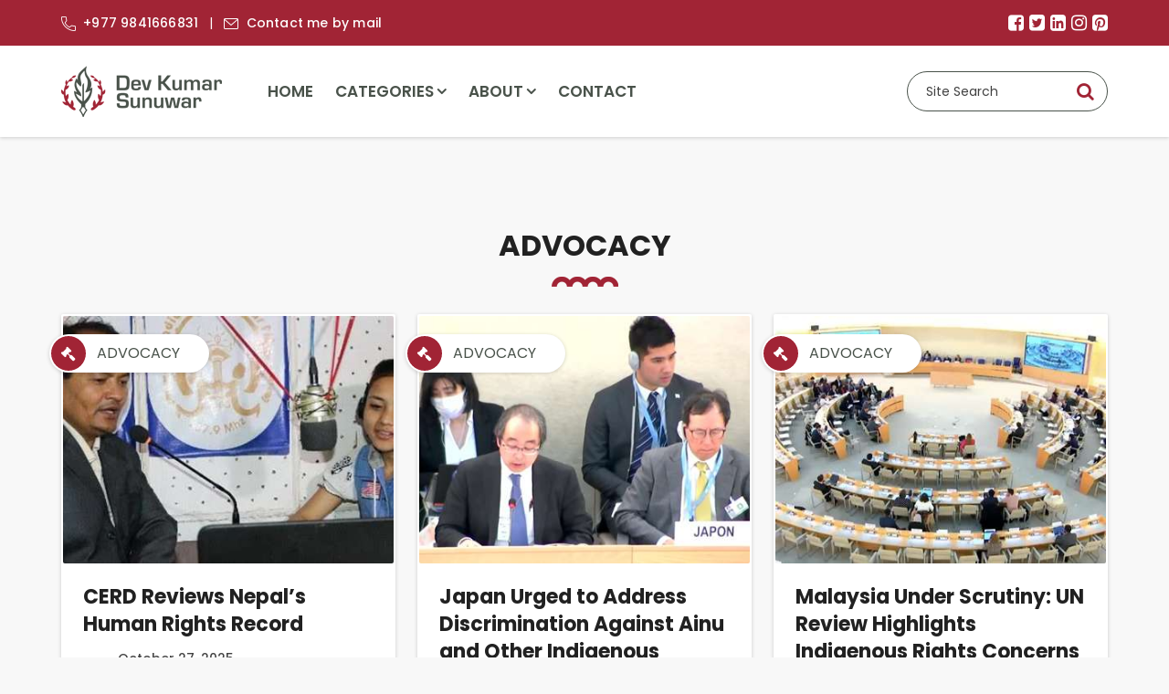

--- FILE ---
content_type: text/html; charset=UTF-8
request_url: https://www.devkumarsunuwar.com.np/advocacy?page=1
body_size: 4947
content:
<!DOCTYPE html><html lang="en" prefix="og: https://ogp.me/ns#"><head>
<link rel="dns-prefetch" href="//ogp.me">
<link rel="dns-prefetch" href="//www.devkumarsunuwar.com.np">
<link rel="dns-prefetch" href="//www.googletagmanager.com">
<link rel="dns-prefetch" href="//schema.org">
<link rel="dns-prefetch" href="//www.facebook.com">
<link rel="dns-prefetch" href="//twitter.com">
<link rel="dns-prefetch" href="//www.linkedin.com">
<link rel="dns-prefetch" href="//www.instagram.com">
<link rel="dns-prefetch" href="//www.pinterest.com">
<link rel="dns-prefetch" href="//www.indigenousvoice.com">
<link rel="dns-prefetch" href="//www.indigenoustelevision.com">
<link rel="dns-prefetch" href="//www.indigenousmediafoundation.org">
<link rel="dns-prefetch" href="//www.indigenousradio.org">
<link rel="dns-prefetch" href="//www.culturalsurvival.org">
<link rel="dns-prefetch" href="//www.ksl.edu.np">
<link rel="dns-prefetch" href="//www.indigenousmediacaucus.org">
<link rel="dns-prefetch" href="//www.ohchr.org">
<link rel="dns-prefetch" href="//polyfill.io"><meta charset="utf-8"><meta http-equiv="X-UA-Compatible" content="IE=edge"><meta name="viewport" content="width=device-width, initial-scale=1, shrink-to-fit=no"><meta name="csrf-token" content="OcopConqm30mk55eyVUF7lKtEbbDXtiY0gjrZtwK"><title> ADVOCACY </title><link rel="canonical" href="https://www.devkumarsunuwar.com.np/advocacy"><meta property="og:locale" content="en_US"/><meta property="og:type" content="website"/><meta property="og:title" content=" ADVOCACY "/><meta property="og:url" content="https://www.devkumarsunuwar.com.np/advocacy"/><meta property="og:site_name" content="Dev Kumar Sunuwar"/><meta name="twitter:card" content="summary"/><meta name="twitter:title" content=" ADVOCACY "/><meta name="twitter:site" content="@dev_sunuwar"/><meta name="twitter:creator" content="@dev_sunuwar"/><meta name="robots" content="index, follow"><meta name="googlebot" content="index, follow"><meta name="msnbot" content="index, follow"><meta name="allow-search" content="yes"><meta name="author" content="Dev Kumar Sunuwar"><meta name="copyright" content="Dev Kumar Sunuwar"><link rel="shortcut icon" href="https://www.devkumarsunuwar.com.np/themes/images/favicon.ico" type="image/x-icon"><link rel="icon" href="https://www.devkumarsunuwar.com.np/themes/images/favicon.ico" type="image/x-icon"><link rel="preload stylesheet" media="all" href="https://www.devkumarsunuwar.com.np/themes/css/main.min.css?id=94f95909a508980c88ff" as="style"><script async src="https://www.googletagmanager.com/gtag/js?id=G-HKMKLVG0RT" type="ba636a6289f9d2bf94f2f96c-text/javascript"></script><script type="ba636a6289f9d2bf94f2f96c-text/javascript"> window.dataLayer = window.dataLayer || []; function gtag(){dataLayer.push(arguments);} gtag('js', new Date()); gtag('config', 'G-HKMKLVG0RT'); </script><script type="application/ld+json"> { "@context": "https://schema.org", "@type": "WebSite", "url": "https://www.devkumarsunuwar.com.np", "potentialAction": { "@type": "SearchAction", "target": "https://www.devkumarsunuwar.com.np/search?q={search_term_string}", "query-input": "required name=search_term_string" } } </script><style type="text/css"> a{ color: blue; } .lozad { opacity: 0; transition: opacity 0.375s ease 0s; } .lozad[data-loaded] { opacity: 1; } </style></head><body><div id="wrap"><header class="bd-navbar" id="header"><div class="container"><div class="header-top"><div class="header-top-content"><div class="info"><a href="tel:+977 9841666831"><i class="icon-phone"></i>+977 9841666831</a><a href="/cdn-cgi/l/email-protection#472322312c322a26352a262e2b07202a262e2b6924282a"><i class="icon-email"></i>Contact me by mail </a></div><div class="social-media"><div class="links"><a href="https://www.facebook.com/devksunuwar" target="_blank" rel="nofollow" class="fa fa-facebook-square"></a><a href="https://twitter.com/dev_sunuwar" target="_blank" rel="nofollow" class="fa fa-twitter-square"></a><a href="https://www.linkedin.com/in/dev-kumar-sunuwar-b2430036/" target="_blank" rel="nofollow" class="fa fa-linkedin-square"></a><a href="https://www.instagram.com/dev7638/" target="_blank" rel="nofollow" class="fa fa-instagram"></a><a href="https://www.pinterest.com/devkumarsunuwar/" target="_blank" rel="nofollow" class="fa fa-pinterest-square"></a></div></div></div></div><nav class="navbar navbar-expand-lg navbar-light" id="main-menu"><a class="navbar-brand logo" href="https://www.devkumarsunuwar.com.np"><img src="https://www.devkumarsunuwar.com.np/themes/images/logo.png" alt="Dev Kumar Sunuwar"></a><div class="collapse navbar-collapse" id="nav"><ul class="navbar-nav" id="mainnav"><li class="nav-item"><a class="nav-link" href="https://www.devkumarsunuwar.com.np">Home</a></li><li class="nav-item dropdown" data-dropdown-menu-active="hover"><a class="nav-link" href="https://www.devkumarsunuwar.com.np/categories">Categories</a><ul class="dropdown-menu"><li class="dropdown-item"><a href="https://www.devkumarsunuwar.com.np/articles-in-english">ARTICLES IN ENGLISH</a></li><li class="dropdown-item"><a href="https://www.devkumarsunuwar.com.np/hamso-magazine">HAMSO-MAGAZINE</a></li><li class="dropdown-item"><a href="https://www.devkumarsunuwar.com.np/global-news-bulletin-on-indigenous-affairs">Global News Bulletin on Indigenous Affairs</a></li><li class="dropdown-item"><a href="https://www.devkumarsunuwar.com.np/indigenous-peoples-identity-rights-and-issues">Indigenous Peoples' Identity, Rights, and Issues</a></li><li class="dropdown-item"><a href="https://www.devkumarsunuwar.com.np/articles-in-nepali">ARTICLES IN NEPALI</a></li><li class="dropdown-item"><a href="https://www.devkumarsunuwar.com.np/books-and-journal-articles">BOOKS AND JOURNAL ARTICLES</a></li><li class="dropdown-item"><a href="https://www.devkumarsunuwar.com.np/advocacy">ADVOCACY</a></li><li class="dropdown-item"><a href="https://www.devkumarsunuwar.com.np/audios">AUDIOS</a></li><li class="dropdown-item"><a href="https://www.devkumarsunuwar.com.np/videos">VIDEOS</a></li><li class="dropdown-item"><a href="https://www.devkumarsunuwar.com.np/in-the-media">IN THE MEDIA</a></li><li class="dropdown-item"><a href="https://www.devkumarsunuwar.com.np/talks">TALKS</a></li></ul></li><li class="nav-item dropdown" data-dropdown-menu-active="hover"><a class="nav-link" href="https://www.devkumarsunuwar.com.np/about">About</a><ul class="dropdown-menu"><li class="dropdown-item"><a href="https://www.devkumarsunuwar.com.np/about-me">About Me</a></li><li class="dropdown-item"><a href="https://www.devkumarsunuwar.com.np/a-profile-of-dev-kumar-sunuwar">A Profile of Dev Kumar Sunuwar</a></li></ul></li><li class="nav-item"><a class="nav-link" href="https://www.devkumarsunuwar.com.np/contact">Contact</a></li></ul></div><div class="header-right"><a href="tel:+977 9841666831" class="phone d-lg-none"><i class="icon-phone-call"></i></a><form class="key-search" action="https://www.devkumarsunuwar.com.np/search"><input type="text" name="q" class="form-control" placeholder="Site Search" required autocomplete="off" /><button type="submit" class="btn"><i class="fa fa-search"></i></button></form></div><button class="navbar-toggler" type="button" data-toggle="collapse" data-target="#nav" aria-controls="nav" aria-expanded="false" aria-label="Toggle navigation"><span class="navbar-toggler-icon"></span></button></nav></div></header><div class="header-height"></div><section class="common-box"><div class="container"><div class="text-center"><h1>ADVOCACY</h1></div><div class="common-module"><div class="article-list"><ul class="row"><li class="col-lg-4 col-md-6"><div class="item"><figure><a href="https://www.devkumarsunuwar.com.np/cerd-reviews-nepal-s-human-rights-record"><img data-src="https://www.devkumarsunuwar.com.np/uploads/post/cerd-reviews-nepal-s-human-rights-record.jpg" alt="CERD Reviews Nepal’s Human Rights Record" class="fill lozad"><noscript><img src="https://www.devkumarsunuwar.com.np/uploads/post/cerd-reviews-nepal-s-human-rights-record.jpg" alt="CERD Reviews Nepal’s Human Rights Record"></noscript></a><span class="tag"><i class="icon fa fa-gavel"></i> ADVOCACY </span></figure><figcaption><div class="intro-text"><div class="headings"><h4><a href="https://www.devkumarsunuwar.com.np/cerd-reviews-nepal-s-human-rights-record">CERD Reviews Nepal’s Human Rights Record</a></h4><span class="date">October 27, 2025</span></div><p>By Dev Kumar Sunuwar (Koĩts-Sunuwar, CS Staff)&nbsp;In May 2018, at the the 95th Session ...</p><a href="https://www.devkumarsunuwar.com.np/cerd-reviews-nepal-s-human-rights-record" class="btn-link">View Details</a></div></figcaption></div></li><li class="col-lg-4 col-md-6"><div class="item"><figure><a href="https://www.devkumarsunuwar.com.np/japan-urged-to-address-discrimination-against-ainu-and-other-indigenous-peoples-during-universal-periodic-review"><img data-src="https://www.devkumarsunuwar.com.np/uploads/post/japan-urged-to-address-discrimination-against-ainu-and-other-indigenous-peoples-during-universal-periodic-review.jpg" alt="Japan Urged to Address Discrimination Against Ainu and Other Indigenous Peoples during Universal Periodic Review" class="fill lozad"><noscript><img src="https://www.devkumarsunuwar.com.np/uploads/post/japan-urged-to-address-discrimination-against-ainu-and-other-indigenous-peoples-during-universal-periodic-review.jpg" alt="Japan Urged to Address Discrimination Against Ainu and Other Indigenous Peoples during Universal Periodic Review"></noscript></a><span class="tag"><i class="icon fa fa-gavel"></i> ADVOCACY </span></figure><figcaption><div class="intro-text"><div class="headings"><h4><a href="https://www.devkumarsunuwar.com.np/japan-urged-to-address-discrimination-against-ainu-and-other-indigenous-peoples-during-universal-periodic-review">Japan Urged to Address Discrimination Against Ainu and Other Indigenous Peoples during Universal Periodic Review</a></h4><span class="date">October 27, 2025</span></div><p>By Dev Kumar Sunuwar (Koĩts-Sunuwar, CS Staff)On January 31, 2023, the United Nations Human ...</p><a href="https://www.devkumarsunuwar.com.np/japan-urged-to-address-discrimination-against-ainu-and-other-indigenous-peoples-during-universal-periodic-review" class="btn-link">View Details</a></div></figcaption></div></li><li class="col-lg-4 col-md-6"><div class="item"><figure><a href="https://www.devkumarsunuwar.com.np/malaysia-under-scrutiny-un-review-highlights-indigenous-rights-concerns"><img data-src="https://www.devkumarsunuwar.com.np/uploads/post/malaysia-under-scrutiny-un-review-highlights-indigenous-rights-concerns.jpg" alt="Malaysia Under Scrutiny: UN Review Highlights Indigenous Rights Concerns" class="fill lozad"><noscript><img src="https://www.devkumarsunuwar.com.np/uploads/post/malaysia-under-scrutiny-un-review-highlights-indigenous-rights-concerns.jpg" alt="Malaysia Under Scrutiny: UN Review Highlights Indigenous Rights Concerns"></noscript></a><span class="tag"><i class="icon fa fa-gavel"></i> ADVOCACY </span></figure><figcaption><div class="intro-text"><div class="headings"><h4><a href="https://www.devkumarsunuwar.com.np/malaysia-under-scrutiny-un-review-highlights-indigenous-rights-concerns">Malaysia Under Scrutiny: UN Review Highlights Indigenous Rights Concerns</a></h4><span class="date">October 27, 2025</span></div><p>By Dev Kumar Sunuwar (Koĩts-Sunuwar, CS Staff)&nbsp;Malaysia&#39;s human rights record underwent scrutiny on January ...</p><a href="https://www.devkumarsunuwar.com.np/malaysia-under-scrutiny-un-review-highlights-indigenous-rights-concerns" class="btn-link">View Details</a></div></figcaption></div></li><li class="col-lg-4 col-md-6"><div class="item"><figure><a href="https://www.devkumarsunuwar.com.np/cultural-survival-and-partners-submit-alternative-report-to-cedaw-on-violations-of-the-rights-of-indigenous-women-in-nepal-cedaw-shadow-report-nepal"><img data-src="https://www.devkumarsunuwar.com.np/uploads/post/cultural-survival-and-partners-submit-alternative-report-to-cedaw-on-violations-of-the-rights-of-indigenous-women-in-nepal-cedaw-shadow-report-nepal.jpg" alt="Cultural Survival and Partners Submit Alternative Report to CEDAW on Violations of the Rights of Indigenous Women in Nepal (CEDAW Shadow Report Nepal)" class="fill lozad"><noscript><img src="https://www.devkumarsunuwar.com.np/uploads/post/cultural-survival-and-partners-submit-alternative-report-to-cedaw-on-violations-of-the-rights-of-indigenous-women-in-nepal-cedaw-shadow-report-nepal.jpg" alt="Cultural Survival and Partners Submit Alternative Report to CEDAW on Violations of the Rights of Indigenous Women in Nepal (CEDAW Shadow Report Nepal)"></noscript></a><span class="tag"><i class="icon fa fa-gavel"></i> ADVOCACY </span></figure><figcaption><div class="intro-text"><div class="headings"><h4><a href="https://www.devkumarsunuwar.com.np/cultural-survival-and-partners-submit-alternative-report-to-cedaw-on-violations-of-the-rights-of-indigenous-women-in-nepal-cedaw-shadow-report-nepal">Cultural Survival and Partners Submit Alternative Report to CEDAW on Violations of the Rights of Indigenous Women in Nepal (CEDAW Shadow Report Nepal)</a></h4><span class="date">October 26, 2025</span></div><p>By Dev Kumar Sunuwar (Koĩts-Sunuwar, CS Staff)Cultural Survival and our partner organizations in Nepal, ...</p><a href="https://www.devkumarsunuwar.com.np/cultural-survival-and-partners-submit-alternative-report-to-cedaw-on-violations-of-the-rights-of-indigenous-women-in-nepal-cedaw-shadow-report-nepal" class="btn-link">View Details</a></div></figcaption></div></li><li class="col-lg-4 col-md-6"><div class="item"><figure><a href="https://www.devkumarsunuwar.com.np/nepal-s-indigenous-communities-face-systemic-rights-violations-amid-development-upr-shadow-report-2025"><img data-src="https://www.devkumarsunuwar.com.np/uploads/post/nepal-s-indigenous-communities-face-systemic-rights-violations-amid-development-upr-shadow-report-2025.jpg" alt="Nepal’s Indigenous Communities Face Systemic Rights Violations Amid Development : UPR Shadow report 2025" class="fill lozad"><noscript><img src="https://www.devkumarsunuwar.com.np/uploads/post/nepal-s-indigenous-communities-face-systemic-rights-violations-amid-development-upr-shadow-report-2025.jpg" alt="Nepal’s Indigenous Communities Face Systemic Rights Violations Amid Development : UPR Shadow report 2025"></noscript></a><span class="tag"><i class="icon fa fa-gavel"></i> ADVOCACY </span></figure><figcaption><div class="intro-text"><div class="headings"><h4><a href="https://www.devkumarsunuwar.com.np/nepal-s-indigenous-communities-face-systemic-rights-violations-amid-development-upr-shadow-report-2025">Nepal’s Indigenous Communities Face Systemic Rights Violations Amid Development : UPR Shadow report 2025</a></h4><span class="date">October 26, 2025</span></div><p>By Dev Kumar Sunuwar (Koĩts-Sunuwar, CS Staff)Nestled between China and India, Nepal is home ...</p><a href="https://www.devkumarsunuwar.com.np/nepal-s-indigenous-communities-face-systemic-rights-violations-amid-development-upr-shadow-report-2025" class="btn-link">View Details</a></div></figcaption></div></li><li class="col-lg-4 col-md-6"><div class="item"><figure><a href="https://www.devkumarsunuwar.com.np/report-to-un-human-rights-council-highlights-indigenous-peoples-rights-violations-in-japan"><img data-src="https://www.devkumarsunuwar.com.np/uploads/post/report-to-un-human-rights-council-highlights-indigenous-peoples-rights-violations-in-japan.jpg" alt="Report to UN Human Rights Council Highlights Indigenous Peoples’ Rights Violations in Japan" class="fill lozad"><noscript><img src="https://www.devkumarsunuwar.com.np/uploads/post/report-to-un-human-rights-council-highlights-indigenous-peoples-rights-violations-in-japan.jpg" alt="Report to UN Human Rights Council Highlights Indigenous Peoples’ Rights Violations in Japan"></noscript></a><span class="tag"><i class="icon fa fa-gavel"></i> ADVOCACY </span></figure><figcaption><div class="intro-text"><div class="headings"><h4><a href="https://www.devkumarsunuwar.com.np/report-to-un-human-rights-council-highlights-indigenous-peoples-rights-violations-in-japan">Report to UN Human Rights Council Highlights Indigenous Peoples’ Rights Violations in Japan</a></h4><span class="date">July 31, 2022</span></div><p>- BY DEV KUMAR SUNUWARCultural Survival, along with our colleague organizations Association of Comprehensive ...</p><a href="https://www.devkumarsunuwar.com.np/report-to-un-human-rights-council-highlights-indigenous-peoples-rights-violations-in-japan" class="btn-link">View Details</a></div></figcaption></div></li><li class="col-lg-4 col-md-6"><div class="item"><figure><a href="https://www.devkumarsunuwar.com.np/status-of-indigenous-peoples-situation-in-india-upr-stakeholder-s-report"><img data-src="https://www.devkumarsunuwar.com.np/uploads/post/status-of-indigenous-peoples-situation-in-india-upr-stakeholder-s-report.jpg" alt="Status of Indigenous Peoples situation in India-UPR stakeholder&#039;s report" class="fill lozad"><noscript><img src="https://www.devkumarsunuwar.com.np/uploads/post/status-of-indigenous-peoples-situation-in-india-upr-stakeholder-s-report.jpg" alt="Status of Indigenous Peoples situation in India-UPR stakeholder&#039;s report"></noscript></a><span class="tag"><i class="icon fa fa-gavel"></i> ADVOCACY </span></figure><figcaption><div class="intro-text"><div class="headings"><h4><a href="https://www.devkumarsunuwar.com.np/status-of-indigenous-peoples-situation-in-india-upr-stakeholder-s-report">Status of Indigenous Peoples situation in India-UPR stakeholder&#039;s report</a></h4><span class="date">July 31, 2022</span></div><p>- BY DEV KUMAR SUNUWARIn March 2022,&nbsp;Jharkhand Indigenous and Tribal Peoples for Action,&nbsp;KAT News ...</p><a href="https://www.devkumarsunuwar.com.np/status-of-indigenous-peoples-situation-in-india-upr-stakeholder-s-report" class="btn-link">View Details</a></div></figcaption></div></li><li class="col-lg-4 col-md-6"><div class="item"><figure><a href="https://www.devkumarsunuwar.com.np/nepal-fails-to-implement-a-number-of-recommendations-made-by-universal-periodic-review-upr"><img data-src="https://www.devkumarsunuwar.com.np/uploads/post/nepal-fails-to-implement-a-number-of-recommendations-made-by-universal-periodic-review-upr.jpg" alt="Nepal fails to implement a number of recommendations made by Universal Periodic Review (UPR)" class="fill lozad"><noscript><img src="https://www.devkumarsunuwar.com.np/uploads/post/nepal-fails-to-implement-a-number-of-recommendations-made-by-universal-periodic-review-upr.jpg" alt="Nepal fails to implement a number of recommendations made by Universal Periodic Review (UPR)"></noscript></a><span class="tag"><i class="icon fa fa-gavel"></i> ADVOCACY </span></figure><figcaption><div class="intro-text"><div class="headings"><h4><a href="https://www.devkumarsunuwar.com.np/nepal-fails-to-implement-a-number-of-recommendations-made-by-universal-periodic-review-upr">Nepal fails to implement a number of recommendations made by Universal Periodic Review (UPR)</a></h4><span class="date">April 25, 2021</span></div><p>Nepal has failed to implement a number of recommendations made over the first two ...</p><a href="https://www.devkumarsunuwar.com.np/nepal-fails-to-implement-a-number-of-recommendations-made-by-universal-periodic-review-upr" class="btn-link">View Details</a></div></figcaption></div></li><li class="col-lg-4 col-md-6"><div class="item"><figure><a href="https://www.devkumarsunuwar.com.np/business-activities-undertaken-in-indigenous-peoples-land-and-territories-violate-human-rights-of-nepalese-indigenous-peoples"><img data-src="https://www.devkumarsunuwar.com.np/uploads/post/business-activities-undertaken-in-indigenous-peoples-land-and-territories-violate-human-rights-of-nepalese-indigenous-peoples.jpg" alt="Business activities undertaken in indigenous peoples&#039; land and territories violate human rights of Nepalese Indigenous peoples" class="fill lozad"><noscript><img src="https://www.devkumarsunuwar.com.np/uploads/post/business-activities-undertaken-in-indigenous-peoples-land-and-territories-violate-human-rights-of-nepalese-indigenous-peoples.jpg" alt="Business activities undertaken in indigenous peoples&#039; land and territories violate human rights of Nepalese Indigenous peoples"></noscript></a><span class="tag"><i class="icon fa fa-gavel"></i> ADVOCACY </span></figure><figcaption><div class="intro-text"><div class="headings"><h4><a href="https://www.devkumarsunuwar.com.np/business-activities-undertaken-in-indigenous-peoples-land-and-territories-violate-human-rights-of-nepalese-indigenous-peoples">Business activities undertaken in indigenous peoples&#039; land and territories violate human rights of Nepalese Indigenous peoples</a></h4><span class="date">August 18, 2020</span></div><p>Agenda item 6 : Human rights of indigenous peoples in relation to business enterprisesNinth ...</p><a href="https://www.devkumarsunuwar.com.np/business-activities-undertaken-in-indigenous-peoples-land-and-territories-violate-human-rights-of-nepalese-indigenous-peoples" class="btn-link">View Details</a></div></figcaption></div></li></ul></div></div><div class="text-center"><nav class="mt-8 custom-pagination"><ul class="pagination align-items-center justify-content-center"><li class="page-item" style="display:none;"><a href="#" aria-label="Previous"><span class="fa fa-angle-left" aria-hidden="true"></span></a></li><li class="page-item active"><a class="page-link" href="https://www.devkumarsunuwar.com.np/advocacy?page=1">1</a></li><li class="page-item"><a class="page-link" href="https://www.devkumarsunuwar.com.np/advocacy?page=2">2</a></li><li class="page-item"><a href="https://www.devkumarsunuwar.com.np/advocacy?page=2" aria-label="Next"><span class="fa fa-angle-right" aria-hidden="true"></span></a></li></ul></nav></div></div></section><aside class="common-box bg-white"><div class="container"><div class="affiliation"><ul class="affiliation-list"><li><div class="item"><a href="https://www.indigenousvoice.com/" target="_blank" rel="nofollow" class="intro-img"><img class="lozad" data-src="https://www.devkumarsunuwar.com.np/themes/images/indigenous-voice.png" alt="indigenous voice" /></a></div></li><li><div class="item"><a href="https://www.indigenoustelevision.com/" target="_blank" rel="nofollow" class="intro-img"><img class="lozad" data-src="https://www.devkumarsunuwar.com.np/themes/images/indigenous-television.png" alt="indigenous television" /></a></div></li><li><div class="item"><a href="https://www.indigenousmediafoundation.org/" target="_blank" rel="nofollow" class="intro-img"><img class="lozad" data-src="https://www.devkumarsunuwar.com.np/themes/images/indigenous-media-foundation.png" alt="indigenous media foundation" /></a></div></li><li><div class="item"><a href="https://www.indigenousradio.org/" target="_blank" rel="nofollow" class="intro-img"><img class="lozad" data-src="https://www.devkumarsunuwar.com.np/themes/images/indigenous-radio.png" alt="indigenous Radio" /></a></div></li><li><div class="item"><a href="https://www.culturalsurvival.org/" target="_blank" rel="nofollow" class="intro-img"><img class="lozad" data-src="https://www.devkumarsunuwar.com.np/themes/images/cultural-survival-logo.png" alt="cultural survival logo" /></a></div></li><li><div><a href="https://www.ksl.edu.np/" target="_blank" rel="nofollow" class="intro-img"><img class="lozad" data-src="https://www.devkumarsunuwar.com.np/themes/images/kathmandu-school-of-law.png" alt="kathmandu school of law" /></a></div></li><li><div class="item"><a href="https://www.indigenousmediacaucus.org/" target="_blank" rel="nofollow" class="intro-img"><img class="lozad" data-src="https://www.devkumarsunuwar.com.np/themes/images/indigenous-media-caucus.png" alt="indigenous media caucus" /></a></div></li><li><div class="item"><a href="https://www.ohchr.org/en/about-us/funding-budget/indigenous-peoples-fund/board-trustees-un-voluntary-fund-indigenous-populations" target="_blank" rel="nofollow" class="intro-img"><img class="lozad" data-src="https://www.devkumarsunuwar.com.np/themes/images/un-logo-blue.svg" alt="UN" /></a></div></li></ul></div></div></aside><footer id="footer" class="common-box"><div class="container"><aside class="footer-nav common-module"><h3>Quick Links</h3><a href="https://www.devkumarsunuwar.com.np/about">About</a>|<a href="https://www.devkumarsunuwar.com.np/photo-archives">PHOTO ARCHIVES</a>|<a href="https://www.devkumarsunuwar.com.np/site-map">Site Map</a>|<a href="https://www.devkumarsunuwar.com.np/contact">Contact</a></aside><div class="social-media common-module"><div class="links"><a href="https://www.facebook.com/devksunuwar" target="_blank" rel="nofollow" class="fa fa-facebook-square"></a><a href="https://twitter.com/dev_sunuwar" target="_blank" rel="nofollow" class="fa fa-twitter-square"></a><a href="https://www.linkedin.com/in/dev-kumar-sunuwar-b2430036/" target="_blank" rel="nofollow" class="fa fa-linkedin-square"></a><a href="https://www.instagram.com/dev7638/" target="_blank" rel="nofollow" class="fa fa-instagram"></a><a href="https://www.pinterest.com/devkumarsunuwar/" target="_blank" rel="nofollow" class="fa fa-pinterest-square"></a></div></div><div class="copy-rights"> Copyright &copy; 2026, Dev Kumar Sunuwar. All Rights Reserved - <a href="/privacy-policy">Privacy Policy</a></div></div></footer></div><script data-cfasync="false" src="/cdn-cgi/scripts/5c5dd728/cloudflare-static/email-decode.min.js"></script><script crossorigin="anonymous" src="https://cdnjs.cloudflare.com/polyfill/v3/polyfill.min.js?flags=gated&features=Object.assign%2CIntersectionObserver" async type="ba636a6289f9d2bf94f2f96c-text/javascript"></script><script src="https://www.devkumarsunuwar.com.np/themes/js/main.min.js?id=4c9d6a988a8b36345618" type="ba636a6289f9d2bf94f2f96c-text/javascript"></script><script type="ba636a6289f9d2bf94f2f96c-text/javascript"> var base_url = 'https://www.devkumarsunuwar.com.np/'; $.ajaxSetup({ headers: { 'X-CSRF-TOKEN': $('meta[name="csrf-token"]').attr('content') } }); function toastMessage($type,$message){ toast({type: $type,title: $message}); }</script><script src="https://www.devkumarsunuwar.com.np/themes/js/custom.min.js?id=9920055e259106a064f0" defer type="ba636a6289f9d2bf94f2f96c-text/javascript"></script><script type="ba636a6289f9d2bf94f2f96c-text/javascript" src="//s7.addthis.com/js/300/addthis_widget.js#pubid=ra-5f22b187f8efc27d"></script><script type="ba636a6289f9d2bf94f2f96c-text/javascript"> $(document).ready(function(){ if($('.common-module').find($('table').length)){ $('.common-module').find($('table')).addClass('table'); } });</script><script src="https://www.devkumarsunuwar.com.np/themes/js/copy.min.js" type="ba636a6289f9d2bf94f2f96c-text/javascript"></script><script src="https://www.devkumarsunuwar.com.np/themes/js/validator.min.js" defer type="ba636a6289f9d2bf94f2f96c-text/javascript"></script><div class="modal fade" id="divloader" tabindex="-1" role="dialog" aria-labelledby="myModalLabel" aria-hidden="true" style="width:100%;height:100%;background:#ccc;opacity: .55;"><div class="divloader" style="left: 50%; top: 50%; z-index:1000; width: 30px; height:30px; position: fixed;"></div></div><script src="/cdn-cgi/scripts/7d0fa10a/cloudflare-static/rocket-loader.min.js" data-cf-settings="ba636a6289f9d2bf94f2f96c-|49" defer></script><script defer src="https://static.cloudflareinsights.com/beacon.min.js/vcd15cbe7772f49c399c6a5babf22c1241717689176015" integrity="sha512-ZpsOmlRQV6y907TI0dKBHq9Md29nnaEIPlkf84rnaERnq6zvWvPUqr2ft8M1aS28oN72PdrCzSjY4U6VaAw1EQ==" data-cf-beacon='{"version":"2024.11.0","token":"bae78285c1234bdba9abad35be97665a","r":1,"server_timing":{"name":{"cfCacheStatus":true,"cfEdge":true,"cfExtPri":true,"cfL4":true,"cfOrigin":true,"cfSpeedBrain":true},"location_startswith":null}}' crossorigin="anonymous"></script>
</body></html>

--- FILE ---
content_type: text/javascript
request_url: https://www.devkumarsunuwar.com.np/themes/js/main.min.js?id=4c9d6a988a8b36345618
body_size: 66016
content:
!function(e){var t={};function n(o){if(t[o])return t[o].exports;var r=t[o]={i:o,l:!1,exports:{}};return e[o].call(r.exports,r,r.exports,n),r.l=!0,r.exports}n.m=e,n.c=t,n.d=function(e,t,o){n.o(e,t)||Object.defineProperty(e,t,{enumerable:!0,get:o})},n.r=function(e){"undefined"!=typeof Symbol&&Symbol.toStringTag&&Object.defineProperty(e,Symbol.toStringTag,{value:"Module"}),Object.defineProperty(e,"__esModule",{value:!0})},n.t=function(e,t){if(1&t&&(e=n(e)),8&t)return e;if(4&t&&"object"==typeof e&&e&&e.__esModule)return e;var o=Object.create(null);if(n.r(o),Object.defineProperty(o,"default",{enumerable:!0,value:e}),2&t&&"string"!=typeof e)for(var r in e)n.d(o,r,function(t){return e[t]}.bind(null,r));return o},n.n=function(e){var t=e&&e.__esModule?function(){return e.default}:function(){return e};return n.d(t,"a",t),t},n.o=function(e,t){return Object.prototype.hasOwnProperty.call(e,t)},n.p="/",n(n.s=0)}({0:function(e,t,n){e.exports=n("omzk")},"8L3F":function(e,t,n){"use strict";n.r(t),function(e){var n="undefined"!=typeof window&&"undefined"!=typeof document&&"undefined"!=typeof navigator,o=function(){for(var e=["Edge","Trident","Firefox"],t=0;t<e.length;t+=1)if(n&&navigator.userAgent.indexOf(e[t])>=0)return 1;return 0}();var r=n&&window.Promise?function(e){var t=!1;return function(){t||(t=!0,window.Promise.resolve().then((function(){t=!1,e()})))}}:function(e){var t=!1;return function(){t||(t=!0,setTimeout((function(){t=!1,e()}),o))}};function i(e){return e&&"[object Function]"==={}.toString.call(e)}function a(e,t){if(1!==e.nodeType)return[];var n=e.ownerDocument.defaultView.getComputedStyle(e,null);return t?n[t]:n}function s(e){return"HTML"===e.nodeName?e:e.parentNode||e.host}function l(e){if(!e)return document.body;switch(e.nodeName){case"HTML":case"BODY":return e.ownerDocument.body;case"#document":return e.body}var t=a(e),n=t.overflow,o=t.overflowX,r=t.overflowY;return/(auto|scroll|overlay)/.test(n+r+o)?e:l(s(e))}function c(e){return e&&e.referenceNode?e.referenceNode:e}var u=n&&!(!window.MSInputMethodContext||!document.documentMode),f=n&&/MSIE 10/.test(navigator.userAgent);function d(e){return 11===e?u:10===e?f:u||f}function p(e){if(!e)return document.documentElement;for(var t=d(10)?document.body:null,n=e.offsetParent||null;n===t&&e.nextElementSibling;)n=(e=e.nextElementSibling).offsetParent;var o=n&&n.nodeName;return o&&"BODY"!==o&&"HTML"!==o?-1!==["TH","TD","TABLE"].indexOf(n.nodeName)&&"static"===a(n,"position")?p(n):n:e?e.ownerDocument.documentElement:document.documentElement}function h(e){return null!==e.parentNode?h(e.parentNode):e}function m(e,t){if(!(e&&e.nodeType&&t&&t.nodeType))return document.documentElement;var n=e.compareDocumentPosition(t)&Node.DOCUMENT_POSITION_FOLLOWING,o=n?e:t,r=n?t:e,i=document.createRange();i.setStart(o,0),i.setEnd(r,0);var a,s,l=i.commonAncestorContainer;if(e!==l&&t!==l||o.contains(r))return"BODY"===(s=(a=l).nodeName)||"HTML"!==s&&p(a.firstElementChild)!==a?p(l):l;var c=h(e);return c.host?m(c.host,t):m(e,h(t).host)}function g(e){var t=arguments.length>1&&void 0!==arguments[1]?arguments[1]:"top",n="top"===t?"scrollTop":"scrollLeft",o=e.nodeName;if("BODY"===o||"HTML"===o){var r=e.ownerDocument.documentElement,i=e.ownerDocument.scrollingElement||r;return i[n]}return e[n]}function w(e,t){var n=arguments.length>2&&void 0!==arguments[2]&&arguments[2],o=g(t,"top"),r=g(t,"left"),i=n?-1:1;return e.top+=o*i,e.bottom+=o*i,e.left+=r*i,e.right+=r*i,e}function v(e,t){var n="x"===t?"Left":"Top",o="Left"===n?"Right":"Bottom";return parseFloat(e["border"+n+"Width"])+parseFloat(e["border"+o+"Width"])}function y(e,t,n,o){return Math.max(t["offset"+e],t["scroll"+e],n["client"+e],n["offset"+e],n["scroll"+e],d(10)?parseInt(n["offset"+e])+parseInt(o["margin"+("Height"===e?"Top":"Left")])+parseInt(o["margin"+("Height"===e?"Bottom":"Right")]):0)}function b(e){var t=e.body,n=e.documentElement,o=d(10)&&getComputedStyle(n);return{height:y("Height",t,n,o),width:y("Width",t,n,o)}}var x=function(e,t){if(!(e instanceof t))throw new TypeError("Cannot call a class as a function")},_=function(){function e(e,t){for(var n=0;n<t.length;n++){var o=t[n];o.enumerable=o.enumerable||!1,o.configurable=!0,"value"in o&&(o.writable=!0),Object.defineProperty(e,o.key,o)}}return function(t,n,o){return n&&e(t.prototype,n),o&&e(t,o),t}}(),C=function(e,t,n){return t in e?Object.defineProperty(e,t,{value:n,enumerable:!0,configurable:!0,writable:!0}):e[t]=n,e},k=Object.assign||function(e){for(var t=1;t<arguments.length;t++){var n=arguments[t];for(var o in n)Object.prototype.hasOwnProperty.call(n,o)&&(e[o]=n[o])}return e};function E(e){return k({},e,{right:e.left+e.width,bottom:e.top+e.height})}function T(e){var t={};try{if(d(10)){t=e.getBoundingClientRect();var n=g(e,"top"),o=g(e,"left");t.top+=n,t.left+=o,t.bottom+=n,t.right+=o}else t=e.getBoundingClientRect()}catch(e){}var r={left:t.left,top:t.top,width:t.right-t.left,height:t.bottom-t.top},i="HTML"===e.nodeName?b(e.ownerDocument):{},s=i.width||e.clientWidth||r.width,l=i.height||e.clientHeight||r.height,c=e.offsetWidth-s,u=e.offsetHeight-l;if(c||u){var f=a(e);c-=v(f,"x"),u-=v(f,"y"),r.width-=c,r.height-=u}return E(r)}function S(e,t){var n=arguments.length>2&&void 0!==arguments[2]&&arguments[2],o=d(10),r="HTML"===t.nodeName,i=T(e),s=T(t),c=l(e),u=a(t),f=parseFloat(u.borderTopWidth),p=parseFloat(u.borderLeftWidth);n&&r&&(s.top=Math.max(s.top,0),s.left=Math.max(s.left,0));var h=E({top:i.top-s.top-f,left:i.left-s.left-p,width:i.width,height:i.height});if(h.marginTop=0,h.marginLeft=0,!o&&r){var m=parseFloat(u.marginTop),g=parseFloat(u.marginLeft);h.top-=f-m,h.bottom-=f-m,h.left-=p-g,h.right-=p-g,h.marginTop=m,h.marginLeft=g}return(o&&!n?t.contains(c):t===c&&"BODY"!==c.nodeName)&&(h=w(h,t)),h}function A(e){var t=arguments.length>1&&void 0!==arguments[1]&&arguments[1],n=e.ownerDocument.documentElement,o=S(e,n),r=Math.max(n.clientWidth,window.innerWidth||0),i=Math.max(n.clientHeight,window.innerHeight||0),a=t?0:g(n),s=t?0:g(n,"left"),l={top:a-o.top+o.marginTop,left:s-o.left+o.marginLeft,width:r,height:i};return E(l)}function D(e){var t=e.nodeName;if("BODY"===t||"HTML"===t)return!1;if("fixed"===a(e,"position"))return!0;var n=s(e);return!!n&&D(n)}function O(e){if(!e||!e.parentElement||d())return document.documentElement;for(var t=e.parentElement;t&&"none"===a(t,"transform");)t=t.parentElement;return t||document.documentElement}function N(e,t,n,o){var r=arguments.length>4&&void 0!==arguments[4]&&arguments[4],i={top:0,left:0},a=r?O(e):m(e,c(t));if("viewport"===o)i=A(a,r);else{var u=void 0;"scrollParent"===o?"BODY"===(u=l(s(t))).nodeName&&(u=e.ownerDocument.documentElement):u="window"===o?e.ownerDocument.documentElement:o;var f=S(u,a,r);if("HTML"!==u.nodeName||D(a))i=f;else{var d=b(e.ownerDocument),p=d.height,h=d.width;i.top+=f.top-f.marginTop,i.bottom=p+f.top,i.left+=f.left-f.marginLeft,i.right=h+f.left}}var g="number"==typeof(n=n||0);return i.left+=g?n:n.left||0,i.top+=g?n:n.top||0,i.right-=g?n:n.right||0,i.bottom-=g?n:n.bottom||0,i}function I(e){return e.width*e.height}function j(e,t,n,o,r){var i=arguments.length>5&&void 0!==arguments[5]?arguments[5]:0;if(-1===e.indexOf("auto"))return e;var a=N(n,o,i,r),s={top:{width:a.width,height:t.top-a.top},right:{width:a.right-t.right,height:a.height},bottom:{width:a.width,height:a.bottom-t.bottom},left:{width:t.left-a.left,height:a.height}},l=Object.keys(s).map((function(e){return k({key:e},s[e],{area:I(s[e])})})).sort((function(e,t){return t.area-e.area})),c=l.filter((function(e){var t=e.width,o=e.height;return t>=n.clientWidth&&o>=n.clientHeight})),u=c.length>0?c[0].key:l[0].key,f=e.split("-")[1];return u+(f?"-"+f:"")}function L(e,t,n){var o=arguments.length>3&&void 0!==arguments[3]?arguments[3]:null,r=o?O(t):m(t,c(n));return S(n,r,o)}function P(e){var t=e.ownerDocument.defaultView.getComputedStyle(e),n=parseFloat(t.marginTop||0)+parseFloat(t.marginBottom||0),o=parseFloat(t.marginLeft||0)+parseFloat(t.marginRight||0);return{width:e.offsetWidth+o,height:e.offsetHeight+n}}function H(e){var t={left:"right",right:"left",bottom:"top",top:"bottom"};return e.replace(/left|right|bottom|top/g,(function(e){return t[e]}))}function M(e,t,n){n=n.split("-")[0];var o=P(e),r={width:o.width,height:o.height},i=-1!==["right","left"].indexOf(n),a=i?"top":"left",s=i?"left":"top",l=i?"height":"width",c=i?"width":"height";return r[a]=t[a]+t[l]/2-o[l]/2,r[s]=n===s?t[s]-o[c]:t[H(s)],r}function B(e,t){return Array.prototype.find?e.find(t):e.filter(t)[0]}function R(e,t,n){return(void 0===n?e:e.slice(0,function(e,t,n){if(Array.prototype.findIndex)return e.findIndex((function(e){return e[t]===n}));var o=B(e,(function(e){return e[t]===n}));return e.indexOf(o)}(e,"name",n))).forEach((function(e){e.function&&console.warn("`modifier.function` is deprecated, use `modifier.fn`!");var n=e.function||e.fn;e.enabled&&i(n)&&(t.offsets.popper=E(t.offsets.popper),t.offsets.reference=E(t.offsets.reference),t=n(t,e))})),t}function q(){if(!this.state.isDestroyed){var e={instance:this,styles:{},arrowStyles:{},attributes:{},flipped:!1,offsets:{}};e.offsets.reference=L(this.state,this.popper,this.reference,this.options.positionFixed),e.placement=j(this.options.placement,e.offsets.reference,this.popper,this.reference,this.options.modifiers.flip.boundariesElement,this.options.modifiers.flip.padding),e.originalPlacement=e.placement,e.positionFixed=this.options.positionFixed,e.offsets.popper=M(this.popper,e.offsets.reference,e.placement),e.offsets.popper.position=this.options.positionFixed?"fixed":"absolute",e=R(this.modifiers,e),this.state.isCreated?this.options.onUpdate(e):(this.state.isCreated=!0,this.options.onCreate(e))}}function F(e,t){return e.some((function(e){var n=e.name;return e.enabled&&n===t}))}function W(e){for(var t=[!1,"ms","Webkit","Moz","O"],n=e.charAt(0).toUpperCase()+e.slice(1),o=0;o<t.length;o++){var r=t[o],i=r?""+r+n:e;if(void 0!==document.body.style[i])return i}return null}function V(){return this.state.isDestroyed=!0,F(this.modifiers,"applyStyle")&&(this.popper.removeAttribute("x-placement"),this.popper.style.position="",this.popper.style.top="",this.popper.style.left="",this.popper.style.right="",this.popper.style.bottom="",this.popper.style.willChange="",this.popper.style[W("transform")]=""),this.disableEventListeners(),this.options.removeOnDestroy&&this.popper.parentNode.removeChild(this.popper),this}function U(e){var t=e.ownerDocument;return t?t.defaultView:window}function z(e,t,n,o){n.updateBound=o,U(e).addEventListener("resize",n.updateBound,{passive:!0});var r=l(e);return function e(t,n,o,r){var i="BODY"===t.nodeName,a=i?t.ownerDocument.defaultView:t;a.addEventListener(n,o,{passive:!0}),i||e(l(a.parentNode),n,o,r),r.push(a)}(r,"scroll",n.updateBound,n.scrollParents),n.scrollElement=r,n.eventsEnabled=!0,n}function Y(){this.state.eventsEnabled||(this.state=z(this.reference,this.options,this.state,this.scheduleUpdate))}function Q(){var e,t;this.state.eventsEnabled&&(cancelAnimationFrame(this.scheduleUpdate),this.state=(e=this.reference,t=this.state,U(e).removeEventListener("resize",t.updateBound),t.scrollParents.forEach((function(e){e.removeEventListener("scroll",t.updateBound)})),t.updateBound=null,t.scrollParents=[],t.scrollElement=null,t.eventsEnabled=!1,t))}function $(e){return""!==e&&!isNaN(parseFloat(e))&&isFinite(e)}function K(e,t){Object.keys(t).forEach((function(n){var o="";-1!==["width","height","top","right","bottom","left"].indexOf(n)&&$(t[n])&&(o="px"),e.style[n]=t[n]+o}))}var X=n&&/Firefox/i.test(navigator.userAgent);function Z(e,t,n){var o=B(e,(function(e){return e.name===t})),r=!!o&&e.some((function(e){return e.name===n&&e.enabled&&e.order<o.order}));if(!r){var i="`"+t+"`",a="`"+n+"`";console.warn(a+" modifier is required by "+i+" modifier in order to work, be sure to include it before "+i+"!")}return r}var G=["auto-start","auto","auto-end","top-start","top","top-end","right-start","right","right-end","bottom-end","bottom","bottom-start","left-end","left","left-start"],J=G.slice(3);function ee(e){var t=arguments.length>1&&void 0!==arguments[1]&&arguments[1],n=J.indexOf(e),o=J.slice(n+1).concat(J.slice(0,n));return t?o.reverse():o}var te="flip",ne="clockwise",oe="counterclockwise";function re(e,t,n,o){var r=[0,0],i=-1!==["right","left"].indexOf(o),a=e.split(/(\+|\-)/).map((function(e){return e.trim()})),s=a.indexOf(B(a,(function(e){return-1!==e.search(/,|\s/)})));a[s]&&-1===a[s].indexOf(",")&&console.warn("Offsets separated by white space(s) are deprecated, use a comma (,) instead.");var l=/\s*,\s*|\s+/,c=-1!==s?[a.slice(0,s).concat([a[s].split(l)[0]]),[a[s].split(l)[1]].concat(a.slice(s+1))]:[a];return(c=c.map((function(e,o){var r=(1===o?!i:i)?"height":"width",a=!1;return e.reduce((function(e,t){return""===e[e.length-1]&&-1!==["+","-"].indexOf(t)?(e[e.length-1]=t,a=!0,e):a?(e[e.length-1]+=t,a=!1,e):e.concat(t)}),[]).map((function(e){return function(e,t,n,o){var r=e.match(/((?:\-|\+)?\d*\.?\d*)(.*)/),i=+r[1],a=r[2];if(!i)return e;if(0===a.indexOf("%")){var s=void 0;switch(a){case"%p":s=n;break;case"%":case"%r":default:s=o}return E(s)[t]/100*i}if("vh"===a||"vw"===a){return("vh"===a?Math.max(document.documentElement.clientHeight,window.innerHeight||0):Math.max(document.documentElement.clientWidth,window.innerWidth||0))/100*i}return i}(e,r,t,n)}))}))).forEach((function(e,t){e.forEach((function(n,o){$(n)&&(r[t]+=n*("-"===e[o-1]?-1:1))}))})),r}var ie={placement:"bottom",positionFixed:!1,eventsEnabled:!0,removeOnDestroy:!1,onCreate:function(){},onUpdate:function(){},modifiers:{shift:{order:100,enabled:!0,fn:function(e){var t=e.placement,n=t.split("-")[0],o=t.split("-")[1];if(o){var r=e.offsets,i=r.reference,a=r.popper,s=-1!==["bottom","top"].indexOf(n),l=s?"left":"top",c=s?"width":"height",u={start:C({},l,i[l]),end:C({},l,i[l]+i[c]-a[c])};e.offsets.popper=k({},a,u[o])}return e}},offset:{order:200,enabled:!0,fn:function(e,t){var n=t.offset,o=e.placement,r=e.offsets,i=r.popper,a=r.reference,s=o.split("-")[0],l=void 0;return l=$(+n)?[+n,0]:re(n,i,a,s),"left"===s?(i.top+=l[0],i.left-=l[1]):"right"===s?(i.top+=l[0],i.left+=l[1]):"top"===s?(i.left+=l[0],i.top-=l[1]):"bottom"===s&&(i.left+=l[0],i.top+=l[1]),e.popper=i,e},offset:0},preventOverflow:{order:300,enabled:!0,fn:function(e,t){var n=t.boundariesElement||p(e.instance.popper);e.instance.reference===n&&(n=p(n));var o=W("transform"),r=e.instance.popper.style,i=r.top,a=r.left,s=r[o];r.top="",r.left="",r[o]="";var l=N(e.instance.popper,e.instance.reference,t.padding,n,e.positionFixed);r.top=i,r.left=a,r[o]=s,t.boundaries=l;var c=t.priority,u=e.offsets.popper,f={primary:function(e){var n=u[e];return u[e]<l[e]&&!t.escapeWithReference&&(n=Math.max(u[e],l[e])),C({},e,n)},secondary:function(e){var n="right"===e?"left":"top",o=u[n];return u[e]>l[e]&&!t.escapeWithReference&&(o=Math.min(u[n],l[e]-("right"===e?u.width:u.height))),C({},n,o)}};return c.forEach((function(e){var t=-1!==["left","top"].indexOf(e)?"primary":"secondary";u=k({},u,f[t](e))})),e.offsets.popper=u,e},priority:["left","right","top","bottom"],padding:5,boundariesElement:"scrollParent"},keepTogether:{order:400,enabled:!0,fn:function(e){var t=e.offsets,n=t.popper,o=t.reference,r=e.placement.split("-")[0],i=Math.floor,a=-1!==["top","bottom"].indexOf(r),s=a?"right":"bottom",l=a?"left":"top",c=a?"width":"height";return n[s]<i(o[l])&&(e.offsets.popper[l]=i(o[l])-n[c]),n[l]>i(o[s])&&(e.offsets.popper[l]=i(o[s])),e}},arrow:{order:500,enabled:!0,fn:function(e,t){var n;if(!Z(e.instance.modifiers,"arrow","keepTogether"))return e;var o=t.element;if("string"==typeof o){if(!(o=e.instance.popper.querySelector(o)))return e}else if(!e.instance.popper.contains(o))return console.warn("WARNING: `arrow.element` must be child of its popper element!"),e;var r=e.placement.split("-")[0],i=e.offsets,s=i.popper,l=i.reference,c=-1!==["left","right"].indexOf(r),u=c?"height":"width",f=c?"Top":"Left",d=f.toLowerCase(),p=c?"left":"top",h=c?"bottom":"right",m=P(o)[u];l[h]-m<s[d]&&(e.offsets.popper[d]-=s[d]-(l[h]-m)),l[d]+m>s[h]&&(e.offsets.popper[d]+=l[d]+m-s[h]),e.offsets.popper=E(e.offsets.popper);var g=l[d]+l[u]/2-m/2,w=a(e.instance.popper),v=parseFloat(w["margin"+f]),y=parseFloat(w["border"+f+"Width"]),b=g-e.offsets.popper[d]-v-y;return b=Math.max(Math.min(s[u]-m,b),0),e.arrowElement=o,e.offsets.arrow=(C(n={},d,Math.round(b)),C(n,p,""),n),e},element:"[x-arrow]"},flip:{order:600,enabled:!0,fn:function(e,t){if(F(e.instance.modifiers,"inner"))return e;if(e.flipped&&e.placement===e.originalPlacement)return e;var n=N(e.instance.popper,e.instance.reference,t.padding,t.boundariesElement,e.positionFixed),o=e.placement.split("-")[0],r=H(o),i=e.placement.split("-")[1]||"",a=[];switch(t.behavior){case te:a=[o,r];break;case ne:a=ee(o);break;case oe:a=ee(o,!0);break;default:a=t.behavior}return a.forEach((function(s,l){if(o!==s||a.length===l+1)return e;o=e.placement.split("-")[0],r=H(o);var c=e.offsets.popper,u=e.offsets.reference,f=Math.floor,d="left"===o&&f(c.right)>f(u.left)||"right"===o&&f(c.left)<f(u.right)||"top"===o&&f(c.bottom)>f(u.top)||"bottom"===o&&f(c.top)<f(u.bottom),p=f(c.left)<f(n.left),h=f(c.right)>f(n.right),m=f(c.top)<f(n.top),g=f(c.bottom)>f(n.bottom),w="left"===o&&p||"right"===o&&h||"top"===o&&m||"bottom"===o&&g,v=-1!==["top","bottom"].indexOf(o),y=!!t.flipVariations&&(v&&"start"===i&&p||v&&"end"===i&&h||!v&&"start"===i&&m||!v&&"end"===i&&g),b=!!t.flipVariationsByContent&&(v&&"start"===i&&h||v&&"end"===i&&p||!v&&"start"===i&&g||!v&&"end"===i&&m),x=y||b;(d||w||x)&&(e.flipped=!0,(d||w)&&(o=a[l+1]),x&&(i=function(e){return"end"===e?"start":"start"===e?"end":e}(i)),e.placement=o+(i?"-"+i:""),e.offsets.popper=k({},e.offsets.popper,M(e.instance.popper,e.offsets.reference,e.placement)),e=R(e.instance.modifiers,e,"flip"))})),e},behavior:"flip",padding:5,boundariesElement:"viewport",flipVariations:!1,flipVariationsByContent:!1},inner:{order:700,enabled:!1,fn:function(e){var t=e.placement,n=t.split("-")[0],o=e.offsets,r=o.popper,i=o.reference,a=-1!==["left","right"].indexOf(n),s=-1===["top","left"].indexOf(n);return r[a?"left":"top"]=i[n]-(s?r[a?"width":"height"]:0),e.placement=H(t),e.offsets.popper=E(r),e}},hide:{order:800,enabled:!0,fn:function(e){if(!Z(e.instance.modifiers,"hide","preventOverflow"))return e;var t=e.offsets.reference,n=B(e.instance.modifiers,(function(e){return"preventOverflow"===e.name})).boundaries;if(t.bottom<n.top||t.left>n.right||t.top>n.bottom||t.right<n.left){if(!0===e.hide)return e;e.hide=!0,e.attributes["x-out-of-boundaries"]=""}else{if(!1===e.hide)return e;e.hide=!1,e.attributes["x-out-of-boundaries"]=!1}return e}},computeStyle:{order:850,enabled:!0,fn:function(e,t){var n=t.x,o=t.y,r=e.offsets.popper,i=B(e.instance.modifiers,(function(e){return"applyStyle"===e.name})).gpuAcceleration;void 0!==i&&console.warn("WARNING: `gpuAcceleration` option moved to `computeStyle` modifier and will not be supported in future versions of Popper.js!");var a=void 0!==i?i:t.gpuAcceleration,s=p(e.instance.popper),l=T(s),c={position:r.position},u=function(e,t){var n=e.offsets,o=n.popper,r=n.reference,i=Math.round,a=Math.floor,s=function(e){return e},l=i(r.width),c=i(o.width),u=-1!==["left","right"].indexOf(e.placement),f=-1!==e.placement.indexOf("-"),d=t?u||f||l%2==c%2?i:a:s,p=t?i:s;return{left:d(l%2==1&&c%2==1&&!f&&t?o.left-1:o.left),top:p(o.top),bottom:p(o.bottom),right:d(o.right)}}(e,window.devicePixelRatio<2||!X),f="bottom"===n?"top":"bottom",d="right"===o?"left":"right",h=W("transform"),m=void 0,g=void 0;if(g="bottom"===f?"HTML"===s.nodeName?-s.clientHeight+u.bottom:-l.height+u.bottom:u.top,m="right"===d?"HTML"===s.nodeName?-s.clientWidth+u.right:-l.width+u.right:u.left,a&&h)c[h]="translate3d("+m+"px, "+g+"px, 0)",c[f]=0,c[d]=0,c.willChange="transform";else{var w="bottom"===f?-1:1,v="right"===d?-1:1;c[f]=g*w,c[d]=m*v,c.willChange=f+", "+d}var y={"x-placement":e.placement};return e.attributes=k({},y,e.attributes),e.styles=k({},c,e.styles),e.arrowStyles=k({},e.offsets.arrow,e.arrowStyles),e},gpuAcceleration:!0,x:"bottom",y:"right"},applyStyle:{order:900,enabled:!0,fn:function(e){var t,n;return K(e.instance.popper,e.styles),t=e.instance.popper,n=e.attributes,Object.keys(n).forEach((function(e){!1!==n[e]?t.setAttribute(e,n[e]):t.removeAttribute(e)})),e.arrowElement&&Object.keys(e.arrowStyles).length&&K(e.arrowElement,e.arrowStyles),e},onLoad:function(e,t,n,o,r){var i=L(r,t,e,n.positionFixed),a=j(n.placement,i,t,e,n.modifiers.flip.boundariesElement,n.modifiers.flip.padding);return t.setAttribute("x-placement",a),K(t,{position:n.positionFixed?"fixed":"absolute"}),n},gpuAcceleration:void 0}}},ae=function(){function e(t,n){var o=this,a=arguments.length>2&&void 0!==arguments[2]?arguments[2]:{};x(this,e),this.scheduleUpdate=function(){return requestAnimationFrame(o.update)},this.update=r(this.update.bind(this)),this.options=k({},e.Defaults,a),this.state={isDestroyed:!1,isCreated:!1,scrollParents:[]},this.reference=t&&t.jquery?t[0]:t,this.popper=n&&n.jquery?n[0]:n,this.options.modifiers={},Object.keys(k({},e.Defaults.modifiers,a.modifiers)).forEach((function(t){o.options.modifiers[t]=k({},e.Defaults.modifiers[t]||{},a.modifiers?a.modifiers[t]:{})})),this.modifiers=Object.keys(this.options.modifiers).map((function(e){return k({name:e},o.options.modifiers[e])})).sort((function(e,t){return e.order-t.order})),this.modifiers.forEach((function(e){e.enabled&&i(e.onLoad)&&e.onLoad(o.reference,o.popper,o.options,e,o.state)})),this.update();var s=this.options.eventsEnabled;s&&this.enableEventListeners(),this.state.eventsEnabled=s}return _(e,[{key:"update",value:function(){return q.call(this)}},{key:"destroy",value:function(){return V.call(this)}},{key:"enableEventListeners",value:function(){return Y.call(this)}},{key:"disableEventListeners",value:function(){return Q.call(this)}}]),e}();ae.Utils=("undefined"!=typeof window?window:e).PopperUtils,ae.placements=G,ae.Defaults=ie,t.default=ae}.call(this,n("yLpj"))},EVdn:function(e,t,n){var o;!function(t,n){"use strict";"object"==typeof e.exports?e.exports=t.document?n(t,!0):function(e){if(!e.document)throw new Error("jQuery requires a window with a document");return n(e)}:n(t)}("undefined"!=typeof window?window:this,(function(n,r){"use strict";var i=[],a=n.document,s=Object.getPrototypeOf,l=i.slice,c=i.concat,u=i.push,f=i.indexOf,d={},p=d.toString,h=d.hasOwnProperty,m=h.toString,g=m.call(Object),w={};function v(e,t){var n=(t=t||a).createElement("script");n.text=e,t.head.appendChild(n).parentNode.removeChild(n)}var y=function(e,t){return new y.fn.init(e,t)},b=/^[\s\uFEFF\xA0]+|[\s\uFEFF\xA0]+$/g,x=/^-ms-/,_=/-([a-z])/g,C=function(e,t){return t.toUpperCase()};function k(e){var t=!!e&&"length"in e&&e.length,n=y.type(e);return"function"!==n&&!y.isWindow(e)&&("array"===n||0===t||"number"==typeof t&&t>0&&t-1 in e)}y.fn=y.prototype={jquery:"3.2.1",constructor:y,length:0,toArray:function(){return l.call(this)},get:function(e){return null==e?l.call(this):e<0?this[e+this.length]:this[e]},pushStack:function(e){var t=y.merge(this.constructor(),e);return t.prevObject=this,t},each:function(e){return y.each(this,e)},map:function(e){return this.pushStack(y.map(this,(function(t,n){return e.call(t,n,t)})))},slice:function(){return this.pushStack(l.apply(this,arguments))},first:function(){return this.eq(0)},last:function(){return this.eq(-1)},eq:function(e){var t=this.length,n=+e+(e<0?t:0);return this.pushStack(n>=0&&n<t?[this[n]]:[])},end:function(){return this.prevObject||this.constructor()},push:u,sort:i.sort,splice:i.splice},y.extend=y.fn.extend=function(){var e,t,n,o,r,i,a=arguments[0]||{},s=1,l=arguments.length,c=!1;for("boolean"==typeof a&&(c=a,a=arguments[s]||{},s++),"object"==typeof a||y.isFunction(a)||(a={}),s===l&&(a=this,s--);s<l;s++)if(null!=(e=arguments[s]))for(t in e)n=a[t],a!==(o=e[t])&&(c&&o&&(y.isPlainObject(o)||(r=Array.isArray(o)))?(r?(r=!1,i=n&&Array.isArray(n)?n:[]):i=n&&y.isPlainObject(n)?n:{},a[t]=y.extend(c,i,o)):void 0!==o&&(a[t]=o));return a},y.extend({expando:"jQuery"+("3.2.1"+Math.random()).replace(/\D/g,""),isReady:!0,error:function(e){throw new Error(e)},noop:function(){},isFunction:function(e){return"function"===y.type(e)},isWindow:function(e){return null!=e&&e===e.window},isNumeric:function(e){var t=y.type(e);return("number"===t||"string"===t)&&!isNaN(e-parseFloat(e))},isPlainObject:function(e){var t,n;return!(!e||"[object Object]"!==p.call(e))&&(!(t=s(e))||"function"==typeof(n=h.call(t,"constructor")&&t.constructor)&&m.call(n)===g)},isEmptyObject:function(e){var t;for(t in e)return!1;return!0},type:function(e){return null==e?e+"":"object"==typeof e||"function"==typeof e?d[p.call(e)]||"object":typeof e},globalEval:function(e){v(e)},camelCase:function(e){return e.replace(x,"ms-").replace(_,C)},each:function(e,t){var n,o=0;if(k(e))for(n=e.length;o<n&&!1!==t.call(e[o],o,e[o]);o++);else for(o in e)if(!1===t.call(e[o],o,e[o]))break;return e},trim:function(e){return null==e?"":(e+"").replace(b,"")},makeArray:function(e,t){var n=t||[];return null!=e&&(k(Object(e))?y.merge(n,"string"==typeof e?[e]:e):u.call(n,e)),n},inArray:function(e,t,n){return null==t?-1:f.call(t,e,n)},merge:function(e,t){for(var n=+t.length,o=0,r=e.length;o<n;o++)e[r++]=t[o];return e.length=r,e},grep:function(e,t,n){for(var o=[],r=0,i=e.length,a=!n;r<i;r++)!t(e[r],r)!==a&&o.push(e[r]);return o},map:function(e,t,n){var o,r,i=0,a=[];if(k(e))for(o=e.length;i<o;i++)null!=(r=t(e[i],i,n))&&a.push(r);else for(i in e)null!=(r=t(e[i],i,n))&&a.push(r);return c.apply([],a)},guid:1,proxy:function(e,t){var n,o,r;if("string"==typeof t&&(n=e[t],t=e,e=n),y.isFunction(e))return o=l.call(arguments,2),(r=function(){return e.apply(t||this,o.concat(l.call(arguments)))}).guid=e.guid=e.guid||y.guid++,r},now:Date.now,support:w}),"function"==typeof Symbol&&(y.fn[Symbol.iterator]=i[Symbol.iterator]),y.each("Boolean Number String Function Array Date RegExp Object Error Symbol".split(" "),(function(e,t){d["[object "+t+"]"]=t.toLowerCase()}));var E=function(e){var t,n,o,r,i,a,s,l,c,u,f,d,p,h,m,g,w,v,y,b="sizzle"+1*new Date,x=e.document,_=0,C=0,k=ae(),E=ae(),T=ae(),S=function(e,t){return e===t&&(f=!0),0},A={}.hasOwnProperty,D=[],O=D.pop,N=D.push,I=D.push,j=D.slice,L=function(e,t){for(var n=0,o=e.length;n<o;n++)if(e[n]===t)return n;return-1},P="checked|selected|async|autofocus|autoplay|controls|defer|disabled|hidden|ismap|loop|multiple|open|readonly|required|scoped",H="[\\x20\\t\\r\\n\\f]",M="(?:\\\\.|[\\w-]|[^\0-\\xa0])+",B="\\["+H+"*("+M+")(?:"+H+"*([*^$|!~]?=)"+H+"*(?:'((?:\\\\.|[^\\\\'])*)'|\"((?:\\\\.|[^\\\\\"])*)\"|("+M+"))|)"+H+"*\\]",R=":("+M+")(?:\\((('((?:\\\\.|[^\\\\'])*)'|\"((?:\\\\.|[^\\\\\"])*)\")|((?:\\\\.|[^\\\\()[\\]]|"+B+")*)|.*)\\)|)",q=new RegExp(H+"+","g"),F=new RegExp("^"+H+"+|((?:^|[^\\\\])(?:\\\\.)*)"+H+"+$","g"),W=new RegExp("^"+H+"*,"+H+"*"),V=new RegExp("^"+H+"*([>+~]|"+H+")"+H+"*"),U=new RegExp("="+H+"*([^\\]'\"]*?)"+H+"*\\]","g"),z=new RegExp(R),Y=new RegExp("^"+M+"$"),Q={ID:new RegExp("^#("+M+")"),CLASS:new RegExp("^\\.("+M+")"),TAG:new RegExp("^("+M+"|[*])"),ATTR:new RegExp("^"+B),PSEUDO:new RegExp("^"+R),CHILD:new RegExp("^:(only|first|last|nth|nth-last)-(child|of-type)(?:\\("+H+"*(even|odd|(([+-]|)(\\d*)n|)"+H+"*(?:([+-]|)"+H+"*(\\d+)|))"+H+"*\\)|)","i"),bool:new RegExp("^(?:"+P+")$","i"),needsContext:new RegExp("^"+H+"*[>+~]|:(even|odd|eq|gt|lt|nth|first|last)(?:\\("+H+"*((?:-\\d)?\\d*)"+H+"*\\)|)(?=[^-]|$)","i")},$=/^(?:input|select|textarea|button)$/i,K=/^h\d$/i,X=/^[^{]+\{\s*\[native \w/,Z=/^(?:#([\w-]+)|(\w+)|\.([\w-]+))$/,G=/[+~]/,J=new RegExp("\\\\([\\da-f]{1,6}"+H+"?|("+H+")|.)","ig"),ee=function(e,t,n){var o="0x"+t-65536;return o!=o||n?t:o<0?String.fromCharCode(o+65536):String.fromCharCode(o>>10|55296,1023&o|56320)},te=/([\0-\x1f\x7f]|^-?\d)|^-$|[^\0-\x1f\x7f-\uFFFF\w-]/g,ne=function(e,t){return t?"\0"===e?"�":e.slice(0,-1)+"\\"+e.charCodeAt(e.length-1).toString(16)+" ":"\\"+e},oe=function(){d()},re=ve((function(e){return!0===e.disabled&&("form"in e||"label"in e)}),{dir:"parentNode",next:"legend"});try{I.apply(D=j.call(x.childNodes),x.childNodes),D[x.childNodes.length].nodeType}catch(e){I={apply:D.length?function(e,t){N.apply(e,j.call(t))}:function(e,t){for(var n=e.length,o=0;e[n++]=t[o++];);e.length=n-1}}}function ie(e,t,o,r){var i,s,c,u,f,h,w,v=t&&t.ownerDocument,_=t?t.nodeType:9;if(o=o||[],"string"!=typeof e||!e||1!==_&&9!==_&&11!==_)return o;if(!r&&((t?t.ownerDocument||t:x)!==p&&d(t),t=t||p,m)){if(11!==_&&(f=Z.exec(e)))if(i=f[1]){if(9===_){if(!(c=t.getElementById(i)))return o;if(c.id===i)return o.push(c),o}else if(v&&(c=v.getElementById(i))&&y(t,c)&&c.id===i)return o.push(c),o}else{if(f[2])return I.apply(o,t.getElementsByTagName(e)),o;if((i=f[3])&&n.getElementsByClassName&&t.getElementsByClassName)return I.apply(o,t.getElementsByClassName(i)),o}if(n.qsa&&!T[e+" "]&&(!g||!g.test(e))){if(1!==_)v=t,w=e;else if("object"!==t.nodeName.toLowerCase()){for((u=t.getAttribute("id"))?u=u.replace(te,ne):t.setAttribute("id",u=b),s=(h=a(e)).length;s--;)h[s]="#"+u+" "+we(h[s]);w=h.join(","),v=G.test(e)&&me(t.parentNode)||t}if(w)try{return I.apply(o,v.querySelectorAll(w)),o}catch(e){}finally{u===b&&t.removeAttribute("id")}}}return l(e.replace(F,"$1"),t,o,r)}function ae(){var e=[];return function t(n,r){return e.push(n+" ")>o.cacheLength&&delete t[e.shift()],t[n+" "]=r}}function se(e){return e[b]=!0,e}function le(e){var t=p.createElement("fieldset");try{return!!e(t)}catch(e){return!1}finally{t.parentNode&&t.parentNode.removeChild(t),t=null}}function ce(e,t){for(var n=e.split("|"),r=n.length;r--;)o.attrHandle[n[r]]=t}function ue(e,t){var n=t&&e,o=n&&1===e.nodeType&&1===t.nodeType&&e.sourceIndex-t.sourceIndex;if(o)return o;if(n)for(;n=n.nextSibling;)if(n===t)return-1;return e?1:-1}function fe(e){return function(t){return"input"===t.nodeName.toLowerCase()&&t.type===e}}function de(e){return function(t){var n=t.nodeName.toLowerCase();return("input"===n||"button"===n)&&t.type===e}}function pe(e){return function(t){return"form"in t?t.parentNode&&!1===t.disabled?"label"in t?"label"in t.parentNode?t.parentNode.disabled===e:t.disabled===e:t.isDisabled===e||t.isDisabled!==!e&&re(t)===e:t.disabled===e:"label"in t&&t.disabled===e}}function he(e){return se((function(t){return t=+t,se((function(n,o){for(var r,i=e([],n.length,t),a=i.length;a--;)n[r=i[a]]&&(n[r]=!(o[r]=n[r]))}))}))}function me(e){return e&&void 0!==e.getElementsByTagName&&e}for(t in n=ie.support={},i=ie.isXML=function(e){var t=e&&(e.ownerDocument||e).documentElement;return!!t&&"HTML"!==t.nodeName},d=ie.setDocument=function(e){var t,r,a=e?e.ownerDocument||e:x;return a!==p&&9===a.nodeType&&a.documentElement?(h=(p=a).documentElement,m=!i(p),x!==p&&(r=p.defaultView)&&r.top!==r&&(r.addEventListener?r.addEventListener("unload",oe,!1):r.attachEvent&&r.attachEvent("onunload",oe)),n.attributes=le((function(e){return e.className="i",!e.getAttribute("className")})),n.getElementsByTagName=le((function(e){return e.appendChild(p.createComment("")),!e.getElementsByTagName("*").length})),n.getElementsByClassName=X.test(p.getElementsByClassName),n.getById=le((function(e){return h.appendChild(e).id=b,!p.getElementsByName||!p.getElementsByName(b).length})),n.getById?(o.filter.ID=function(e){var t=e.replace(J,ee);return function(e){return e.getAttribute("id")===t}},o.find.ID=function(e,t){if(void 0!==t.getElementById&&m){var n=t.getElementById(e);return n?[n]:[]}}):(o.filter.ID=function(e){var t=e.replace(J,ee);return function(e){var n=void 0!==e.getAttributeNode&&e.getAttributeNode("id");return n&&n.value===t}},o.find.ID=function(e,t){if(void 0!==t.getElementById&&m){var n,o,r,i=t.getElementById(e);if(i){if((n=i.getAttributeNode("id"))&&n.value===e)return[i];for(r=t.getElementsByName(e),o=0;i=r[o++];)if((n=i.getAttributeNode("id"))&&n.value===e)return[i]}return[]}}),o.find.TAG=n.getElementsByTagName?function(e,t){return void 0!==t.getElementsByTagName?t.getElementsByTagName(e):n.qsa?t.querySelectorAll(e):void 0}:function(e,t){var n,o=[],r=0,i=t.getElementsByTagName(e);if("*"===e){for(;n=i[r++];)1===n.nodeType&&o.push(n);return o}return i},o.find.CLASS=n.getElementsByClassName&&function(e,t){if(void 0!==t.getElementsByClassName&&m)return t.getElementsByClassName(e)},w=[],g=[],(n.qsa=X.test(p.querySelectorAll))&&(le((function(e){h.appendChild(e).innerHTML="<a id='"+b+"'></a><select id='"+b+"-\r\\' msallowcapture=''><option selected=''></option></select>",e.querySelectorAll("[msallowcapture^='']").length&&g.push("[*^$]="+H+"*(?:''|\"\")"),e.querySelectorAll("[selected]").length||g.push("\\["+H+"*(?:value|"+P+")"),e.querySelectorAll("[id~="+b+"-]").length||g.push("~="),e.querySelectorAll(":checked").length||g.push(":checked"),e.querySelectorAll("a#"+b+"+*").length||g.push(".#.+[+~]")})),le((function(e){e.innerHTML="<a href='' disabled='disabled'></a><select disabled='disabled'><option/></select>";var t=p.createElement("input");t.setAttribute("type","hidden"),e.appendChild(t).setAttribute("name","D"),e.querySelectorAll("[name=d]").length&&g.push("name"+H+"*[*^$|!~]?="),2!==e.querySelectorAll(":enabled").length&&g.push(":enabled",":disabled"),h.appendChild(e).disabled=!0,2!==e.querySelectorAll(":disabled").length&&g.push(":enabled",":disabled"),e.querySelectorAll("*,:x"),g.push(",.*:")}))),(n.matchesSelector=X.test(v=h.matches||h.webkitMatchesSelector||h.mozMatchesSelector||h.oMatchesSelector||h.msMatchesSelector))&&le((function(e){n.disconnectedMatch=v.call(e,"*"),v.call(e,"[s!='']:x"),w.push("!=",R)})),g=g.length&&new RegExp(g.join("|")),w=w.length&&new RegExp(w.join("|")),t=X.test(h.compareDocumentPosition),y=t||X.test(h.contains)?function(e,t){var n=9===e.nodeType?e.documentElement:e,o=t&&t.parentNode;return e===o||!(!o||1!==o.nodeType||!(n.contains?n.contains(o):e.compareDocumentPosition&&16&e.compareDocumentPosition(o)))}:function(e,t){if(t)for(;t=t.parentNode;)if(t===e)return!0;return!1},S=t?function(e,t){if(e===t)return f=!0,0;var o=!e.compareDocumentPosition-!t.compareDocumentPosition;return o||(1&(o=(e.ownerDocument||e)===(t.ownerDocument||t)?e.compareDocumentPosition(t):1)||!n.sortDetached&&t.compareDocumentPosition(e)===o?e===p||e.ownerDocument===x&&y(x,e)?-1:t===p||t.ownerDocument===x&&y(x,t)?1:u?L(u,e)-L(u,t):0:4&o?-1:1)}:function(e,t){if(e===t)return f=!0,0;var n,o=0,r=e.parentNode,i=t.parentNode,a=[e],s=[t];if(!r||!i)return e===p?-1:t===p?1:r?-1:i?1:u?L(u,e)-L(u,t):0;if(r===i)return ue(e,t);for(n=e;n=n.parentNode;)a.unshift(n);for(n=t;n=n.parentNode;)s.unshift(n);for(;a[o]===s[o];)o++;return o?ue(a[o],s[o]):a[o]===x?-1:s[o]===x?1:0},p):p},ie.matches=function(e,t){return ie(e,null,null,t)},ie.matchesSelector=function(e,t){if((e.ownerDocument||e)!==p&&d(e),t=t.replace(U,"='$1']"),n.matchesSelector&&m&&!T[t+" "]&&(!w||!w.test(t))&&(!g||!g.test(t)))try{var o=v.call(e,t);if(o||n.disconnectedMatch||e.document&&11!==e.document.nodeType)return o}catch(e){}return ie(t,p,null,[e]).length>0},ie.contains=function(e,t){return(e.ownerDocument||e)!==p&&d(e),y(e,t)},ie.attr=function(e,t){(e.ownerDocument||e)!==p&&d(e);var r=o.attrHandle[t.toLowerCase()],i=r&&A.call(o.attrHandle,t.toLowerCase())?r(e,t,!m):void 0;return void 0!==i?i:n.attributes||!m?e.getAttribute(t):(i=e.getAttributeNode(t))&&i.specified?i.value:null},ie.escape=function(e){return(e+"").replace(te,ne)},ie.error=function(e){throw new Error("Syntax error, unrecognized expression: "+e)},ie.uniqueSort=function(e){var t,o=[],r=0,i=0;if(f=!n.detectDuplicates,u=!n.sortStable&&e.slice(0),e.sort(S),f){for(;t=e[i++];)t===e[i]&&(r=o.push(i));for(;r--;)e.splice(o[r],1)}return u=null,e},r=ie.getText=function(e){var t,n="",o=0,i=e.nodeType;if(i){if(1===i||9===i||11===i){if("string"==typeof e.textContent)return e.textContent;for(e=e.firstChild;e;e=e.nextSibling)n+=r(e)}else if(3===i||4===i)return e.nodeValue}else for(;t=e[o++];)n+=r(t);return n},(o=ie.selectors={cacheLength:50,createPseudo:se,match:Q,attrHandle:{},find:{},relative:{">":{dir:"parentNode",first:!0}," ":{dir:"parentNode"},"+":{dir:"previousSibling",first:!0},"~":{dir:"previousSibling"}},preFilter:{ATTR:function(e){return e[1]=e[1].replace(J,ee),e[3]=(e[3]||e[4]||e[5]||"").replace(J,ee),"~="===e[2]&&(e[3]=" "+e[3]+" "),e.slice(0,4)},CHILD:function(e){return e[1]=e[1].toLowerCase(),"nth"===e[1].slice(0,3)?(e[3]||ie.error(e[0]),e[4]=+(e[4]?e[5]+(e[6]||1):2*("even"===e[3]||"odd"===e[3])),e[5]=+(e[7]+e[8]||"odd"===e[3])):e[3]&&ie.error(e[0]),e},PSEUDO:function(e){var t,n=!e[6]&&e[2];return Q.CHILD.test(e[0])?null:(e[3]?e[2]=e[4]||e[5]||"":n&&z.test(n)&&(t=a(n,!0))&&(t=n.indexOf(")",n.length-t)-n.length)&&(e[0]=e[0].slice(0,t),e[2]=n.slice(0,t)),e.slice(0,3))}},filter:{TAG:function(e){var t=e.replace(J,ee).toLowerCase();return"*"===e?function(){return!0}:function(e){return e.nodeName&&e.nodeName.toLowerCase()===t}},CLASS:function(e){var t=k[e+" "];return t||(t=new RegExp("(^|"+H+")"+e+"("+H+"|$)"))&&k(e,(function(e){return t.test("string"==typeof e.className&&e.className||void 0!==e.getAttribute&&e.getAttribute("class")||"")}))},ATTR:function(e,t,n){return function(o){var r=ie.attr(o,e);return null==r?"!="===t:!t||(r+="","="===t?r===n:"!="===t?r!==n:"^="===t?n&&0===r.indexOf(n):"*="===t?n&&r.indexOf(n)>-1:"$="===t?n&&r.slice(-n.length)===n:"~="===t?(" "+r.replace(q," ")+" ").indexOf(n)>-1:"|="===t&&(r===n||r.slice(0,n.length+1)===n+"-"))}},CHILD:function(e,t,n,o,r){var i="nth"!==e.slice(0,3),a="last"!==e.slice(-4),s="of-type"===t;return 1===o&&0===r?function(e){return!!e.parentNode}:function(t,n,l){var c,u,f,d,p,h,m=i!==a?"nextSibling":"previousSibling",g=t.parentNode,w=s&&t.nodeName.toLowerCase(),v=!l&&!s,y=!1;if(g){if(i){for(;m;){for(d=t;d=d[m];)if(s?d.nodeName.toLowerCase()===w:1===d.nodeType)return!1;h=m="only"===e&&!h&&"nextSibling"}return!0}if(h=[a?g.firstChild:g.lastChild],a&&v){for(y=(p=(c=(u=(f=(d=g)[b]||(d[b]={}))[d.uniqueID]||(f[d.uniqueID]={}))[e]||[])[0]===_&&c[1])&&c[2],d=p&&g.childNodes[p];d=++p&&d&&d[m]||(y=p=0)||h.pop();)if(1===d.nodeType&&++y&&d===t){u[e]=[_,p,y];break}}else if(v&&(y=p=(c=(u=(f=(d=t)[b]||(d[b]={}))[d.uniqueID]||(f[d.uniqueID]={}))[e]||[])[0]===_&&c[1]),!1===y)for(;(d=++p&&d&&d[m]||(y=p=0)||h.pop())&&((s?d.nodeName.toLowerCase()!==w:1!==d.nodeType)||!++y||(v&&((u=(f=d[b]||(d[b]={}))[d.uniqueID]||(f[d.uniqueID]={}))[e]=[_,y]),d!==t)););return(y-=r)===o||y%o==0&&y/o>=0}}},PSEUDO:function(e,t){var n,r=o.pseudos[e]||o.setFilters[e.toLowerCase()]||ie.error("unsupported pseudo: "+e);return r[b]?r(t):r.length>1?(n=[e,e,"",t],o.setFilters.hasOwnProperty(e.toLowerCase())?se((function(e,n){for(var o,i=r(e,t),a=i.length;a--;)e[o=L(e,i[a])]=!(n[o]=i[a])})):function(e){return r(e,0,n)}):r}},pseudos:{not:se((function(e){var t=[],n=[],o=s(e.replace(F,"$1"));return o[b]?se((function(e,t,n,r){for(var i,a=o(e,null,r,[]),s=e.length;s--;)(i=a[s])&&(e[s]=!(t[s]=i))})):function(e,r,i){return t[0]=e,o(t,null,i,n),t[0]=null,!n.pop()}})),has:se((function(e){return function(t){return ie(e,t).length>0}})),contains:se((function(e){return e=e.replace(J,ee),function(t){return(t.textContent||t.innerText||r(t)).indexOf(e)>-1}})),lang:se((function(e){return Y.test(e||"")||ie.error("unsupported lang: "+e),e=e.replace(J,ee).toLowerCase(),function(t){var n;do{if(n=m?t.lang:t.getAttribute("xml:lang")||t.getAttribute("lang"))return(n=n.toLowerCase())===e||0===n.indexOf(e+"-")}while((t=t.parentNode)&&1===t.nodeType);return!1}})),target:function(t){var n=e.location&&e.location.hash;return n&&n.slice(1)===t.id},root:function(e){return e===h},focus:function(e){return e===p.activeElement&&(!p.hasFocus||p.hasFocus())&&!!(e.type||e.href||~e.tabIndex)},enabled:pe(!1),disabled:pe(!0),checked:function(e){var t=e.nodeName.toLowerCase();return"input"===t&&!!e.checked||"option"===t&&!!e.selected},selected:function(e){return e.parentNode&&e.parentNode.selectedIndex,!0===e.selected},empty:function(e){for(e=e.firstChild;e;e=e.nextSibling)if(e.nodeType<6)return!1;return!0},parent:function(e){return!o.pseudos.empty(e)},header:function(e){return K.test(e.nodeName)},input:function(e){return $.test(e.nodeName)},button:function(e){var t=e.nodeName.toLowerCase();return"input"===t&&"button"===e.type||"button"===t},text:function(e){var t;return"input"===e.nodeName.toLowerCase()&&"text"===e.type&&(null==(t=e.getAttribute("type"))||"text"===t.toLowerCase())},first:he((function(){return[0]})),last:he((function(e,t){return[t-1]})),eq:he((function(e,t,n){return[n<0?n+t:n]})),even:he((function(e,t){for(var n=0;n<t;n+=2)e.push(n);return e})),odd:he((function(e,t){for(var n=1;n<t;n+=2)e.push(n);return e})),lt:he((function(e,t,n){for(var o=n<0?n+t:n;--o>=0;)e.push(o);return e})),gt:he((function(e,t,n){for(var o=n<0?n+t:n;++o<t;)e.push(o);return e}))}}).pseudos.nth=o.pseudos.eq,{radio:!0,checkbox:!0,file:!0,password:!0,image:!0})o.pseudos[t]=fe(t);for(t in{submit:!0,reset:!0})o.pseudos[t]=de(t);function ge(){}function we(e){for(var t=0,n=e.length,o="";t<n;t++)o+=e[t].value;return o}function ve(e,t,n){var o=t.dir,r=t.next,i=r||o,a=n&&"parentNode"===i,s=C++;return t.first?function(t,n,r){for(;t=t[o];)if(1===t.nodeType||a)return e(t,n,r);return!1}:function(t,n,l){var c,u,f,d=[_,s];if(l){for(;t=t[o];)if((1===t.nodeType||a)&&e(t,n,l))return!0}else for(;t=t[o];)if(1===t.nodeType||a)if(u=(f=t[b]||(t[b]={}))[t.uniqueID]||(f[t.uniqueID]={}),r&&r===t.nodeName.toLowerCase())t=t[o]||t;else{if((c=u[i])&&c[0]===_&&c[1]===s)return d[2]=c[2];if(u[i]=d,d[2]=e(t,n,l))return!0}return!1}}function ye(e){return e.length>1?function(t,n,o){for(var r=e.length;r--;)if(!e[r](t,n,o))return!1;return!0}:e[0]}function be(e,t,n,o,r){for(var i,a=[],s=0,l=e.length,c=null!=t;s<l;s++)(i=e[s])&&(n&&!n(i,o,r)||(a.push(i),c&&t.push(s)));return a}function xe(e,t,n,o,r,i){return o&&!o[b]&&(o=xe(o)),r&&!r[b]&&(r=xe(r,i)),se((function(i,a,s,l){var c,u,f,d=[],p=[],h=a.length,m=i||function(e,t,n){for(var o=0,r=t.length;o<r;o++)ie(e,t[o],n);return n}(t||"*",s.nodeType?[s]:s,[]),g=!e||!i&&t?m:be(m,d,e,s,l),w=n?r||(i?e:h||o)?[]:a:g;if(n&&n(g,w,s,l),o)for(c=be(w,p),o(c,[],s,l),u=c.length;u--;)(f=c[u])&&(w[p[u]]=!(g[p[u]]=f));if(i){if(r||e){if(r){for(c=[],u=w.length;u--;)(f=w[u])&&c.push(g[u]=f);r(null,w=[],c,l)}for(u=w.length;u--;)(f=w[u])&&(c=r?L(i,f):d[u])>-1&&(i[c]=!(a[c]=f))}}else w=be(w===a?w.splice(h,w.length):w),r?r(null,a,w,l):I.apply(a,w)}))}function _e(e){for(var t,n,r,i=e.length,a=o.relative[e[0].type],s=a||o.relative[" "],l=a?1:0,u=ve((function(e){return e===t}),s,!0),f=ve((function(e){return L(t,e)>-1}),s,!0),d=[function(e,n,o){var r=!a&&(o||n!==c)||((t=n).nodeType?u(e,n,o):f(e,n,o));return t=null,r}];l<i;l++)if(n=o.relative[e[l].type])d=[ve(ye(d),n)];else{if((n=o.filter[e[l].type].apply(null,e[l].matches))[b]){for(r=++l;r<i&&!o.relative[e[r].type];r++);return xe(l>1&&ye(d),l>1&&we(e.slice(0,l-1).concat({value:" "===e[l-2].type?"*":""})).replace(F,"$1"),n,l<r&&_e(e.slice(l,r)),r<i&&_e(e=e.slice(r)),r<i&&we(e))}d.push(n)}return ye(d)}return ge.prototype=o.filters=o.pseudos,o.setFilters=new ge,a=ie.tokenize=function(e,t){var n,r,i,a,s,l,c,u=E[e+" "];if(u)return t?0:u.slice(0);for(s=e,l=[],c=o.preFilter;s;){for(a in n&&!(r=W.exec(s))||(r&&(s=s.slice(r[0].length)||s),l.push(i=[])),n=!1,(r=V.exec(s))&&(n=r.shift(),i.push({value:n,type:r[0].replace(F," ")}),s=s.slice(n.length)),o.filter)!(r=Q[a].exec(s))||c[a]&&!(r=c[a](r))||(n=r.shift(),i.push({value:n,type:a,matches:r}),s=s.slice(n.length));if(!n)break}return t?s.length:s?ie.error(e):E(e,l).slice(0)},s=ie.compile=function(e,t){var n,r=[],i=[],s=T[e+" "];if(!s){for(t||(t=a(e)),n=t.length;n--;)(s=_e(t[n]))[b]?r.push(s):i.push(s);(s=T(e,function(e,t){var n=t.length>0,r=e.length>0,i=function(i,a,s,l,u){var f,h,g,w=0,v="0",y=i&&[],b=[],x=c,C=i||r&&o.find.TAG("*",u),k=_+=null==x?1:Math.random()||.1,E=C.length;for(u&&(c=a===p||a||u);v!==E&&null!=(f=C[v]);v++){if(r&&f){for(h=0,a||f.ownerDocument===p||(d(f),s=!m);g=e[h++];)if(g(f,a||p,s)){l.push(f);break}u&&(_=k)}n&&((f=!g&&f)&&w--,i&&y.push(f))}if(w+=v,n&&v!==w){for(h=0;g=t[h++];)g(y,b,a,s);if(i){if(w>0)for(;v--;)y[v]||b[v]||(b[v]=O.call(l));b=be(b)}I.apply(l,b),u&&!i&&b.length>0&&w+t.length>1&&ie.uniqueSort(l)}return u&&(_=k,c=x),y};return n?se(i):i}(i,r))).selector=e}return s},l=ie.select=function(e,t,n,r){var i,l,c,u,f,d="function"==typeof e&&e,p=!r&&a(e=d.selector||e);if(n=n||[],1===p.length){if((l=p[0]=p[0].slice(0)).length>2&&"ID"===(c=l[0]).type&&9===t.nodeType&&m&&o.relative[l[1].type]){if(!(t=(o.find.ID(c.matches[0].replace(J,ee),t)||[])[0]))return n;d&&(t=t.parentNode),e=e.slice(l.shift().value.length)}for(i=Q.needsContext.test(e)?0:l.length;i--&&(c=l[i],!o.relative[u=c.type]);)if((f=o.find[u])&&(r=f(c.matches[0].replace(J,ee),G.test(l[0].type)&&me(t.parentNode)||t))){if(l.splice(i,1),!(e=r.length&&we(l)))return I.apply(n,r),n;break}}return(d||s(e,p))(r,t,!m,n,!t||G.test(e)&&me(t.parentNode)||t),n},n.sortStable=b.split("").sort(S).join("")===b,n.detectDuplicates=!!f,d(),n.sortDetached=le((function(e){return 1&e.compareDocumentPosition(p.createElement("fieldset"))})),le((function(e){return e.innerHTML="<a href='#'></a>","#"===e.firstChild.getAttribute("href")}))||ce("type|href|height|width",(function(e,t,n){if(!n)return e.getAttribute(t,"type"===t.toLowerCase()?1:2)})),n.attributes&&le((function(e){return e.innerHTML="<input/>",e.firstChild.setAttribute("value",""),""===e.firstChild.getAttribute("value")}))||ce("value",(function(e,t,n){if(!n&&"input"===e.nodeName.toLowerCase())return e.defaultValue})),le((function(e){return null==e.getAttribute("disabled")}))||ce(P,(function(e,t,n){var o;if(!n)return!0===e[t]?t.toLowerCase():(o=e.getAttributeNode(t))&&o.specified?o.value:null})),ie}(n);y.find=E,y.expr=E.selectors,y.expr[":"]=y.expr.pseudos,y.uniqueSort=y.unique=E.uniqueSort,y.text=E.getText,y.isXMLDoc=E.isXML,y.contains=E.contains,y.escapeSelector=E.escape;var T=function(e,t,n){for(var o=[],r=void 0!==n;(e=e[t])&&9!==e.nodeType;)if(1===e.nodeType){if(r&&y(e).is(n))break;o.push(e)}return o},S=function(e,t){for(var n=[];e;e=e.nextSibling)1===e.nodeType&&e!==t&&n.push(e);return n},A=y.expr.match.needsContext;function D(e,t){return e.nodeName&&e.nodeName.toLowerCase()===t.toLowerCase()}var O=/^<([a-z][^\/\0>:\x20\t\r\n\f]*)[\x20\t\r\n\f]*\/?>(?:<\/\1>|)$/i,N=/^.[^:#\[\.,]*$/;function I(e,t,n){return y.isFunction(t)?y.grep(e,(function(e,o){return!!t.call(e,o,e)!==n})):t.nodeType?y.grep(e,(function(e){return e===t!==n})):"string"!=typeof t?y.grep(e,(function(e){return f.call(t,e)>-1!==n})):N.test(t)?y.filter(t,e,n):(t=y.filter(t,e),y.grep(e,(function(e){return f.call(t,e)>-1!==n&&1===e.nodeType})))}y.filter=function(e,t,n){var o=t[0];return n&&(e=":not("+e+")"),1===t.length&&1===o.nodeType?y.find.matchesSelector(o,e)?[o]:[]:y.find.matches(e,y.grep(t,(function(e){return 1===e.nodeType})))},y.fn.extend({find:function(e){var t,n,o=this.length,r=this;if("string"!=typeof e)return this.pushStack(y(e).filter((function(){for(t=0;t<o;t++)if(y.contains(r[t],this))return!0})));for(n=this.pushStack([]),t=0;t<o;t++)y.find(e,r[t],n);return o>1?y.uniqueSort(n):n},filter:function(e){return this.pushStack(I(this,e||[],!1))},not:function(e){return this.pushStack(I(this,e||[],!0))},is:function(e){return!!I(this,"string"==typeof e&&A.test(e)?y(e):e||[],!1).length}});var j,L=/^(?:\s*(<[\w\W]+>)[^>]*|#([\w-]+))$/;(y.fn.init=function(e,t,n){var o,r;if(!e)return this;if(n=n||j,"string"==typeof e){if(!(o="<"===e[0]&&">"===e[e.length-1]&&e.length>=3?[null,e,null]:L.exec(e))||!o[1]&&t)return!t||t.jquery?(t||n).find(e):this.constructor(t).find(e);if(o[1]){if(t=t instanceof y?t[0]:t,y.merge(this,y.parseHTML(o[1],t&&t.nodeType?t.ownerDocument||t:a,!0)),O.test(o[1])&&y.isPlainObject(t))for(o in t)y.isFunction(this[o])?this[o](t[o]):this.attr(o,t[o]);return this}return(r=a.getElementById(o[2]))&&(this[0]=r,this.length=1),this}return e.nodeType?(this[0]=e,this.length=1,this):y.isFunction(e)?void 0!==n.ready?n.ready(e):e(y):y.makeArray(e,this)}).prototype=y.fn,j=y(a);var P=/^(?:parents|prev(?:Until|All))/,H={children:!0,contents:!0,next:!0,prev:!0};function M(e,t){for(;(e=e[t])&&1!==e.nodeType;);return e}y.fn.extend({has:function(e){var t=y(e,this),n=t.length;return this.filter((function(){for(var e=0;e<n;e++)if(y.contains(this,t[e]))return!0}))},closest:function(e,t){var n,o=0,r=this.length,i=[],a="string"!=typeof e&&y(e);if(!A.test(e))for(;o<r;o++)for(n=this[o];n&&n!==t;n=n.parentNode)if(n.nodeType<11&&(a?a.index(n)>-1:1===n.nodeType&&y.find.matchesSelector(n,e))){i.push(n);break}return this.pushStack(i.length>1?y.uniqueSort(i):i)},index:function(e){return e?"string"==typeof e?f.call(y(e),this[0]):f.call(this,e.jquery?e[0]:e):this[0]&&this[0].parentNode?this.first().prevAll().length:-1},add:function(e,t){return this.pushStack(y.uniqueSort(y.merge(this.get(),y(e,t))))},addBack:function(e){return this.add(null==e?this.prevObject:this.prevObject.filter(e))}}),y.each({parent:function(e){var t=e.parentNode;return t&&11!==t.nodeType?t:null},parents:function(e){return T(e,"parentNode")},parentsUntil:function(e,t,n){return T(e,"parentNode",n)},next:function(e){return M(e,"nextSibling")},prev:function(e){return M(e,"previousSibling")},nextAll:function(e){return T(e,"nextSibling")},prevAll:function(e){return T(e,"previousSibling")},nextUntil:function(e,t,n){return T(e,"nextSibling",n)},prevUntil:function(e,t,n){return T(e,"previousSibling",n)},siblings:function(e){return S((e.parentNode||{}).firstChild,e)},children:function(e){return S(e.firstChild)},contents:function(e){return D(e,"iframe")?e.contentDocument:(D(e,"template")&&(e=e.content||e),y.merge([],e.childNodes))}},(function(e,t){y.fn[e]=function(n,o){var r=y.map(this,t,n);return"Until"!==e.slice(-5)&&(o=n),o&&"string"==typeof o&&(r=y.filter(o,r)),this.length>1&&(H[e]||y.uniqueSort(r),P.test(e)&&r.reverse()),this.pushStack(r)}}));var B=/[^\x20\t\r\n\f]+/g;function R(e){return e}function q(e){throw e}function F(e,t,n,o){var r;try{e&&y.isFunction(r=e.promise)?r.call(e).done(t).fail(n):e&&y.isFunction(r=e.then)?r.call(e,t,n):t.apply(void 0,[e].slice(o))}catch(e){n.apply(void 0,[e])}}y.Callbacks=function(e){e="string"==typeof e?function(e){var t={};return y.each(e.match(B)||[],(function(e,n){t[n]=!0})),t}(e):y.extend({},e);var t,n,o,r,i=[],a=[],s=-1,l=function(){for(r=r||e.once,o=t=!0;a.length;s=-1)for(n=a.shift();++s<i.length;)!1===i[s].apply(n[0],n[1])&&e.stopOnFalse&&(s=i.length,n=!1);e.memory||(n=!1),t=!1,r&&(i=n?[]:"")},c={add:function(){return i&&(n&&!t&&(s=i.length-1,a.push(n)),function t(n){y.each(n,(function(n,o){y.isFunction(o)?e.unique&&c.has(o)||i.push(o):o&&o.length&&"string"!==y.type(o)&&t(o)}))}(arguments),n&&!t&&l()),this},remove:function(){return y.each(arguments,(function(e,t){for(var n;(n=y.inArray(t,i,n))>-1;)i.splice(n,1),n<=s&&s--})),this},has:function(e){return e?y.inArray(e,i)>-1:i.length>0},empty:function(){return i&&(i=[]),this},disable:function(){return r=a=[],i=n="",this},disabled:function(){return!i},lock:function(){return r=a=[],n||t||(i=n=""),this},locked:function(){return!!r},fireWith:function(e,n){return r||(n=[e,(n=n||[]).slice?n.slice():n],a.push(n),t||l()),this},fire:function(){return c.fireWith(this,arguments),this},fired:function(){return!!o}};return c},y.extend({Deferred:function(e){var t=[["notify","progress",y.Callbacks("memory"),y.Callbacks("memory"),2],["resolve","done",y.Callbacks("once memory"),y.Callbacks("once memory"),0,"resolved"],["reject","fail",y.Callbacks("once memory"),y.Callbacks("once memory"),1,"rejected"]],o="pending",r={state:function(){return o},always:function(){return i.done(arguments).fail(arguments),this},catch:function(e){return r.then(null,e)},pipe:function(){var e=arguments;return y.Deferred((function(n){y.each(t,(function(t,o){var r=y.isFunction(e[o[4]])&&e[o[4]];i[o[1]]((function(){var e=r&&r.apply(this,arguments);e&&y.isFunction(e.promise)?e.promise().progress(n.notify).done(n.resolve).fail(n.reject):n[o[0]+"With"](this,r?[e]:arguments)}))})),e=null})).promise()},then:function(e,o,r){var i=0;function a(e,t,o,r){return function(){var s=this,l=arguments,c=function(){var n,c;if(!(e<i)){if((n=o.apply(s,l))===t.promise())throw new TypeError("Thenable self-resolution");c=n&&("object"==typeof n||"function"==typeof n)&&n.then,y.isFunction(c)?r?c.call(n,a(i,t,R,r),a(i,t,q,r)):(i++,c.call(n,a(i,t,R,r),a(i,t,q,r),a(i,t,R,t.notifyWith))):(o!==R&&(s=void 0,l=[n]),(r||t.resolveWith)(s,l))}},u=r?c:function(){try{c()}catch(n){y.Deferred.exceptionHook&&y.Deferred.exceptionHook(n,u.stackTrace),e+1>=i&&(o!==q&&(s=void 0,l=[n]),t.rejectWith(s,l))}};e?u():(y.Deferred.getStackHook&&(u.stackTrace=y.Deferred.getStackHook()),n.setTimeout(u))}}return y.Deferred((function(n){t[0][3].add(a(0,n,y.isFunction(r)?r:R,n.notifyWith)),t[1][3].add(a(0,n,y.isFunction(e)?e:R)),t[2][3].add(a(0,n,y.isFunction(o)?o:q))})).promise()},promise:function(e){return null!=e?y.extend(e,r):r}},i={};return y.each(t,(function(e,n){var a=n[2],s=n[5];r[n[1]]=a.add,s&&a.add((function(){o=s}),t[3-e][2].disable,t[0][2].lock),a.add(n[3].fire),i[n[0]]=function(){return i[n[0]+"With"](this===i?void 0:this,arguments),this},i[n[0]+"With"]=a.fireWith})),r.promise(i),e&&e.call(i,i),i},when:function(e){var t=arguments.length,n=t,o=Array(n),r=l.call(arguments),i=y.Deferred(),a=function(e){return function(n){o[e]=this,r[e]=arguments.length>1?l.call(arguments):n,--t||i.resolveWith(o,r)}};if(t<=1&&(F(e,i.done(a(n)).resolve,i.reject,!t),"pending"===i.state()||y.isFunction(r[n]&&r[n].then)))return i.then();for(;n--;)F(r[n],a(n),i.reject);return i.promise()}});var W=/^(Eval|Internal|Range|Reference|Syntax|Type|URI)Error$/;y.Deferred.exceptionHook=function(e,t){n.console&&n.console.warn&&e&&W.test(e.name)&&n.console.warn("jQuery.Deferred exception: "+e.message,e.stack,t)},y.readyException=function(e){n.setTimeout((function(){throw e}))};var V=y.Deferred();function U(){a.removeEventListener("DOMContentLoaded",U),n.removeEventListener("load",U),y.ready()}y.fn.ready=function(e){return V.then(e).catch((function(e){y.readyException(e)})),this},y.extend({isReady:!1,readyWait:1,ready:function(e){(!0===e?--y.readyWait:y.isReady)||(y.isReady=!0,!0!==e&&--y.readyWait>0||V.resolveWith(a,[y]))}}),y.ready.then=V.then,"complete"===a.readyState||"loading"!==a.readyState&&!a.documentElement.doScroll?n.setTimeout(y.ready):(a.addEventListener("DOMContentLoaded",U),n.addEventListener("load",U));var z=function(e,t,n,o,r,i,a){var s=0,l=e.length,c=null==n;if("object"===y.type(n))for(s in r=!0,n)z(e,t,s,n[s],!0,i,a);else if(void 0!==o&&(r=!0,y.isFunction(o)||(a=!0),c&&(a?(t.call(e,o),t=null):(c=t,t=function(e,t,n){return c.call(y(e),n)})),t))for(;s<l;s++)t(e[s],n,a?o:o.call(e[s],s,t(e[s],n)));return r?e:c?t.call(e):l?t(e[0],n):i},Y=function(e){return 1===e.nodeType||9===e.nodeType||!+e.nodeType};function Q(){this.expando=y.expando+Q.uid++}Q.uid=1,Q.prototype={cache:function(e){var t=e[this.expando];return t||(t={},Y(e)&&(e.nodeType?e[this.expando]=t:Object.defineProperty(e,this.expando,{value:t,configurable:!0}))),t},set:function(e,t,n){var o,r=this.cache(e);if("string"==typeof t)r[y.camelCase(t)]=n;else for(o in t)r[y.camelCase(o)]=t[o];return r},get:function(e,t){return void 0===t?this.cache(e):e[this.expando]&&e[this.expando][y.camelCase(t)]},access:function(e,t,n){return void 0===t||t&&"string"==typeof t&&void 0===n?this.get(e,t):(this.set(e,t,n),void 0!==n?n:t)},remove:function(e,t){var n,o=e[this.expando];if(void 0!==o){if(void 0!==t){n=(t=Array.isArray(t)?t.map(y.camelCase):(t=y.camelCase(t))in o?[t]:t.match(B)||[]).length;for(;n--;)delete o[t[n]]}(void 0===t||y.isEmptyObject(o))&&(e.nodeType?e[this.expando]=void 0:delete e[this.expando])}},hasData:function(e){var t=e[this.expando];return void 0!==t&&!y.isEmptyObject(t)}};var $=new Q,K=new Q,X=/^(?:\{[\w\W]*\}|\[[\w\W]*\])$/,Z=/[A-Z]/g;function G(e,t,n){var o;if(void 0===n&&1===e.nodeType)if(o="data-"+t.replace(Z,"-$&").toLowerCase(),"string"==typeof(n=e.getAttribute(o))){try{n=function(e){return"true"===e||"false"!==e&&("null"===e?null:e===+e+""?+e:X.test(e)?JSON.parse(e):e)}(n)}catch(e){}K.set(e,t,n)}else n=void 0;return n}y.extend({hasData:function(e){return K.hasData(e)||$.hasData(e)},data:function(e,t,n){return K.access(e,t,n)},removeData:function(e,t){K.remove(e,t)},_data:function(e,t,n){return $.access(e,t,n)},_removeData:function(e,t){$.remove(e,t)}}),y.fn.extend({data:function(e,t){var n,o,r,i=this[0],a=i&&i.attributes;if(void 0===e){if(this.length&&(r=K.get(i),1===i.nodeType&&!$.get(i,"hasDataAttrs"))){for(n=a.length;n--;)a[n]&&0===(o=a[n].name).indexOf("data-")&&(o=y.camelCase(o.slice(5)),G(i,o,r[o]));$.set(i,"hasDataAttrs",!0)}return r}return"object"==typeof e?this.each((function(){K.set(this,e)})):z(this,(function(t){var n;if(i&&void 0===t)return void 0!==(n=K.get(i,e))||void 0!==(n=G(i,e))?n:void 0;this.each((function(){K.set(this,e,t)}))}),null,t,arguments.length>1,null,!0)},removeData:function(e){return this.each((function(){K.remove(this,e)}))}}),y.extend({queue:function(e,t,n){var o;if(e)return t=(t||"fx")+"queue",o=$.get(e,t),n&&(!o||Array.isArray(n)?o=$.access(e,t,y.makeArray(n)):o.push(n)),o||[]},dequeue:function(e,t){t=t||"fx";var n=y.queue(e,t),o=n.length,r=n.shift(),i=y._queueHooks(e,t);"inprogress"===r&&(r=n.shift(),o--),r&&("fx"===t&&n.unshift("inprogress"),delete i.stop,r.call(e,(function(){y.dequeue(e,t)}),i)),!o&&i&&i.empty.fire()},_queueHooks:function(e,t){var n=t+"queueHooks";return $.get(e,n)||$.access(e,n,{empty:y.Callbacks("once memory").add((function(){$.remove(e,[t+"queue",n])}))})}}),y.fn.extend({queue:function(e,t){var n=2;return"string"!=typeof e&&(t=e,e="fx",n--),arguments.length<n?y.queue(this[0],e):void 0===t?this:this.each((function(){var n=y.queue(this,e,t);y._queueHooks(this,e),"fx"===e&&"inprogress"!==n[0]&&y.dequeue(this,e)}))},dequeue:function(e){return this.each((function(){y.dequeue(this,e)}))},clearQueue:function(e){return this.queue(e||"fx",[])},promise:function(e,t){var n,o=1,r=y.Deferred(),i=this,a=this.length,s=function(){--o||r.resolveWith(i,[i])};for("string"!=typeof e&&(t=e,e=void 0),e=e||"fx";a--;)(n=$.get(i[a],e+"queueHooks"))&&n.empty&&(o++,n.empty.add(s));return s(),r.promise(t)}});var J=/[+-]?(?:\d*\.|)\d+(?:[eE][+-]?\d+|)/.source,ee=new RegExp("^(?:([+-])=|)("+J+")([a-z%]*)$","i"),te=["Top","Right","Bottom","Left"],ne=function(e,t){return"none"===(e=t||e).style.display||""===e.style.display&&y.contains(e.ownerDocument,e)&&"none"===y.css(e,"display")},oe=function(e,t,n,o){var r,i,a={};for(i in t)a[i]=e.style[i],e.style[i]=t[i];for(i in r=n.apply(e,o||[]),t)e.style[i]=a[i];return r};function re(e,t,n,o){var r,i=1,a=20,s=o?function(){return o.cur()}:function(){return y.css(e,t,"")},l=s(),c=n&&n[3]||(y.cssNumber[t]?"":"px"),u=(y.cssNumber[t]||"px"!==c&&+l)&&ee.exec(y.css(e,t));if(u&&u[3]!==c){c=c||u[3],n=n||[],u=+l||1;do{u/=i=i||".5",y.style(e,t,u+c)}while(i!==(i=s()/l)&&1!==i&&--a)}return n&&(u=+u||+l||0,r=n[1]?u+(n[1]+1)*n[2]:+n[2],o&&(o.unit=c,o.start=u,o.end=r)),r}var ie={};function ae(e){var t,n=e.ownerDocument,o=e.nodeName,r=ie[o];return r||(t=n.body.appendChild(n.createElement(o)),r=y.css(t,"display"),t.parentNode.removeChild(t),"none"===r&&(r="block"),ie[o]=r,r)}function se(e,t){for(var n,o,r=[],i=0,a=e.length;i<a;i++)(o=e[i]).style&&(n=o.style.display,t?("none"===n&&(r[i]=$.get(o,"display")||null,r[i]||(o.style.display="")),""===o.style.display&&ne(o)&&(r[i]=ae(o))):"none"!==n&&(r[i]="none",$.set(o,"display",n)));for(i=0;i<a;i++)null!=r[i]&&(e[i].style.display=r[i]);return e}y.fn.extend({show:function(){return se(this,!0)},hide:function(){return se(this)},toggle:function(e){return"boolean"==typeof e?e?this.show():this.hide():this.each((function(){ne(this)?y(this).show():y(this).hide()}))}});var le=/^(?:checkbox|radio)$/i,ce=/<([a-z][^\/\0>\x20\t\r\n\f]+)/i,ue=/^$|\/(?:java|ecma)script/i,fe={option:[1,"<select multiple='multiple'>","</select>"],thead:[1,"<table>","</table>"],col:[2,"<table><colgroup>","</colgroup></table>"],tr:[2,"<table><tbody>","</tbody></table>"],td:[3,"<table><tbody><tr>","</tr></tbody></table>"],_default:[0,"",""]};function de(e,t){var n;return n=void 0!==e.getElementsByTagName?e.getElementsByTagName(t||"*"):void 0!==e.querySelectorAll?e.querySelectorAll(t||"*"):[],void 0===t||t&&D(e,t)?y.merge([e],n):n}function pe(e,t){for(var n=0,o=e.length;n<o;n++)$.set(e[n],"globalEval",!t||$.get(t[n],"globalEval"))}fe.optgroup=fe.option,fe.tbody=fe.tfoot=fe.colgroup=fe.caption=fe.thead,fe.th=fe.td;var he,me,ge=/<|&#?\w+;/;function we(e,t,n,o,r){for(var i,a,s,l,c,u,f=t.createDocumentFragment(),d=[],p=0,h=e.length;p<h;p++)if((i=e[p])||0===i)if("object"===y.type(i))y.merge(d,i.nodeType?[i]:i);else if(ge.test(i)){for(a=a||f.appendChild(t.createElement("div")),s=(ce.exec(i)||["",""])[1].toLowerCase(),l=fe[s]||fe._default,a.innerHTML=l[1]+y.htmlPrefilter(i)+l[2],u=l[0];u--;)a=a.lastChild;y.merge(d,a.childNodes),(a=f.firstChild).textContent=""}else d.push(t.createTextNode(i));for(f.textContent="",p=0;i=d[p++];)if(o&&y.inArray(i,o)>-1)r&&r.push(i);else if(c=y.contains(i.ownerDocument,i),a=de(f.appendChild(i),"script"),c&&pe(a),n)for(u=0;i=a[u++];)ue.test(i.type||"")&&n.push(i);return f}he=a.createDocumentFragment().appendChild(a.createElement("div")),(me=a.createElement("input")).setAttribute("type","radio"),me.setAttribute("checked","checked"),me.setAttribute("name","t"),he.appendChild(me),w.checkClone=he.cloneNode(!0).cloneNode(!0).lastChild.checked,he.innerHTML="<textarea>x</textarea>",w.noCloneChecked=!!he.cloneNode(!0).lastChild.defaultValue;var ve=a.documentElement,ye=/^key/,be=/^(?:mouse|pointer|contextmenu|drag|drop)|click/,xe=/^([^.]*)(?:\.(.+)|)/;function _e(){return!0}function Ce(){return!1}function ke(){try{return a.activeElement}catch(e){}}function Ee(e,t,n,o,r,i){var a,s;if("object"==typeof t){for(s in"string"!=typeof n&&(o=o||n,n=void 0),t)Ee(e,s,n,o,t[s],i);return e}if(null==o&&null==r?(r=n,o=n=void 0):null==r&&("string"==typeof n?(r=o,o=void 0):(r=o,o=n,n=void 0)),!1===r)r=Ce;else if(!r)return e;return 1===i&&(a=r,(r=function(e){return y().off(e),a.apply(this,arguments)}).guid=a.guid||(a.guid=y.guid++)),e.each((function(){y.event.add(this,t,r,o,n)}))}y.event={global:{},add:function(e,t,n,o,r){var i,a,s,l,c,u,f,d,p,h,m,g=$.get(e);if(g)for(n.handler&&(n=(i=n).handler,r=i.selector),r&&y.find.matchesSelector(ve,r),n.guid||(n.guid=y.guid++),(l=g.events)||(l=g.events={}),(a=g.handle)||(a=g.handle=function(t){return void 0!==y&&y.event.triggered!==t.type?y.event.dispatch.apply(e,arguments):void 0}),c=(t=(t||"").match(B)||[""]).length;c--;)p=m=(s=xe.exec(t[c])||[])[1],h=(s[2]||"").split(".").sort(),p&&(f=y.event.special[p]||{},p=(r?f.delegateType:f.bindType)||p,f=y.event.special[p]||{},u=y.extend({type:p,origType:m,data:o,handler:n,guid:n.guid,selector:r,needsContext:r&&y.expr.match.needsContext.test(r),namespace:h.join(".")},i),(d=l[p])||((d=l[p]=[]).delegateCount=0,f.setup&&!1!==f.setup.call(e,o,h,a)||e.addEventListener&&e.addEventListener(p,a)),f.add&&(f.add.call(e,u),u.handler.guid||(u.handler.guid=n.guid)),r?d.splice(d.delegateCount++,0,u):d.push(u),y.event.global[p]=!0)},remove:function(e,t,n,o,r){var i,a,s,l,c,u,f,d,p,h,m,g=$.hasData(e)&&$.get(e);if(g&&(l=g.events)){for(c=(t=(t||"").match(B)||[""]).length;c--;)if(p=m=(s=xe.exec(t[c])||[])[1],h=(s[2]||"").split(".").sort(),p){for(f=y.event.special[p]||{},d=l[p=(o?f.delegateType:f.bindType)||p]||[],s=s[2]&&new RegExp("(^|\\.)"+h.join("\\.(?:.*\\.|)")+"(\\.|$)"),a=i=d.length;i--;)u=d[i],!r&&m!==u.origType||n&&n.guid!==u.guid||s&&!s.test(u.namespace)||o&&o!==u.selector&&("**"!==o||!u.selector)||(d.splice(i,1),u.selector&&d.delegateCount--,f.remove&&f.remove.call(e,u));a&&!d.length&&(f.teardown&&!1!==f.teardown.call(e,h,g.handle)||y.removeEvent(e,p,g.handle),delete l[p])}else for(p in l)y.event.remove(e,p+t[c],n,o,!0);y.isEmptyObject(l)&&$.remove(e,"handle events")}},dispatch:function(e){var t,n,o,r,i,a,s=y.event.fix(e),l=new Array(arguments.length),c=($.get(this,"events")||{})[s.type]||[],u=y.event.special[s.type]||{};for(l[0]=s,t=1;t<arguments.length;t++)l[t]=arguments[t];if(s.delegateTarget=this,!u.preDispatch||!1!==u.preDispatch.call(this,s)){for(a=y.event.handlers.call(this,s,c),t=0;(r=a[t++])&&!s.isPropagationStopped();)for(s.currentTarget=r.elem,n=0;(i=r.handlers[n++])&&!s.isImmediatePropagationStopped();)s.rnamespace&&!s.rnamespace.test(i.namespace)||(s.handleObj=i,s.data=i.data,void 0!==(o=((y.event.special[i.origType]||{}).handle||i.handler).apply(r.elem,l))&&!1===(s.result=o)&&(s.preventDefault(),s.stopPropagation()));return u.postDispatch&&u.postDispatch.call(this,s),s.result}},handlers:function(e,t){var n,o,r,i,a,s=[],l=t.delegateCount,c=e.target;if(l&&c.nodeType&&!("click"===e.type&&e.button>=1))for(;c!==this;c=c.parentNode||this)if(1===c.nodeType&&("click"!==e.type||!0!==c.disabled)){for(i=[],a={},n=0;n<l;n++)void 0===a[r=(o=t[n]).selector+" "]&&(a[r]=o.needsContext?y(r,this).index(c)>-1:y.find(r,this,null,[c]).length),a[r]&&i.push(o);i.length&&s.push({elem:c,handlers:i})}return c=this,l<t.length&&s.push({elem:c,handlers:t.slice(l)}),s},addProp:function(e,t){Object.defineProperty(y.Event.prototype,e,{enumerable:!0,configurable:!0,get:y.isFunction(t)?function(){if(this.originalEvent)return t(this.originalEvent)}:function(){if(this.originalEvent)return this.originalEvent[e]},set:function(t){Object.defineProperty(this,e,{enumerable:!0,configurable:!0,writable:!0,value:t})}})},fix:function(e){return e[y.expando]?e:new y.Event(e)},special:{load:{noBubble:!0},focus:{trigger:function(){if(this!==ke()&&this.focus)return this.focus(),!1},delegateType:"focusin"},blur:{trigger:function(){if(this===ke()&&this.blur)return this.blur(),!1},delegateType:"focusout"},click:{trigger:function(){if("checkbox"===this.type&&this.click&&D(this,"input"))return this.click(),!1},_default:function(e){return D(e.target,"a")}},beforeunload:{postDispatch:function(e){void 0!==e.result&&e.originalEvent&&(e.originalEvent.returnValue=e.result)}}}},y.removeEvent=function(e,t,n){e.removeEventListener&&e.removeEventListener(t,n)},y.Event=function(e,t){if(!(this instanceof y.Event))return new y.Event(e,t);e&&e.type?(this.originalEvent=e,this.type=e.type,this.isDefaultPrevented=e.defaultPrevented||void 0===e.defaultPrevented&&!1===e.returnValue?_e:Ce,this.target=e.target&&3===e.target.nodeType?e.target.parentNode:e.target,this.currentTarget=e.currentTarget,this.relatedTarget=e.relatedTarget):this.type=e,t&&y.extend(this,t),this.timeStamp=e&&e.timeStamp||y.now(),this[y.expando]=!0},y.Event.prototype={constructor:y.Event,isDefaultPrevented:Ce,isPropagationStopped:Ce,isImmediatePropagationStopped:Ce,isSimulated:!1,preventDefault:function(){var e=this.originalEvent;this.isDefaultPrevented=_e,e&&!this.isSimulated&&e.preventDefault()},stopPropagation:function(){var e=this.originalEvent;this.isPropagationStopped=_e,e&&!this.isSimulated&&e.stopPropagation()},stopImmediatePropagation:function(){var e=this.originalEvent;this.isImmediatePropagationStopped=_e,e&&!this.isSimulated&&e.stopImmediatePropagation(),this.stopPropagation()}},y.each({altKey:!0,bubbles:!0,cancelable:!0,changedTouches:!0,ctrlKey:!0,detail:!0,eventPhase:!0,metaKey:!0,pageX:!0,pageY:!0,shiftKey:!0,view:!0,char:!0,charCode:!0,key:!0,keyCode:!0,button:!0,buttons:!0,clientX:!0,clientY:!0,offsetX:!0,offsetY:!0,pointerId:!0,pointerType:!0,screenX:!0,screenY:!0,targetTouches:!0,toElement:!0,touches:!0,which:function(e){var t=e.button;return null==e.which&&ye.test(e.type)?null!=e.charCode?e.charCode:e.keyCode:!e.which&&void 0!==t&&be.test(e.type)?1&t?1:2&t?3:4&t?2:0:e.which}},y.event.addProp),y.each({mouseenter:"mouseover",mouseleave:"mouseout",pointerenter:"pointerover",pointerleave:"pointerout"},(function(e,t){y.event.special[e]={delegateType:t,bindType:t,handle:function(e){var n,o=this,r=e.relatedTarget,i=e.handleObj;return r&&(r===o||y.contains(o,r))||(e.type=i.origType,n=i.handler.apply(this,arguments),e.type=t),n}}})),y.fn.extend({on:function(e,t,n,o){return Ee(this,e,t,n,o)},one:function(e,t,n,o){return Ee(this,e,t,n,o,1)},off:function(e,t,n){var o,r;if(e&&e.preventDefault&&e.handleObj)return o=e.handleObj,y(e.delegateTarget).off(o.namespace?o.origType+"."+o.namespace:o.origType,o.selector,o.handler),this;if("object"==typeof e){for(r in e)this.off(r,t,e[r]);return this}return!1!==t&&"function"!=typeof t||(n=t,t=void 0),!1===n&&(n=Ce),this.each((function(){y.event.remove(this,e,n,t)}))}});var Te=/<(?!area|br|col|embed|hr|img|input|link|meta|param)(([a-z][^\/\0>\x20\t\r\n\f]*)[^>]*)\/>/gi,Se=/<script|<style|<link/i,Ae=/checked\s*(?:[^=]|=\s*.checked.)/i,De=/^true\/(.*)/,Oe=/^\s*<!(?:\[CDATA\[|--)|(?:\]\]|--)>\s*$/g;function Ne(e,t){return D(e,"table")&&D(11!==t.nodeType?t:t.firstChild,"tr")&&y(">tbody",e)[0]||e}function Ie(e){return e.type=(null!==e.getAttribute("type"))+"/"+e.type,e}function je(e){var t=De.exec(e.type);return t?e.type=t[1]:e.removeAttribute("type"),e}function Le(e,t){var n,o,r,i,a,s,l,c;if(1===t.nodeType){if($.hasData(e)&&(i=$.access(e),a=$.set(t,i),c=i.events))for(r in delete a.handle,a.events={},c)for(n=0,o=c[r].length;n<o;n++)y.event.add(t,r,c[r][n]);K.hasData(e)&&(s=K.access(e),l=y.extend({},s),K.set(t,l))}}function Pe(e,t){var n=t.nodeName.toLowerCase();"input"===n&&le.test(e.type)?t.checked=e.checked:"input"!==n&&"textarea"!==n||(t.defaultValue=e.defaultValue)}function He(e,t,n,o){t=c.apply([],t);var r,i,a,s,l,u,f=0,d=e.length,p=d-1,h=t[0],m=y.isFunction(h);if(m||d>1&&"string"==typeof h&&!w.checkClone&&Ae.test(h))return e.each((function(r){var i=e.eq(r);m&&(t[0]=h.call(this,r,i.html())),He(i,t,n,o)}));if(d&&(i=(r=we(t,e[0].ownerDocument,!1,e,o)).firstChild,1===r.childNodes.length&&(r=i),i||o)){for(s=(a=y.map(de(r,"script"),Ie)).length;f<d;f++)l=r,f!==p&&(l=y.clone(l,!0,!0),s&&y.merge(a,de(l,"script"))),n.call(e[f],l,f);if(s)for(u=a[a.length-1].ownerDocument,y.map(a,je),f=0;f<s;f++)l=a[f],ue.test(l.type||"")&&!$.access(l,"globalEval")&&y.contains(u,l)&&(l.src?y._evalUrl&&y._evalUrl(l.src):v(l.textContent.replace(Oe,""),u))}return e}function Me(e,t,n){for(var o,r=t?y.filter(t,e):e,i=0;null!=(o=r[i]);i++)n||1!==o.nodeType||y.cleanData(de(o)),o.parentNode&&(n&&y.contains(o.ownerDocument,o)&&pe(de(o,"script")),o.parentNode.removeChild(o));return e}y.extend({htmlPrefilter:function(e){return e.replace(Te,"<$1></$2>")},clone:function(e,t,n){var o,r,i,a,s=e.cloneNode(!0),l=y.contains(e.ownerDocument,e);if(!(w.noCloneChecked||1!==e.nodeType&&11!==e.nodeType||y.isXMLDoc(e)))for(a=de(s),o=0,r=(i=de(e)).length;o<r;o++)Pe(i[o],a[o]);if(t)if(n)for(i=i||de(e),a=a||de(s),o=0,r=i.length;o<r;o++)Le(i[o],a[o]);else Le(e,s);return(a=de(s,"script")).length>0&&pe(a,!l&&de(e,"script")),s},cleanData:function(e){for(var t,n,o,r=y.event.special,i=0;void 0!==(n=e[i]);i++)if(Y(n)){if(t=n[$.expando]){if(t.events)for(o in t.events)r[o]?y.event.remove(n,o):y.removeEvent(n,o,t.handle);n[$.expando]=void 0}n[K.expando]&&(n[K.expando]=void 0)}}}),y.fn.extend({detach:function(e){return Me(this,e,!0)},remove:function(e){return Me(this,e)},text:function(e){return z(this,(function(e){return void 0===e?y.text(this):this.empty().each((function(){1!==this.nodeType&&11!==this.nodeType&&9!==this.nodeType||(this.textContent=e)}))}),null,e,arguments.length)},append:function(){return He(this,arguments,(function(e){1!==this.nodeType&&11!==this.nodeType&&9!==this.nodeType||Ne(this,e).appendChild(e)}))},prepend:function(){return He(this,arguments,(function(e){if(1===this.nodeType||11===this.nodeType||9===this.nodeType){var t=Ne(this,e);t.insertBefore(e,t.firstChild)}}))},before:function(){return He(this,arguments,(function(e){this.parentNode&&this.parentNode.insertBefore(e,this)}))},after:function(){return He(this,arguments,(function(e){this.parentNode&&this.parentNode.insertBefore(e,this.nextSibling)}))},empty:function(){for(var e,t=0;null!=(e=this[t]);t++)1===e.nodeType&&(y.cleanData(de(e,!1)),e.textContent="");return this},clone:function(e,t){return e=null!=e&&e,t=null==t?e:t,this.map((function(){return y.clone(this,e,t)}))},html:function(e){return z(this,(function(e){var t=this[0]||{},n=0,o=this.length;if(void 0===e&&1===t.nodeType)return t.innerHTML;if("string"==typeof e&&!Se.test(e)&&!fe[(ce.exec(e)||["",""])[1].toLowerCase()]){e=y.htmlPrefilter(e);try{for(;n<o;n++)1===(t=this[n]||{}).nodeType&&(y.cleanData(de(t,!1)),t.innerHTML=e);t=0}catch(e){}}t&&this.empty().append(e)}),null,e,arguments.length)},replaceWith:function(){var e=[];return He(this,arguments,(function(t){var n=this.parentNode;y.inArray(this,e)<0&&(y.cleanData(de(this)),n&&n.replaceChild(t,this))}),e)}}),y.each({appendTo:"append",prependTo:"prepend",insertBefore:"before",insertAfter:"after",replaceAll:"replaceWith"},(function(e,t){y.fn[e]=function(e){for(var n,o=[],r=y(e),i=r.length-1,a=0;a<=i;a++)n=a===i?this:this.clone(!0),y(r[a])[t](n),u.apply(o,n.get());return this.pushStack(o)}}));var Be=/^margin/,Re=new RegExp("^("+J+")(?!px)[a-z%]+$","i"),qe=function(e){var t=e.ownerDocument.defaultView;return t&&t.opener||(t=n),t.getComputedStyle(e)};function Fe(e,t,n){var o,r,i,a,s=e.style;return(n=n||qe(e))&&(""!==(a=n.getPropertyValue(t)||n[t])||y.contains(e.ownerDocument,e)||(a=y.style(e,t)),!w.pixelMarginRight()&&Re.test(a)&&Be.test(t)&&(o=s.width,r=s.minWidth,i=s.maxWidth,s.minWidth=s.maxWidth=s.width=a,a=n.width,s.width=o,s.minWidth=r,s.maxWidth=i)),void 0!==a?a+"":a}function We(e,t){return{get:function(){if(!e())return(this.get=t).apply(this,arguments);delete this.get}}}!function(){function e(){if(l){l.style.cssText="box-sizing:border-box;position:relative;display:block;margin:auto;border:1px;padding:1px;top:1%;width:50%",l.innerHTML="",ve.appendChild(s);var e=n.getComputedStyle(l);t="1%"!==e.top,i="2px"===e.marginLeft,o="4px"===e.width,l.style.marginRight="50%",r="4px"===e.marginRight,ve.removeChild(s),l=null}}var t,o,r,i,s=a.createElement("div"),l=a.createElement("div");l.style&&(l.style.backgroundClip="content-box",l.cloneNode(!0).style.backgroundClip="",w.clearCloneStyle="content-box"===l.style.backgroundClip,s.style.cssText="border:0;width:8px;height:0;top:0;left:-9999px;padding:0;margin-top:1px;position:absolute",s.appendChild(l),y.extend(w,{pixelPosition:function(){return e(),t},boxSizingReliable:function(){return e(),o},pixelMarginRight:function(){return e(),r},reliableMarginLeft:function(){return e(),i}}))}();var Ve=/^(none|table(?!-c[ea]).+)/,Ue=/^--/,ze={position:"absolute",visibility:"hidden",display:"block"},Ye={letterSpacing:"0",fontWeight:"400"},Qe=["Webkit","Moz","ms"],$e=a.createElement("div").style;function Ke(e){var t=y.cssProps[e];return t||(t=y.cssProps[e]=function(e){if(e in $e)return e;for(var t=e[0].toUpperCase()+e.slice(1),n=Qe.length;n--;)if((e=Qe[n]+t)in $e)return e}(e)||e),t}function Xe(e,t,n){var o=ee.exec(t);return o?Math.max(0,o[2]-(n||0))+(o[3]||"px"):t}function Ze(e,t,n,o,r){var i,a=0;for(i=n===(o?"border":"content")?4:"width"===t?1:0;i<4;i+=2)"margin"===n&&(a+=y.css(e,n+te[i],!0,r)),o?("content"===n&&(a-=y.css(e,"padding"+te[i],!0,r)),"margin"!==n&&(a-=y.css(e,"border"+te[i]+"Width",!0,r))):(a+=y.css(e,"padding"+te[i],!0,r),"padding"!==n&&(a+=y.css(e,"border"+te[i]+"Width",!0,r)));return a}function Ge(e,t,n){var o,r=qe(e),i=Fe(e,t,r),a="border-box"===y.css(e,"boxSizing",!1,r);return Re.test(i)?i:(o=a&&(w.boxSizingReliable()||i===e.style[t]),"auto"===i&&(i=e["offset"+t[0].toUpperCase()+t.slice(1)]),(i=parseFloat(i)||0)+Ze(e,t,n||(a?"border":"content"),o,r)+"px")}function Je(e,t,n,o,r){return new Je.prototype.init(e,t,n,o,r)}y.extend({cssHooks:{opacity:{get:function(e,t){if(t){var n=Fe(e,"opacity");return""===n?"1":n}}}},cssNumber:{animationIterationCount:!0,columnCount:!0,fillOpacity:!0,flexGrow:!0,flexShrink:!0,fontWeight:!0,lineHeight:!0,opacity:!0,order:!0,orphans:!0,widows:!0,zIndex:!0,zoom:!0},cssProps:{float:"cssFloat"},style:function(e,t,n,o){if(e&&3!==e.nodeType&&8!==e.nodeType&&e.style){var r,i,a,s=y.camelCase(t),l=Ue.test(t),c=e.style;if(l||(t=Ke(s)),a=y.cssHooks[t]||y.cssHooks[s],void 0===n)return a&&"get"in a&&void 0!==(r=a.get(e,!1,o))?r:c[t];"string"===(i=typeof n)&&(r=ee.exec(n))&&r[1]&&(n=re(e,t,r),i="number"),null!=n&&n==n&&("number"===i&&(n+=r&&r[3]||(y.cssNumber[s]?"":"px")),w.clearCloneStyle||""!==n||0!==t.indexOf("background")||(c[t]="inherit"),a&&"set"in a&&void 0===(n=a.set(e,n,o))||(l?c.setProperty(t,n):c[t]=n))}},css:function(e,t,n,o){var r,i,a,s=y.camelCase(t);return Ue.test(t)||(t=Ke(s)),(a=y.cssHooks[t]||y.cssHooks[s])&&"get"in a&&(r=a.get(e,!0,n)),void 0===r&&(r=Fe(e,t,o)),"normal"===r&&t in Ye&&(r=Ye[t]),""===n||n?(i=parseFloat(r),!0===n||isFinite(i)?i||0:r):r}}),y.each(["height","width"],(function(e,t){y.cssHooks[t]={get:function(e,n,o){if(n)return!Ve.test(y.css(e,"display"))||e.getClientRects().length&&e.getBoundingClientRect().width?Ge(e,t,o):oe(e,ze,(function(){return Ge(e,t,o)}))},set:function(e,n,o){var r,i=o&&qe(e),a=o&&Ze(e,t,o,"border-box"===y.css(e,"boxSizing",!1,i),i);return a&&(r=ee.exec(n))&&"px"!==(r[3]||"px")&&(e.style[t]=n,n=y.css(e,t)),Xe(0,n,a)}}})),y.cssHooks.marginLeft=We(w.reliableMarginLeft,(function(e,t){if(t)return(parseFloat(Fe(e,"marginLeft"))||e.getBoundingClientRect().left-oe(e,{marginLeft:0},(function(){return e.getBoundingClientRect().left})))+"px"})),y.each({margin:"",padding:"",border:"Width"},(function(e,t){y.cssHooks[e+t]={expand:function(n){for(var o=0,r={},i="string"==typeof n?n.split(" "):[n];o<4;o++)r[e+te[o]+t]=i[o]||i[o-2]||i[0];return r}},Be.test(e)||(y.cssHooks[e+t].set=Xe)})),y.fn.extend({css:function(e,t){return z(this,(function(e,t,n){var o,r,i={},a=0;if(Array.isArray(t)){for(o=qe(e),r=t.length;a<r;a++)i[t[a]]=y.css(e,t[a],!1,o);return i}return void 0!==n?y.style(e,t,n):y.css(e,t)}),e,t,arguments.length>1)}}),y.Tween=Je,Je.prototype={constructor:Je,init:function(e,t,n,o,r,i){this.elem=e,this.prop=n,this.easing=r||y.easing._default,this.options=t,this.start=this.now=this.cur(),this.end=o,this.unit=i||(y.cssNumber[n]?"":"px")},cur:function(){var e=Je.propHooks[this.prop];return e&&e.get?e.get(this):Je.propHooks._default.get(this)},run:function(e){var t,n=Je.propHooks[this.prop];return this.options.duration?this.pos=t=y.easing[this.easing](e,this.options.duration*e,0,1,this.options.duration):this.pos=t=e,this.now=(this.end-this.start)*t+this.start,this.options.step&&this.options.step.call(this.elem,this.now,this),n&&n.set?n.set(this):Je.propHooks._default.set(this),this}},Je.prototype.init.prototype=Je.prototype,Je.propHooks={_default:{get:function(e){var t;return 1!==e.elem.nodeType||null!=e.elem[e.prop]&&null==e.elem.style[e.prop]?e.elem[e.prop]:(t=y.css(e.elem,e.prop,""))&&"auto"!==t?t:0},set:function(e){y.fx.step[e.prop]?y.fx.step[e.prop](e):1!==e.elem.nodeType||null==e.elem.style[y.cssProps[e.prop]]&&!y.cssHooks[e.prop]?e.elem[e.prop]=e.now:y.style(e.elem,e.prop,e.now+e.unit)}}},Je.propHooks.scrollTop=Je.propHooks.scrollLeft={set:function(e){e.elem.nodeType&&e.elem.parentNode&&(e.elem[e.prop]=e.now)}},y.easing={linear:function(e){return e},swing:function(e){return.5-Math.cos(e*Math.PI)/2},_default:"swing"},y.fx=Je.prototype.init,y.fx.step={};var et,tt,nt=/^(?:toggle|show|hide)$/,ot=/queueHooks$/;function rt(){tt&&(!1===a.hidden&&n.requestAnimationFrame?n.requestAnimationFrame(rt):n.setTimeout(rt,y.fx.interval),y.fx.tick())}function it(){return n.setTimeout((function(){et=void 0})),et=y.now()}function at(e,t){var n,o=0,r={height:e};for(t=t?1:0;o<4;o+=2-t)r["margin"+(n=te[o])]=r["padding"+n]=e;return t&&(r.opacity=r.width=e),r}function st(e,t,n){for(var o,r=(lt.tweeners[t]||[]).concat(lt.tweeners["*"]),i=0,a=r.length;i<a;i++)if(o=r[i].call(n,t,e))return o}function lt(e,t,n){var o,r,i=0,a=lt.prefilters.length,s=y.Deferred().always((function(){delete l.elem})),l=function(){if(r)return!1;for(var t=et||it(),n=Math.max(0,c.startTime+c.duration-t),o=1-(n/c.duration||0),i=0,a=c.tweens.length;i<a;i++)c.tweens[i].run(o);return s.notifyWith(e,[c,o,n]),o<1&&a?n:(a||s.notifyWith(e,[c,1,0]),s.resolveWith(e,[c]),!1)},c=s.promise({elem:e,props:y.extend({},t),opts:y.extend(!0,{specialEasing:{},easing:y.easing._default},n),originalProperties:t,originalOptions:n,startTime:et||it(),duration:n.duration,tweens:[],createTween:function(t,n){var o=y.Tween(e,c.opts,t,n,c.opts.specialEasing[t]||c.opts.easing);return c.tweens.push(o),o},stop:function(t){var n=0,o=t?c.tweens.length:0;if(r)return this;for(r=!0;n<o;n++)c.tweens[n].run(1);return t?(s.notifyWith(e,[c,1,0]),s.resolveWith(e,[c,t])):s.rejectWith(e,[c,t]),this}}),u=c.props;for(!function(e,t){var n,o,r,i,a;for(n in e)if(r=t[o=y.camelCase(n)],i=e[n],Array.isArray(i)&&(r=i[1],i=e[n]=i[0]),n!==o&&(e[o]=i,delete e[n]),(a=y.cssHooks[o])&&"expand"in a)for(n in i=a.expand(i),delete e[o],i)n in e||(e[n]=i[n],t[n]=r);else t[o]=r}(u,c.opts.specialEasing);i<a;i++)if(o=lt.prefilters[i].call(c,e,u,c.opts))return y.isFunction(o.stop)&&(y._queueHooks(c.elem,c.opts.queue).stop=y.proxy(o.stop,o)),o;return y.map(u,st,c),y.isFunction(c.opts.start)&&c.opts.start.call(e,c),c.progress(c.opts.progress).done(c.opts.done,c.opts.complete).fail(c.opts.fail).always(c.opts.always),y.fx.timer(y.extend(l,{elem:e,anim:c,queue:c.opts.queue})),c}y.Animation=y.extend(lt,{tweeners:{"*":[function(e,t){var n=this.createTween(e,t);return re(n.elem,e,ee.exec(t),n),n}]},tweener:function(e,t){y.isFunction(e)?(t=e,e=["*"]):e=e.match(B);for(var n,o=0,r=e.length;o<r;o++)n=e[o],lt.tweeners[n]=lt.tweeners[n]||[],lt.tweeners[n].unshift(t)},prefilters:[function(e,t,n){var o,r,i,a,s,l,c,u,f="width"in t||"height"in t,d=this,p={},h=e.style,m=e.nodeType&&ne(e),g=$.get(e,"fxshow");for(o in n.queue||(null==(a=y._queueHooks(e,"fx")).unqueued&&(a.unqueued=0,s=a.empty.fire,a.empty.fire=function(){a.unqueued||s()}),a.unqueued++,d.always((function(){d.always((function(){a.unqueued--,y.queue(e,"fx").length||a.empty.fire()}))}))),t)if(r=t[o],nt.test(r)){if(delete t[o],i=i||"toggle"===r,r===(m?"hide":"show")){if("show"!==r||!g||void 0===g[o])continue;m=!0}p[o]=g&&g[o]||y.style(e,o)}if((l=!y.isEmptyObject(t))||!y.isEmptyObject(p))for(o in f&&1===e.nodeType&&(n.overflow=[h.overflow,h.overflowX,h.overflowY],null==(c=g&&g.display)&&(c=$.get(e,"display")),"none"===(u=y.css(e,"display"))&&(c?u=c:(se([e],!0),c=e.style.display||c,u=y.css(e,"display"),se([e]))),("inline"===u||"inline-block"===u&&null!=c)&&"none"===y.css(e,"float")&&(l||(d.done((function(){h.display=c})),null==c&&(u=h.display,c="none"===u?"":u)),h.display="inline-block")),n.overflow&&(h.overflow="hidden",d.always((function(){h.overflow=n.overflow[0],h.overflowX=n.overflow[1],h.overflowY=n.overflow[2]}))),l=!1,p)l||(g?"hidden"in g&&(m=g.hidden):g=$.access(e,"fxshow",{display:c}),i&&(g.hidden=!m),m&&se([e],!0),d.done((function(){for(o in m||se([e]),$.remove(e,"fxshow"),p)y.style(e,o,p[o])}))),l=st(m?g[o]:0,o,d),o in g||(g[o]=l.start,m&&(l.end=l.start,l.start=0))}],prefilter:function(e,t){t?lt.prefilters.unshift(e):lt.prefilters.push(e)}}),y.speed=function(e,t,n){var o=e&&"object"==typeof e?y.extend({},e):{complete:n||!n&&t||y.isFunction(e)&&e,duration:e,easing:n&&t||t&&!y.isFunction(t)&&t};return y.fx.off?o.duration=0:"number"!=typeof o.duration&&(o.duration in y.fx.speeds?o.duration=y.fx.speeds[o.duration]:o.duration=y.fx.speeds._default),null!=o.queue&&!0!==o.queue||(o.queue="fx"),o.old=o.complete,o.complete=function(){y.isFunction(o.old)&&o.old.call(this),o.queue&&y.dequeue(this,o.queue)},o},y.fn.extend({fadeTo:function(e,t,n,o){return this.filter(ne).css("opacity",0).show().end().animate({opacity:t},e,n,o)},animate:function(e,t,n,o){var r=y.isEmptyObject(e),i=y.speed(t,n,o),a=function(){var t=lt(this,y.extend({},e),i);(r||$.get(this,"finish"))&&t.stop(!0)};return a.finish=a,r||!1===i.queue?this.each(a):this.queue(i.queue,a)},stop:function(e,t,n){var o=function(e){var t=e.stop;delete e.stop,t(n)};return"string"!=typeof e&&(n=t,t=e,e=void 0),t&&!1!==e&&this.queue(e||"fx",[]),this.each((function(){var t=!0,r=null!=e&&e+"queueHooks",i=y.timers,a=$.get(this);if(r)a[r]&&a[r].stop&&o(a[r]);else for(r in a)a[r]&&a[r].stop&&ot.test(r)&&o(a[r]);for(r=i.length;r--;)i[r].elem!==this||null!=e&&i[r].queue!==e||(i[r].anim.stop(n),t=!1,i.splice(r,1));!t&&n||y.dequeue(this,e)}))},finish:function(e){return!1!==e&&(e=e||"fx"),this.each((function(){var t,n=$.get(this),o=n[e+"queue"],r=n[e+"queueHooks"],i=y.timers,a=o?o.length:0;for(n.finish=!0,y.queue(this,e,[]),r&&r.stop&&r.stop.call(this,!0),t=i.length;t--;)i[t].elem===this&&i[t].queue===e&&(i[t].anim.stop(!0),i.splice(t,1));for(t=0;t<a;t++)o[t]&&o[t].finish&&o[t].finish.call(this);delete n.finish}))}}),y.each(["toggle","show","hide"],(function(e,t){var n=y.fn[t];y.fn[t]=function(e,o,r){return null==e||"boolean"==typeof e?n.apply(this,arguments):this.animate(at(t,!0),e,o,r)}})),y.each({slideDown:at("show"),slideUp:at("hide"),slideToggle:at("toggle"),fadeIn:{opacity:"show"},fadeOut:{opacity:"hide"},fadeToggle:{opacity:"toggle"}},(function(e,t){y.fn[e]=function(e,n,o){return this.animate(t,e,n,o)}})),y.timers=[],y.fx.tick=function(){var e,t=0,n=y.timers;for(et=y.now();t<n.length;t++)(e=n[t])()||n[t]!==e||n.splice(t--,1);n.length||y.fx.stop(),et=void 0},y.fx.timer=function(e){y.timers.push(e),y.fx.start()},y.fx.interval=13,y.fx.start=function(){tt||(tt=!0,rt())},y.fx.stop=function(){tt=null},y.fx.speeds={slow:600,fast:200,_default:400},y.fn.delay=function(e,t){return e=y.fx&&y.fx.speeds[e]||e,t=t||"fx",this.queue(t,(function(t,o){var r=n.setTimeout(t,e);o.stop=function(){n.clearTimeout(r)}}))},function(){var e=a.createElement("input"),t=a.createElement("select").appendChild(a.createElement("option"));e.type="checkbox",w.checkOn=""!==e.value,w.optSelected=t.selected,(e=a.createElement("input")).value="t",e.type="radio",w.radioValue="t"===e.value}();var ct,ut=y.expr.attrHandle;y.fn.extend({attr:function(e,t){return z(this,y.attr,e,t,arguments.length>1)},removeAttr:function(e){return this.each((function(){y.removeAttr(this,e)}))}}),y.extend({attr:function(e,t,n){var o,r,i=e.nodeType;if(3!==i&&8!==i&&2!==i)return void 0===e.getAttribute?y.prop(e,t,n):(1===i&&y.isXMLDoc(e)||(r=y.attrHooks[t.toLowerCase()]||(y.expr.match.bool.test(t)?ct:void 0)),void 0!==n?null===n?void y.removeAttr(e,t):r&&"set"in r&&void 0!==(o=r.set(e,n,t))?o:(e.setAttribute(t,n+""),n):r&&"get"in r&&null!==(o=r.get(e,t))?o:null==(o=y.find.attr(e,t))?void 0:o)},attrHooks:{type:{set:function(e,t){if(!w.radioValue&&"radio"===t&&D(e,"input")){var n=e.value;return e.setAttribute("type",t),n&&(e.value=n),t}}}},removeAttr:function(e,t){var n,o=0,r=t&&t.match(B);if(r&&1===e.nodeType)for(;n=r[o++];)e.removeAttribute(n)}}),ct={set:function(e,t,n){return!1===t?y.removeAttr(e,n):e.setAttribute(n,n),n}},y.each(y.expr.match.bool.source.match(/\w+/g),(function(e,t){var n=ut[t]||y.find.attr;ut[t]=function(e,t,o){var r,i,a=t.toLowerCase();return o||(i=ut[a],ut[a]=r,r=null!=n(e,t,o)?a:null,ut[a]=i),r}}));var ft=/^(?:input|select|textarea|button)$/i,dt=/^(?:a|area)$/i;function pt(e){return(e.match(B)||[]).join(" ")}function ht(e){return e.getAttribute&&e.getAttribute("class")||""}y.fn.extend({prop:function(e,t){return z(this,y.prop,e,t,arguments.length>1)},removeProp:function(e){return this.each((function(){delete this[y.propFix[e]||e]}))}}),y.extend({prop:function(e,t,n){var o,r,i=e.nodeType;if(3!==i&&8!==i&&2!==i)return 1===i&&y.isXMLDoc(e)||(t=y.propFix[t]||t,r=y.propHooks[t]),void 0!==n?r&&"set"in r&&void 0!==(o=r.set(e,n,t))?o:e[t]=n:r&&"get"in r&&null!==(o=r.get(e,t))?o:e[t]},propHooks:{tabIndex:{get:function(e){var t=y.find.attr(e,"tabindex");return t?parseInt(t,10):ft.test(e.nodeName)||dt.test(e.nodeName)&&e.href?0:-1}}},propFix:{for:"htmlFor",class:"className"}}),w.optSelected||(y.propHooks.selected={get:function(e){var t=e.parentNode;return t&&t.parentNode&&t.parentNode.selectedIndex,null},set:function(e){var t=e.parentNode;t&&(t.selectedIndex,t.parentNode&&t.parentNode.selectedIndex)}}),y.each(["tabIndex","readOnly","maxLength","cellSpacing","cellPadding","rowSpan","colSpan","useMap","frameBorder","contentEditable"],(function(){y.propFix[this.toLowerCase()]=this})),y.fn.extend({addClass:function(e){var t,n,o,r,i,a,s,l=0;if(y.isFunction(e))return this.each((function(t){y(this).addClass(e.call(this,t,ht(this)))}));if("string"==typeof e&&e)for(t=e.match(B)||[];n=this[l++];)if(r=ht(n),o=1===n.nodeType&&" "+pt(r)+" "){for(a=0;i=t[a++];)o.indexOf(" "+i+" ")<0&&(o+=i+" ");r!==(s=pt(o))&&n.setAttribute("class",s)}return this},removeClass:function(e){var t,n,o,r,i,a,s,l=0;if(y.isFunction(e))return this.each((function(t){y(this).removeClass(e.call(this,t,ht(this)))}));if(!arguments.length)return this.attr("class","");if("string"==typeof e&&e)for(t=e.match(B)||[];n=this[l++];)if(r=ht(n),o=1===n.nodeType&&" "+pt(r)+" "){for(a=0;i=t[a++];)for(;o.indexOf(" "+i+" ")>-1;)o=o.replace(" "+i+" "," ");r!==(s=pt(o))&&n.setAttribute("class",s)}return this},toggleClass:function(e,t){var n=typeof e;return"boolean"==typeof t&&"string"===n?t?this.addClass(e):this.removeClass(e):y.isFunction(e)?this.each((function(n){y(this).toggleClass(e.call(this,n,ht(this),t),t)})):this.each((function(){var t,o,r,i;if("string"===n)for(o=0,r=y(this),i=e.match(B)||[];t=i[o++];)r.hasClass(t)?r.removeClass(t):r.addClass(t);else void 0!==e&&"boolean"!==n||((t=ht(this))&&$.set(this,"__className__",t),this.setAttribute&&this.setAttribute("class",t||!1===e?"":$.get(this,"__className__")||""))}))},hasClass:function(e){var t,n,o=0;for(t=" "+e+" ";n=this[o++];)if(1===n.nodeType&&(" "+pt(ht(n))+" ").indexOf(t)>-1)return!0;return!1}});var mt=/\r/g;y.fn.extend({val:function(e){var t,n,o,r=this[0];return arguments.length?(o=y.isFunction(e),this.each((function(n){var r;1===this.nodeType&&(null==(r=o?e.call(this,n,y(this).val()):e)?r="":"number"==typeof r?r+="":Array.isArray(r)&&(r=y.map(r,(function(e){return null==e?"":e+""}))),(t=y.valHooks[this.type]||y.valHooks[this.nodeName.toLowerCase()])&&"set"in t&&void 0!==t.set(this,r,"value")||(this.value=r))}))):r?(t=y.valHooks[r.type]||y.valHooks[r.nodeName.toLowerCase()])&&"get"in t&&void 0!==(n=t.get(r,"value"))?n:"string"==typeof(n=r.value)?n.replace(mt,""):null==n?"":n:void 0}}),y.extend({valHooks:{option:{get:function(e){var t=y.find.attr(e,"value");return null!=t?t:pt(y.text(e))}},select:{get:function(e){var t,n,o,r=e.options,i=e.selectedIndex,a="select-one"===e.type,s=a?null:[],l=a?i+1:r.length;for(o=i<0?l:a?i:0;o<l;o++)if(((n=r[o]).selected||o===i)&&!n.disabled&&(!n.parentNode.disabled||!D(n.parentNode,"optgroup"))){if(t=y(n).val(),a)return t;s.push(t)}return s},set:function(e,t){for(var n,o,r=e.options,i=y.makeArray(t),a=r.length;a--;)((o=r[a]).selected=y.inArray(y.valHooks.option.get(o),i)>-1)&&(n=!0);return n||(e.selectedIndex=-1),i}}}}),y.each(["radio","checkbox"],(function(){y.valHooks[this]={set:function(e,t){if(Array.isArray(t))return e.checked=y.inArray(y(e).val(),t)>-1}},w.checkOn||(y.valHooks[this].get=function(e){return null===e.getAttribute("value")?"on":e.value})}));var gt=/^(?:focusinfocus|focusoutblur)$/;y.extend(y.event,{trigger:function(e,t,o,r){var i,s,l,c,u,f,d,p=[o||a],m=h.call(e,"type")?e.type:e,g=h.call(e,"namespace")?e.namespace.split("."):[];if(s=l=o=o||a,3!==o.nodeType&&8!==o.nodeType&&!gt.test(m+y.event.triggered)&&(m.indexOf(".")>-1&&(g=m.split("."),m=g.shift(),g.sort()),u=m.indexOf(":")<0&&"on"+m,(e=e[y.expando]?e:new y.Event(m,"object"==typeof e&&e)).isTrigger=r?2:3,e.namespace=g.join("."),e.rnamespace=e.namespace?new RegExp("(^|\\.)"+g.join("\\.(?:.*\\.|)")+"(\\.|$)"):null,e.result=void 0,e.target||(e.target=o),t=null==t?[e]:y.makeArray(t,[e]),d=y.event.special[m]||{},r||!d.trigger||!1!==d.trigger.apply(o,t))){if(!r&&!d.noBubble&&!y.isWindow(o)){for(c=d.delegateType||m,gt.test(c+m)||(s=s.parentNode);s;s=s.parentNode)p.push(s),l=s;l===(o.ownerDocument||a)&&p.push(l.defaultView||l.parentWindow||n)}for(i=0;(s=p[i++])&&!e.isPropagationStopped();)e.type=i>1?c:d.bindType||m,(f=($.get(s,"events")||{})[e.type]&&$.get(s,"handle"))&&f.apply(s,t),(f=u&&s[u])&&f.apply&&Y(s)&&(e.result=f.apply(s,t),!1===e.result&&e.preventDefault());return e.type=m,r||e.isDefaultPrevented()||d._default&&!1!==d._default.apply(p.pop(),t)||!Y(o)||u&&y.isFunction(o[m])&&!y.isWindow(o)&&((l=o[u])&&(o[u]=null),y.event.triggered=m,o[m](),y.event.triggered=void 0,l&&(o[u]=l)),e.result}},simulate:function(e,t,n){var o=y.extend(new y.Event,n,{type:e,isSimulated:!0});y.event.trigger(o,null,t)}}),y.fn.extend({trigger:function(e,t){return this.each((function(){y.event.trigger(e,t,this)}))},triggerHandler:function(e,t){var n=this[0];if(n)return y.event.trigger(e,t,n,!0)}}),y.each("blur focus focusin focusout resize scroll click dblclick mousedown mouseup mousemove mouseover mouseout mouseenter mouseleave change select submit keydown keypress keyup contextmenu".split(" "),(function(e,t){y.fn[t]=function(e,n){return arguments.length>0?this.on(t,null,e,n):this.trigger(t)}})),y.fn.extend({hover:function(e,t){return this.mouseenter(e).mouseleave(t||e)}}),w.focusin="onfocusin"in n,w.focusin||y.each({focus:"focusin",blur:"focusout"},(function(e,t){var n=function(e){y.event.simulate(t,e.target,y.event.fix(e))};y.event.special[t]={setup:function(){var o=this.ownerDocument||this,r=$.access(o,t);r||o.addEventListener(e,n,!0),$.access(o,t,(r||0)+1)},teardown:function(){var o=this.ownerDocument||this,r=$.access(o,t)-1;r?$.access(o,t,r):(o.removeEventListener(e,n,!0),$.remove(o,t))}}}));var wt=n.location,vt=y.now(),yt=/\?/;y.parseXML=function(e){var t;if(!e||"string"!=typeof e)return null;try{t=(new n.DOMParser).parseFromString(e,"text/xml")}catch(e){t=void 0}return t&&!t.getElementsByTagName("parsererror").length||y.error("Invalid XML: "+e),t};var bt=/\[\]$/,xt=/\r?\n/g,_t=/^(?:submit|button|image|reset|file)$/i,Ct=/^(?:input|select|textarea|keygen)/i;function kt(e,t,n,o){var r;if(Array.isArray(t))y.each(t,(function(t,r){n||bt.test(e)?o(e,r):kt(e+"["+("object"==typeof r&&null!=r?t:"")+"]",r,n,o)}));else if(n||"object"!==y.type(t))o(e,t);else for(r in t)kt(e+"["+r+"]",t[r],n,o)}y.param=function(e,t){var n,o=[],r=function(e,t){var n=y.isFunction(t)?t():t;o[o.length]=encodeURIComponent(e)+"="+encodeURIComponent(null==n?"":n)};if(Array.isArray(e)||e.jquery&&!y.isPlainObject(e))y.each(e,(function(){r(this.name,this.value)}));else for(n in e)kt(n,e[n],t,r);return o.join("&")},y.fn.extend({serialize:function(){return y.param(this.serializeArray())},serializeArray:function(){return this.map((function(){var e=y.prop(this,"elements");return e?y.makeArray(e):this})).filter((function(){var e=this.type;return this.name&&!y(this).is(":disabled")&&Ct.test(this.nodeName)&&!_t.test(e)&&(this.checked||!le.test(e))})).map((function(e,t){var n=y(this).val();return null==n?null:Array.isArray(n)?y.map(n,(function(e){return{name:t.name,value:e.replace(xt,"\r\n")}})):{name:t.name,value:n.replace(xt,"\r\n")}})).get()}});var Et=/%20/g,Tt=/#.*$/,St=/([?&])_=[^&]*/,At=/^(.*?):[ \t]*([^\r\n]*)$/gm,Dt=/^(?:GET|HEAD)$/,Ot=/^\/\//,Nt={},It={},jt="*/".concat("*"),Lt=a.createElement("a");function Pt(e){return function(t,n){"string"!=typeof t&&(n=t,t="*");var o,r=0,i=t.toLowerCase().match(B)||[];if(y.isFunction(n))for(;o=i[r++];)"+"===o[0]?(o=o.slice(1)||"*",(e[o]=e[o]||[]).unshift(n)):(e[o]=e[o]||[]).push(n)}}function Ht(e,t,n,o){var r={},i=e===It;function a(s){var l;return r[s]=!0,y.each(e[s]||[],(function(e,s){var c=s(t,n,o);return"string"!=typeof c||i||r[c]?i?!(l=c):void 0:(t.dataTypes.unshift(c),a(c),!1)})),l}return a(t.dataTypes[0])||!r["*"]&&a("*")}function Mt(e,t){var n,o,r=y.ajaxSettings.flatOptions||{};for(n in t)void 0!==t[n]&&((r[n]?e:o||(o={}))[n]=t[n]);return o&&y.extend(!0,e,o),e}Lt.href=wt.href,y.extend({active:0,lastModified:{},etag:{},ajaxSettings:{url:wt.href,type:"GET",isLocal:/^(?:about|app|app-storage|.+-extension|file|res|widget):$/.test(wt.protocol),global:!0,processData:!0,async:!0,contentType:"application/x-www-form-urlencoded; charset=UTF-8",accepts:{"*":jt,text:"text/plain",html:"text/html",xml:"application/xml, text/xml",json:"application/json, text/javascript"},contents:{xml:/\bxml\b/,html:/\bhtml/,json:/\bjson\b/},responseFields:{xml:"responseXML",text:"responseText",json:"responseJSON"},converters:{"* text":String,"text html":!0,"text json":JSON.parse,"text xml":y.parseXML},flatOptions:{url:!0,context:!0}},ajaxSetup:function(e,t){return t?Mt(Mt(e,y.ajaxSettings),t):Mt(y.ajaxSettings,e)},ajaxPrefilter:Pt(Nt),ajaxTransport:Pt(It),ajax:function(e,t){"object"==typeof e&&(t=e,e=void 0),t=t||{};var o,r,i,s,l,c,u,f,d,p,h=y.ajaxSetup({},t),m=h.context||h,g=h.context&&(m.nodeType||m.jquery)?y(m):y.event,w=y.Deferred(),v=y.Callbacks("once memory"),b=h.statusCode||{},x={},_={},C="canceled",k={readyState:0,getResponseHeader:function(e){var t;if(u){if(!s)for(s={};t=At.exec(i);)s[t[1].toLowerCase()]=t[2];t=s[e.toLowerCase()]}return null==t?null:t},getAllResponseHeaders:function(){return u?i:null},setRequestHeader:function(e,t){return null==u&&(e=_[e.toLowerCase()]=_[e.toLowerCase()]||e,x[e]=t),this},overrideMimeType:function(e){return null==u&&(h.mimeType=e),this},statusCode:function(e){var t;if(e)if(u)k.always(e[k.status]);else for(t in e)b[t]=[b[t],e[t]];return this},abort:function(e){var t=e||C;return o&&o.abort(t),E(0,t),this}};if(w.promise(k),h.url=((e||h.url||wt.href)+"").replace(Ot,wt.protocol+"//"),h.type=t.method||t.type||h.method||h.type,h.dataTypes=(h.dataType||"*").toLowerCase().match(B)||[""],null==h.crossDomain){c=a.createElement("a");try{c.href=h.url,c.href=c.href,h.crossDomain=Lt.protocol+"//"+Lt.host!=c.protocol+"//"+c.host}catch(e){h.crossDomain=!0}}if(h.data&&h.processData&&"string"!=typeof h.data&&(h.data=y.param(h.data,h.traditional)),Ht(Nt,h,t,k),u)return k;for(d in(f=y.event&&h.global)&&0==y.active++&&y.event.trigger("ajaxStart"),h.type=h.type.toUpperCase(),h.hasContent=!Dt.test(h.type),r=h.url.replace(Tt,""),h.hasContent?h.data&&h.processData&&0===(h.contentType||"").indexOf("application/x-www-form-urlencoded")&&(h.data=h.data.replace(Et,"+")):(p=h.url.slice(r.length),h.data&&(r+=(yt.test(r)?"&":"?")+h.data,delete h.data),!1===h.cache&&(r=r.replace(St,"$1"),p=(yt.test(r)?"&":"?")+"_="+vt+++p),h.url=r+p),h.ifModified&&(y.lastModified[r]&&k.setRequestHeader("If-Modified-Since",y.lastModified[r]),y.etag[r]&&k.setRequestHeader("If-None-Match",y.etag[r])),(h.data&&h.hasContent&&!1!==h.contentType||t.contentType)&&k.setRequestHeader("Content-Type",h.contentType),k.setRequestHeader("Accept",h.dataTypes[0]&&h.accepts[h.dataTypes[0]]?h.accepts[h.dataTypes[0]]+("*"!==h.dataTypes[0]?", "+jt+"; q=0.01":""):h.accepts["*"]),h.headers)k.setRequestHeader(d,h.headers[d]);if(h.beforeSend&&(!1===h.beforeSend.call(m,k,h)||u))return k.abort();if(C="abort",v.add(h.complete),k.done(h.success),k.fail(h.error),o=Ht(It,h,t,k)){if(k.readyState=1,f&&g.trigger("ajaxSend",[k,h]),u)return k;h.async&&h.timeout>0&&(l=n.setTimeout((function(){k.abort("timeout")}),h.timeout));try{u=!1,o.send(x,E)}catch(e){if(u)throw e;E(-1,e)}}else E(-1,"No Transport");function E(e,t,a,s){var c,d,p,x,_,C=t;u||(u=!0,l&&n.clearTimeout(l),o=void 0,i=s||"",k.readyState=e>0?4:0,c=e>=200&&e<300||304===e,a&&(x=function(e,t,n){for(var o,r,i,a,s=e.contents,l=e.dataTypes;"*"===l[0];)l.shift(),void 0===o&&(o=e.mimeType||t.getResponseHeader("Content-Type"));if(o)for(r in s)if(s[r]&&s[r].test(o)){l.unshift(r);break}if(l[0]in n)i=l[0];else{for(r in n){if(!l[0]||e.converters[r+" "+l[0]]){i=r;break}a||(a=r)}i=i||a}if(i)return i!==l[0]&&l.unshift(i),n[i]}(h,k,a)),x=function(e,t,n,o){var r,i,a,s,l,c={},u=e.dataTypes.slice();if(u[1])for(a in e.converters)c[a.toLowerCase()]=e.converters[a];for(i=u.shift();i;)if(e.responseFields[i]&&(n[e.responseFields[i]]=t),!l&&o&&e.dataFilter&&(t=e.dataFilter(t,e.dataType)),l=i,i=u.shift())if("*"===i)i=l;else if("*"!==l&&l!==i){if(!(a=c[l+" "+i]||c["* "+i]))for(r in c)if((s=r.split(" "))[1]===i&&(a=c[l+" "+s[0]]||c["* "+s[0]])){!0===a?a=c[r]:!0!==c[r]&&(i=s[0],u.unshift(s[1]));break}if(!0!==a)if(a&&e.throws)t=a(t);else try{t=a(t)}catch(e){return{state:"parsererror",error:a?e:"No conversion from "+l+" to "+i}}}return{state:"success",data:t}}(h,x,k,c),c?(h.ifModified&&((_=k.getResponseHeader("Last-Modified"))&&(y.lastModified[r]=_),(_=k.getResponseHeader("etag"))&&(y.etag[r]=_)),204===e||"HEAD"===h.type?C="nocontent":304===e?C="notmodified":(C=x.state,d=x.data,c=!(p=x.error))):(p=C,!e&&C||(C="error",e<0&&(e=0))),k.status=e,k.statusText=(t||C)+"",c?w.resolveWith(m,[d,C,k]):w.rejectWith(m,[k,C,p]),k.statusCode(b),b=void 0,f&&g.trigger(c?"ajaxSuccess":"ajaxError",[k,h,c?d:p]),v.fireWith(m,[k,C]),f&&(g.trigger("ajaxComplete",[k,h]),--y.active||y.event.trigger("ajaxStop")))}return k},getJSON:function(e,t,n){return y.get(e,t,n,"json")},getScript:function(e,t){return y.get(e,void 0,t,"script")}}),y.each(["get","post"],(function(e,t){y[t]=function(e,n,o,r){return y.isFunction(n)&&(r=r||o,o=n,n=void 0),y.ajax(y.extend({url:e,type:t,dataType:r,data:n,success:o},y.isPlainObject(e)&&e))}})),y._evalUrl=function(e){return y.ajax({url:e,type:"GET",dataType:"script",cache:!0,async:!1,global:!1,throws:!0})},y.fn.extend({wrapAll:function(e){var t;return this[0]&&(y.isFunction(e)&&(e=e.call(this[0])),t=y(e,this[0].ownerDocument).eq(0).clone(!0),this[0].parentNode&&t.insertBefore(this[0]),t.map((function(){for(var e=this;e.firstElementChild;)e=e.firstElementChild;return e})).append(this)),this},wrapInner:function(e){return y.isFunction(e)?this.each((function(t){y(this).wrapInner(e.call(this,t))})):this.each((function(){var t=y(this),n=t.contents();n.length?n.wrapAll(e):t.append(e)}))},wrap:function(e){var t=y.isFunction(e);return this.each((function(n){y(this).wrapAll(t?e.call(this,n):e)}))},unwrap:function(e){return this.parent(e).not("body").each((function(){y(this).replaceWith(this.childNodes)})),this}}),y.expr.pseudos.hidden=function(e){return!y.expr.pseudos.visible(e)},y.expr.pseudos.visible=function(e){return!!(e.offsetWidth||e.offsetHeight||e.getClientRects().length)},y.ajaxSettings.xhr=function(){try{return new n.XMLHttpRequest}catch(e){}};var Bt={0:200,1223:204},Rt=y.ajaxSettings.xhr();w.cors=!!Rt&&"withCredentials"in Rt,w.ajax=Rt=!!Rt,y.ajaxTransport((function(e){var t,o;if(w.cors||Rt&&!e.crossDomain)return{send:function(r,i){var a,s=e.xhr();if(s.open(e.type,e.url,e.async,e.username,e.password),e.xhrFields)for(a in e.xhrFields)s[a]=e.xhrFields[a];for(a in e.mimeType&&s.overrideMimeType&&s.overrideMimeType(e.mimeType),e.crossDomain||r["X-Requested-With"]||(r["X-Requested-With"]="XMLHttpRequest"),r)s.setRequestHeader(a,r[a]);t=function(e){return function(){t&&(t=o=s.onload=s.onerror=s.onabort=s.onreadystatechange=null,"abort"===e?s.abort():"error"===e?"number"!=typeof s.status?i(0,"error"):i(s.status,s.statusText):i(Bt[s.status]||s.status,s.statusText,"text"!==(s.responseType||"text")||"string"!=typeof s.responseText?{binary:s.response}:{text:s.responseText},s.getAllResponseHeaders()))}},s.onload=t(),o=s.onerror=t("error"),void 0!==s.onabort?s.onabort=o:s.onreadystatechange=function(){4===s.readyState&&n.setTimeout((function(){t&&o()}))},t=t("abort");try{s.send(e.hasContent&&e.data||null)}catch(e){if(t)throw e}},abort:function(){t&&t()}}})),y.ajaxPrefilter((function(e){e.crossDomain&&(e.contents.script=!1)})),y.ajaxSetup({accepts:{script:"text/javascript, application/javascript, application/ecmascript, application/x-ecmascript"},contents:{script:/\b(?:java|ecma)script\b/},converters:{"text script":function(e){return y.globalEval(e),e}}}),y.ajaxPrefilter("script",(function(e){void 0===e.cache&&(e.cache=!1),e.crossDomain&&(e.type="GET")})),y.ajaxTransport("script",(function(e){var t,n;if(e.crossDomain)return{send:function(o,r){t=y("<script>").prop({charset:e.scriptCharset,src:e.url}).on("load error",n=function(e){t.remove(),n=null,e&&r("error"===e.type?404:200,e.type)}),a.head.appendChild(t[0])},abort:function(){n&&n()}}}));var qt,Ft=[],Wt=/(=)\?(?=&|$)|\?\?/;y.ajaxSetup({jsonp:"callback",jsonpCallback:function(){var e=Ft.pop()||y.expando+"_"+vt++;return this[e]=!0,e}}),y.ajaxPrefilter("json jsonp",(function(e,t,o){var r,i,a,s=!1!==e.jsonp&&(Wt.test(e.url)?"url":"string"==typeof e.data&&0===(e.contentType||"").indexOf("application/x-www-form-urlencoded")&&Wt.test(e.data)&&"data");if(s||"jsonp"===e.dataTypes[0])return r=e.jsonpCallback=y.isFunction(e.jsonpCallback)?e.jsonpCallback():e.jsonpCallback,s?e[s]=e[s].replace(Wt,"$1"+r):!1!==e.jsonp&&(e.url+=(yt.test(e.url)?"&":"?")+e.jsonp+"="+r),e.converters["script json"]=function(){return a||y.error(r+" was not called"),a[0]},e.dataTypes[0]="json",i=n[r],n[r]=function(){a=arguments},o.always((function(){void 0===i?y(n).removeProp(r):n[r]=i,e[r]&&(e.jsonpCallback=t.jsonpCallback,Ft.push(r)),a&&y.isFunction(i)&&i(a[0]),a=i=void 0})),"script"})),w.createHTMLDocument=((qt=a.implementation.createHTMLDocument("").body).innerHTML="<form></form><form></form>",2===qt.childNodes.length),y.parseHTML=function(e,t,n){return"string"!=typeof e?[]:("boolean"==typeof t&&(n=t,t=!1),t||(w.createHTMLDocument?((o=(t=a.implementation.createHTMLDocument("")).createElement("base")).href=a.location.href,t.head.appendChild(o)):t=a),i=!n&&[],(r=O.exec(e))?[t.createElement(r[1])]:(r=we([e],t,i),i&&i.length&&y(i).remove(),y.merge([],r.childNodes)));var o,r,i},y.fn.load=function(e,t,n){var o,r,i,a=this,s=e.indexOf(" ");return s>-1&&(o=pt(e.slice(s)),e=e.slice(0,s)),y.isFunction(t)?(n=t,t=void 0):t&&"object"==typeof t&&(r="POST"),a.length>0&&y.ajax({url:e,type:r||"GET",dataType:"html",data:t}).done((function(e){i=arguments,a.html(o?y("<div>").append(y.parseHTML(e)).find(o):e)})).always(n&&function(e,t){a.each((function(){n.apply(this,i||[e.responseText,t,e])}))}),this},y.each(["ajaxStart","ajaxStop","ajaxComplete","ajaxError","ajaxSuccess","ajaxSend"],(function(e,t){y.fn[t]=function(e){return this.on(t,e)}})),y.expr.pseudos.animated=function(e){return y.grep(y.timers,(function(t){return e===t.elem})).length},y.offset={setOffset:function(e,t,n){var o,r,i,a,s,l,c=y.css(e,"position"),u=y(e),f={};"static"===c&&(e.style.position="relative"),s=u.offset(),i=y.css(e,"top"),l=y.css(e,"left"),("absolute"===c||"fixed"===c)&&(i+l).indexOf("auto")>-1?(a=(o=u.position()).top,r=o.left):(a=parseFloat(i)||0,r=parseFloat(l)||0),y.isFunction(t)&&(t=t.call(e,n,y.extend({},s))),null!=t.top&&(f.top=t.top-s.top+a),null!=t.left&&(f.left=t.left-s.left+r),"using"in t?t.using.call(e,f):u.css(f)}},y.fn.extend({offset:function(e){if(arguments.length)return void 0===e?this:this.each((function(t){y.offset.setOffset(this,e,t)}));var t,n,o,r,i=this[0];return i?i.getClientRects().length?(o=i.getBoundingClientRect(),n=(t=i.ownerDocument).documentElement,r=t.defaultView,{top:o.top+r.pageYOffset-n.clientTop,left:o.left+r.pageXOffset-n.clientLeft}):{top:0,left:0}:void 0},position:function(){if(this[0]){var e,t,n=this[0],o={top:0,left:0};return"fixed"===y.css(n,"position")?t=n.getBoundingClientRect():(e=this.offsetParent(),t=this.offset(),D(e[0],"html")||(o=e.offset()),o={top:o.top+y.css(e[0],"borderTopWidth",!0),left:o.left+y.css(e[0],"borderLeftWidth",!0)}),{top:t.top-o.top-y.css(n,"marginTop",!0),left:t.left-o.left-y.css(n,"marginLeft",!0)}}},offsetParent:function(){return this.map((function(){for(var e=this.offsetParent;e&&"static"===y.css(e,"position");)e=e.offsetParent;return e||ve}))}}),y.each({scrollLeft:"pageXOffset",scrollTop:"pageYOffset"},(function(e,t){var n="pageYOffset"===t;y.fn[e]=function(o){return z(this,(function(e,o,r){var i;if(y.isWindow(e)?i=e:9===e.nodeType&&(i=e.defaultView),void 0===r)return i?i[t]:e[o];i?i.scrollTo(n?i.pageXOffset:r,n?r:i.pageYOffset):e[o]=r}),e,o,arguments.length)}})),y.each(["top","left"],(function(e,t){y.cssHooks[t]=We(w.pixelPosition,(function(e,n){if(n)return n=Fe(e,t),Re.test(n)?y(e).position()[t]+"px":n}))})),y.each({Height:"height",Width:"width"},(function(e,t){y.each({padding:"inner"+e,content:t,"":"outer"+e},(function(n,o){y.fn[o]=function(r,i){var a=arguments.length&&(n||"boolean"!=typeof r),s=n||(!0===r||!0===i?"margin":"border");return z(this,(function(t,n,r){var i;return y.isWindow(t)?0===o.indexOf("outer")?t["inner"+e]:t.document.documentElement["client"+e]:9===t.nodeType?(i=t.documentElement,Math.max(t.body["scroll"+e],i["scroll"+e],t.body["offset"+e],i["offset"+e],i["client"+e])):void 0===r?y.css(t,n,s):y.style(t,n,r,s)}),t,a?r:void 0,a)}}))})),y.fn.extend({bind:function(e,t,n){return this.on(e,null,t,n)},unbind:function(e,t){return this.off(e,null,t)},delegate:function(e,t,n,o){return this.on(t,e,n,o)},undelegate:function(e,t,n){return 1===arguments.length?this.off(e,"**"):this.off(t,e||"**",n)}}),y.holdReady=function(e){e?y.readyWait++:y.ready(!0)},y.isArray=Array.isArray,y.parseJSON=JSON.parse,y.nodeName=D,void 0===(o=function(){return y}.apply(t,[]))||(e.exports=o);var Vt=n.jQuery,Ut=n.$;return y.noConflict=function(e){return n.$===y&&(n.$=Ut),e&&n.jQuery===y&&(n.jQuery=Vt),y},r||(n.jQuery=n.$=y),y}))},PSD3:function(e,t,n){e.exports=function(){"use strict";function e(t){return(e="function"==typeof Symbol&&"symbol"==typeof Symbol.iterator?function(e){return typeof e}:function(e){return e&&"function"==typeof Symbol&&e.constructor===Symbol&&e!==Symbol.prototype?"symbol":typeof e})(t)}function t(e,t){if(!(e instanceof t))throw new TypeError("Cannot call a class as a function")}function n(e,t){for(var n=0;n<t.length;n++){var o=t[n];o.enumerable=o.enumerable||!1,o.configurable=!0,"value"in o&&(o.writable=!0),Object.defineProperty(e,o.key,o)}}function o(e,t,o){return t&&n(e.prototype,t),o&&n(e,o),e}function r(){return(r=Object.assign||function(e){for(var t=1;t<arguments.length;t++){var n=arguments[t];for(var o in n)Object.prototype.hasOwnProperty.call(n,o)&&(e[o]=n[o])}return e}).apply(this,arguments)}function i(e,t){if("function"!=typeof t&&null!==t)throw new TypeError("Super expression must either be null or a function");e.prototype=Object.create(t&&t.prototype,{constructor:{value:e,writable:!0,configurable:!0}}),t&&s(e,t)}function a(e){return(a=Object.setPrototypeOf?Object.getPrototypeOf:function(e){return e.__proto__||Object.getPrototypeOf(e)})(e)}function s(e,t){return(s=Object.setPrototypeOf||function(e,t){return e.__proto__=t,e})(e,t)}function l(){if("undefined"==typeof Reflect||!Reflect.construct)return!1;if(Reflect.construct.sham)return!1;if("function"==typeof Proxy)return!0;try{return Date.prototype.toString.call(Reflect.construct(Date,[],(function(){}))),!0}catch(e){return!1}}function c(e,t,n){return(c=l()?Reflect.construct:function(e,t,n){var o=[null];o.push.apply(o,t);var r=new(Function.bind.apply(e,o));return n&&s(r,n.prototype),r}).apply(null,arguments)}function u(e,t){return!t||"object"!=typeof t&&"function"!=typeof t?function(e){if(void 0===e)throw new ReferenceError("this hasn't been initialised - super() hasn't been called");return e}(e):t}function f(e,t,n){return(f="undefined"!=typeof Reflect&&Reflect.get?Reflect.get:function(e,t,n){var o=function(e,t){for(;!Object.prototype.hasOwnProperty.call(e,t)&&null!==(e=a(e)););return e}(e,t);if(o){var r=Object.getOwnPropertyDescriptor(o,t);return r.get?r.get.call(n):r.value}})(e,t,n||e)}var d=function(e){return Array.prototype.slice.call(e)},p=function(e){console.warn("".concat("SweetAlert2:"," ").concat(e))},h=function(e){console.error("".concat("SweetAlert2:"," ").concat(e))},m=[],g=function(e){-1===m.indexOf(e)&&(m.push(e),p(e))},w=function(e){return"function"==typeof e?e():e},v=function(e){return e&&Promise.resolve(e)===e},y=Object.freeze({cancel:"cancel",backdrop:"overlay",close:"close",esc:"esc",timer:"timer"}),b=function(e){var t={};for(var n in e)t[e[n]]="swal2-"+e[n];return t},x=b(["container","shown","height-auto","iosfix","popup","modal","no-backdrop","toast","toast-shown","toast-column","fade","show","hide","noanimation","close","title","header","content","actions","confirm","cancel","footer","icon","icon-text","image","input","file","range","select","radio","checkbox","label","textarea","inputerror","validation-message","progresssteps","activeprogressstep","progresscircle","progressline","loading","styled","top","top-start","top-end","top-left","top-right","center","center-start","center-end","center-left","center-right","bottom","bottom-start","bottom-end","bottom-left","bottom-right","grow-row","grow-column","grow-fullscreen","rtl"]),_=b(["success","warning","info","question","error"]),C={previousBodyPadding:null},k=function(e,t){return e.classList.contains(t)},E=function(e){if(e.focus(),"file"!==e.type){var t=e.value;e.value="",e.value=t}},T=function(e,t,n){e&&t&&("string"==typeof t&&(t=t.split(/\s+/).filter(Boolean)),t.forEach((function(t){e.forEach?e.forEach((function(e){n?e.classList.add(t):e.classList.remove(t)})):n?e.classList.add(t):e.classList.remove(t)})))},S=function(e,t){T(e,t,!0)},A=function(e,t){T(e,t,!1)},D=function(e,t){for(var n=0;n<e.childNodes.length;n++)if(k(e.childNodes[n],t))return e.childNodes[n]},O=function(e){e.style.opacity="",e.style.display=e.id===x.content?"block":"flex"},N=function(e){e.style.opacity="",e.style.display="none"},I=function(e){return e&&(e.offsetWidth||e.offsetHeight||e.getClientRects().length)},j=function(){return document.body.querySelector("."+x.container)},L=function(e){var t=j();return t?t.querySelector("."+e):null},P=function(){return L(x.popup)},H=function(){var e=P();return d(e.querySelectorAll("."+x.icon))},M=function(){return L(x.title)},B=function(){return L(x.content)},R=function(){return L(x.image)},q=function(){return L(x.progresssteps)},F=function(){return L(x["validation-message"])},W=function(){return L(x.confirm)},V=function(){return L(x.cancel)},U=function(){return L(x.actions)},z=function(){return L(x.footer)},Y=function(){return L(x.close)},Q=function(){var e=d(P().querySelectorAll('[tabindex]:not([tabindex="-1"]):not([tabindex="0"])')).sort((function(e,t){return(e=parseInt(e.getAttribute("tabindex")))>(t=parseInt(t.getAttribute("tabindex")))?1:e<t?-1:0})),t=d(P().querySelectorAll('a[href], area[href], input:not([disabled]), select:not([disabled]), textarea:not([disabled]), button:not([disabled]), iframe, object, embed, [tabindex="0"], [contenteditable], audio[controls], video[controls]')).filter((function(e){return"-1"!==e.getAttribute("tabindex")}));return function(e){for(var t=[],n=0;n<e.length;n++)-1===t.indexOf(e[n])&&t.push(e[n]);return t}(e.concat(t)).filter((function(e){return I(e)}))},$=function(){return!K()&&!document.body.classList.contains(x["no-backdrop"])},K=function(){return document.body.classList.contains(x["toast-shown"])},X=function(){return"undefined"==typeof window||"undefined"==typeof document},Z='\n <div aria-labelledby="'.concat(x.title,'" aria-describedby="').concat(x.content,'" class="').concat(x.popup,'" tabindex="-1">\n   <div class="').concat(x.header,'">\n     <ul class="').concat(x.progresssteps,'"></ul>\n     <div class="').concat(x.icon," ").concat(_.error,'">\n       <span class="swal2-x-mark"><span class="swal2-x-mark-line-left"></span><span class="swal2-x-mark-line-right"></span></span>\n     </div>\n     <div class="').concat(x.icon," ").concat(_.question,'">\n       <span class="').concat(x["icon-text"],'">?</span>\n      </div>\n     <div class="').concat(x.icon," ").concat(_.warning,'">\n       <span class="').concat(x["icon-text"],'">!</span>\n      </div>\n     <div class="').concat(x.icon," ").concat(_.info,'">\n       <span class="').concat(x["icon-text"],'">i</span>\n      </div>\n     <div class="').concat(x.icon," ").concat(_.success,'">\n       <div class="swal2-success-circular-line-left"></div>\n       <span class="swal2-success-line-tip"></span> <span class="swal2-success-line-long"></span>\n       <div class="swal2-success-ring"></div> <div class="swal2-success-fix"></div>\n       <div class="swal2-success-circular-line-right"></div>\n     </div>\n     <img class="').concat(x.image,'" />\n     <h2 class="').concat(x.title,'" id="').concat(x.title,'"></h2>\n     <button type="button" class="').concat(x.close,'">×</button>\n   </div>\n   <div class="').concat(x.content,'">\n     <div id="').concat(x.content,'"></div>\n     <input class="').concat(x.input,'" />\n     <input type="file" class="').concat(x.file,'" />\n     <div class="').concat(x.range,'">\n       <input type="range" />\n       <output></output>\n     </div>\n     <select class="').concat(x.select,'"></select>\n     <div class="').concat(x.radio,'"></div>\n     <label for="').concat(x.checkbox,'" class="').concat(x.checkbox,'">\n       <input type="checkbox" />\n       <span class="').concat(x.label,'"></span>\n     </label>\n     <textarea class="').concat(x.textarea,'"></textarea>\n     <div class="').concat(x["validation-message"],'" id="').concat(x["validation-message"],'"></div>\n   </div>\n   <div class="').concat(x.actions,'">\n     <button type="button" class="').concat(x.confirm,'">OK</button>\n     <button type="button" class="').concat(x.cancel,'">Cancel</button>\n   </div>\n   <div class="').concat(x.footer,'">\n   </div>\n </div>\n').replace(/(^|\n)\s*/g,""),G=function(e){var t=j();if(t&&(t.parentNode.removeChild(t),A([document.documentElement,document.body],[x["no-backdrop"],x["toast-shown"],x["has-column"]])),!X()){var n=document.createElement("div");n.className=x.container,n.innerHTML=Z;var o="string"==typeof e.target?document.querySelector(e.target):e.target;o.appendChild(n);var r,i=P(),a=B(),s=D(a,x.input),l=D(a,x.file),c=a.querySelector(".".concat(x.range," input")),u=a.querySelector(".".concat(x.range," output")),f=D(a,x.select),d=a.querySelector(".".concat(x.checkbox," input")),p=D(a,x.textarea);i.setAttribute("role",e.toast?"alert":"dialog"),i.setAttribute("aria-live",e.toast?"polite":"assertive"),e.toast||i.setAttribute("aria-modal","true"),"rtl"===window.getComputedStyle(o).direction&&S(j(),x.rtl);var m=function(e){Pe.isVisible()&&r!==e.target.value&&Pe.resetValidationMessage(),r=e.target.value};return s.oninput=m,l.onchange=m,f.onchange=m,d.onchange=m,p.oninput=m,c.oninput=function(e){m(e),u.value=c.value},c.onchange=function(e){m(e),c.nextSibling.value=c.value},i}h("SweetAlert2 requires document to initialize")},J=function(t,n){if(!t)return N(n);if(t instanceof HTMLElement)n.appendChild(t);else if("object"===e(t))if(n.innerHTML="",0 in t)for(var o=0;o in t;o++)n.appendChild(t[o].cloneNode(!0));else n.appendChild(t.cloneNode(!0));else t&&(n.innerHTML=t);O(n)},ee=function(){if(X())return!1;var e=document.createElement("div"),t={WebkitAnimation:"webkitAnimationEnd",OAnimation:"oAnimationEnd oanimationend",animation:"animationend"};for(var n in t)if(t.hasOwnProperty(n)&&void 0!==e.style[n])return t[n];return!1}(),te=function(e){var t=q(),n=parseInt(null===e.currentProgressStep?Pe.getQueueStep():e.currentProgressStep,10);e.progressSteps&&e.progressSteps.length?(O(t),t.innerHTML="",n>=e.progressSteps.length&&p("Invalid currentProgressStep parameter, it should be less than progressSteps.length (currentProgressStep like JS arrays starts from 0)"),e.progressSteps.forEach((function(o,r){var i=document.createElement("li");if(S(i,x.progresscircle),i.innerHTML=o,r===n&&S(i,x.activeprogressstep),t.appendChild(i),r!==e.progressSteps.length-1){var a=document.createElement("li");S(a,x.progressline),e.progressStepsDistance&&(a.style.width=e.progressStepsDistance),t.appendChild(a)}}))):N(t)},ne=function(){null===C.previousBodyPadding&&document.body.scrollHeight>window.innerHeight&&(C.previousBodyPadding=parseInt(window.getComputedStyle(document.body).getPropertyValue("padding-right")),document.body.style.paddingRight=C.previousBodyPadding+function(){if("ontouchstart"in window||navigator.msMaxTouchPoints)return 0;var e=document.createElement("div");e.style.width="50px",e.style.height="50px",e.style.overflow="scroll",document.body.appendChild(e);var t=e.offsetWidth-e.clientWidth;return document.body.removeChild(e),t}()+"px")},oe=function(){return!!window.MSInputMethodContext&&!!document.documentMode},re=function(){var e=j(),t=P();e.style.removeProperty("align-items"),t.offsetTop<0&&(e.style.alignItems="flex-start")},ie={},ae=function(e,t){var n=j(),o=P();if(o){null!==e&&"function"==typeof e&&e(o),A(o,x.show),S(o,x.hide);var r=function(){K()?se(t):(new Promise((function(e){var t=window.scrollX,n=window.scrollY;ie.restoreFocusTimeout=setTimeout((function(){ie.previousActiveElement&&ie.previousActiveElement.focus?(ie.previousActiveElement.focus(),ie.previousActiveElement=null):document.body&&document.body.focus(),e()}),100),void 0!==t&&void 0!==n&&window.scrollTo(t,n)})).then((function(){return se(t)})),ie.keydownTarget.removeEventListener("keydown",ie.keydownHandler,{capture:ie.keydownListenerCapture}),ie.keydownHandlerAdded=!1),n.parentNode&&n.parentNode.removeChild(n),A([document.documentElement,document.body],[x.shown,x["height-auto"],x["no-backdrop"],x["toast-shown"],x["toast-column"]]),$()&&(null!==C.previousBodyPadding&&(document.body.style.paddingRight=C.previousBodyPadding,C.previousBodyPadding=null),function(){if(k(document.body,x.iosfix)){var e=parseInt(document.body.style.top,10);A(document.body,x.iosfix),document.body.style.top="",document.body.scrollTop=-1*e}}(),"undefined"!=typeof window&&oe()&&window.removeEventListener("resize",re),d(document.body.children).forEach((function(e){e.hasAttribute("data-previous-aria-hidden")?(e.setAttribute("aria-hidden",e.getAttribute("data-previous-aria-hidden")),e.removeAttribute("data-previous-aria-hidden")):e.removeAttribute("aria-hidden")})))};ee&&!k(o,x.noanimation)?o.addEventListener(ee,(function e(){o.removeEventListener(ee,e),k(o,x.hide)&&r()})):r()}},se=function(e){null!==e&&"function"==typeof e&&setTimeout((function(){e()}))};function le(e){var t=function e(){for(var t=arguments.length,n=new Array(t),o=0;o<t;o++)n[o]=arguments[o];if(!(this instanceof e))return c(e,n);Object.getPrototypeOf(e).apply(this,n)};return t.prototype=r(Object.create(e.prototype),{constructor:t}),"function"==typeof Object.setPrototypeOf?Object.setPrototypeOf(t,e):t.__proto__=e,t}var ce={title:"",titleText:"",text:"",html:"",footer:"",type:null,toast:!1,customClass:"",customContainerClass:"",target:"body",backdrop:!0,animation:!0,heightAuto:!0,allowOutsideClick:!0,allowEscapeKey:!0,allowEnterKey:!0,stopKeydownPropagation:!0,keydownListenerCapture:!1,showConfirmButton:!0,showCancelButton:!1,preConfirm:null,confirmButtonText:"OK",confirmButtonAriaLabel:"",confirmButtonColor:null,confirmButtonClass:null,cancelButtonText:"Cancel",cancelButtonAriaLabel:"",cancelButtonColor:null,cancelButtonClass:null,buttonsStyling:!0,reverseButtons:!1,focusConfirm:!0,focusCancel:!1,showCloseButton:!1,closeButtonAriaLabel:"Close this dialog",showLoaderOnConfirm:!1,imageUrl:null,imageWidth:null,imageHeight:null,imageAlt:"",imageClass:null,timer:null,width:null,padding:null,background:null,input:null,inputPlaceholder:"",inputValue:"",inputOptions:{},inputAutoTrim:!0,inputClass:null,inputAttributes:{},inputValidator:null,validationMessage:null,grow:!1,position:"center",progressSteps:[],currentProgressStep:null,progressStepsDistance:null,onBeforeOpen:null,onAfterClose:null,onOpen:null,onClose:null,useRejections:!1,expectRejections:!1},ue=["useRejections","expectRejections","extraParams"],fe=["allowOutsideClick","allowEnterKey","backdrop","focusConfirm","focusCancel","heightAuto","keydownListenerCapture"],de=function(e){return ce.hasOwnProperty(e)||"extraParams"===e},pe=function(e){return-1!==ue.indexOf(e)},he=function(e){for(var t in e)de(t)||p('Unknown parameter "'.concat(t,'"')),e.toast&&-1!==fe.indexOf(t)&&p('The parameter "'.concat(t,'" is incompatible with toasts')),pe(t)&&g('The parameter "'.concat(t,'" is deprecated and will be removed in the next major release.'))},me='"setDefaults" & "resetDefaults" methods are deprecated in favor of "mixin" method and will be removed in the next major release. For new projects, use "mixin". For past projects already using "setDefaults", support will be provided through an additional package.',ge={},we=[],ve=function(){var e=P();e||Pe(""),e=P();var t=U(),n=W(),o=V();O(t),O(n),S([e,t],x.loading),n.disabled=!0,o.disabled=!0,e.setAttribute("data-loading",!0),e.setAttribute("aria-busy",!0),e.focus()},ye=Object.freeze({isValidParameter:de,isDeprecatedParameter:pe,argsToParams:function(t){var n={};switch(e(t[0])){case"object":r(n,t[0]);break;default:["title","html","type"].forEach((function(o,r){switch(e(t[r])){case"string":n[o]=t[r];break;case"undefined":break;default:h("Unexpected type of ".concat(o,'! Expected "string", got ').concat(e(t[r])))}}))}return n},adaptInputValidator:function(e){return function(t,n){return e.call(this,t,n).then((function(){}),(function(e){return e}))}},close:ae,closePopup:ae,closeModal:ae,closeToast:ae,isVisible:function(){return!!P()},clickConfirm:function(){return W().click()},clickCancel:function(){return V().click()},getContainer:j,getPopup:P,getTitle:M,getContent:B,getImage:R,getIcons:H,getCloseButton:Y,getButtonsWrapper:function(){return g("swal.getButtonsWrapper() is deprecated and will be removed in the next major release, use swal.getActions() instead"),L(x.actions)},getActions:U,getConfirmButton:W,getCancelButton:V,getFooter:z,getFocusableElements:Q,getValidationMessage:F,isLoading:function(){return P().hasAttribute("data-loading")},fire:function(){for(var e=this,t=arguments.length,n=new Array(t),o=0;o<t;o++)n[o]=arguments[o];return c(e,n)},mixin:function(e){return le(function(n){function s(){return t(this,s),u(this,a(s).apply(this,arguments))}return i(s,n),o(s,[{key:"_main",value:function(t){return f(a(s.prototype),"_main",this).call(this,r({},e,t))}}]),s}(this))},queue:function(e){var t=this;we=e;var n=function(){we=[],document.body.removeAttribute("data-swal2-queue-step")},o=[];return new Promise((function(e){!function r(i,a){i<we.length?(document.body.setAttribute("data-swal2-queue-step",i),t(we[i]).then((function(t){void 0!==t.value?(o.push(t.value),r(i+1,a)):(n(),e({dismiss:t.dismiss}))}))):(n(),e({value:o}))}(0)}))},getQueueStep:function(){return document.body.getAttribute("data-swal2-queue-step")},insertQueueStep:function(e,t){return t&&t<we.length?we.splice(t,0,e):we.push(e)},deleteQueueStep:function(e){void 0!==we[e]&&we.splice(e,1)},showLoading:ve,enableLoading:ve,getTimerLeft:function(){return ie.timeout&&ie.timeout.getTimerLeft()},stopTimer:function(){return ie.timeout&&ie.timeout.stop()},resumeTimer:function(){return ie.timeout&&ie.timeout.start()},toggleTimer:function(){var e=ie.timeout;return e&&(e.running?e.stop():e.start())},increaseTimer:function(e){return ie.timeout&&ie.timeout.increase(e)},isTimerRunning:function(){return ie.timeout&&ie.timeout.isRunning()}}),be="function"==typeof Symbol?Symbol:function(){var e=0;function t(t){return"__"+t+"_"+Math.floor(1e9*Math.random())+"_"+ ++e+"__"}return t.iterator=t("Symbol.iterator"),t}(),xe="function"==typeof WeakMap?WeakMap:function(e,t,n){function o(){t(this,e,{value:be("WeakMap")})}return o.prototype={delete:function(t){delete t[this[e]]},get:function(t){return t[this[e]]},has:function(t){return n.call(t,this[e])},set:function(n,o){t(n,this[e],{configurable:!0,value:o})}},o}(be("WeakMap"),Object.defineProperty,{}.hasOwnProperty),_e={promise:new xe,innerParams:new xe,domCache:new xe};function Ce(){var e=_e.innerParams.get(this),t=_e.domCache.get(this);e.showConfirmButton||(N(t.confirmButton),e.showCancelButton||N(t.actions)),A([t.popup,t.actions],x.loading),t.popup.removeAttribute("aria-busy"),t.popup.removeAttribute("data-loading"),t.confirmButton.disabled=!1,t.cancelButton.disabled=!1}function ke(e){var t=_e.domCache.get(this);t.validationMessage.innerHTML=e;var n=window.getComputedStyle(t.popup);t.validationMessage.style.marginLeft="-".concat(n.getPropertyValue("padding-left")),t.validationMessage.style.marginRight="-".concat(n.getPropertyValue("padding-right")),O(t.validationMessage);var o=this.getInput();o&&(o.setAttribute("aria-invalid",!0),o.setAttribute("aria-describedBy",x["validation-message"]),E(o),S(o,x.inputerror))}function Ee(){var e=_e.domCache.get(this);e.validationMessage&&N(e.validationMessage);var t=this.getInput();t&&(t.removeAttribute("aria-invalid"),t.removeAttribute("aria-describedBy"),A(t,x.inputerror))}var Te=function e(n,o){t(this,e);var r,i,a=o;this.running=!1,this.start=function(){return this.running||(this.running=!0,i=new Date,r=setTimeout(n,a)),a},this.stop=function(){return this.running&&(this.running=!1,clearTimeout(r),a-=new Date-i),a},this.increase=function(e){var t=this.running;return t&&this.stop(),a+=e,t&&this.start(),a},this.getTimerLeft=function(){return this.running&&(this.stop(),this.start()),a},this.isRunning=function(){return this.running},this.start()},Se={email:function(e,t){return/^[a-zA-Z0-9.+_-]+@[a-zA-Z0-9.-]+\.[a-zA-Z0-9-]{2,24}$/.test(e)?Promise.resolve():Promise.reject(t&&t.validationMessage?t.validationMessage:"Invalid email address")},url:function(e,t){return/^https?:\/\/(www\.)?[-a-zA-Z0-9@:%._+~#=]{2,256}\.[a-z]{2,63}\b([-a-zA-Z0-9@:%_+.~#?&//=]*)$/.test(e)?Promise.resolve():Promise.reject(t&&t.validationMessage?t.validationMessage:"Invalid URL")}};function Ae(t){var n;t.inputValidator||Object.keys(Se).forEach((function(e){t.input===e&&(t.inputValidator=t.expectRejections?Se[e]:Pe.adaptInputValidator(Se[e]))})),t.validationMessage&&("object"!==e(t.extraParams)&&(t.extraParams={}),t.extraParams.validationMessage=t.validationMessage),(!t.target||"string"==typeof t.target&&!document.querySelector(t.target)||"string"!=typeof t.target&&!t.target.appendChild)&&(p('Target parameter is not valid, defaulting to "body"'),t.target="body"),"function"==typeof t.animation&&(t.animation=t.animation.call());var o=P(),r="string"==typeof t.target?document.querySelector(t.target):t.target;n=o&&r&&o.parentNode!==r.parentNode?G(t):o||G(t),t.width&&(n.style.width="number"==typeof t.width?t.width+"px":t.width),t.padding&&(n.style.padding="number"==typeof t.padding?t.padding+"px":t.padding),t.background&&(n.style.background=t.background);for(var i=window.getComputedStyle(n).getPropertyValue("background-color"),a=n.querySelectorAll("[class^=swal2-success-circular-line], .swal2-success-fix"),s=0;s<a.length;s++)a[s].style.backgroundColor=i;var l=j(),c=Y(),u=z();if(function(e){var t=M();e.titleText?t.innerText=e.titleText:e.title&&("string"==typeof e.title&&(e.title=e.title.split("\n").join("<br />")),J(e.title,t))}(t),function(e){var t=B().querySelector("#"+x.content);e.html?J(e.html,t):e.text?(t.textContent=e.text,O(t)):N(t)}(t),"string"==typeof t.backdrop?j().style.background=t.backdrop:t.backdrop||S([document.documentElement,document.body],x["no-backdrop"]),!t.backdrop&&t.allowOutsideClick&&p('"allowOutsideClick" parameter requires `backdrop` parameter to be set to `true`'),t.position in x?S(l,x[t.position]):(p('The "position" parameter is not valid, defaulting to "center"'),S(l,x.center)),t.grow&&"string"==typeof t.grow){var f="grow-"+t.grow;f in x&&S(l,x[f])}t.showCloseButton?(c.setAttribute("aria-label",t.closeButtonAriaLabel),O(c)):N(c),n.className=x.popup,t.toast?(S([document.documentElement,document.body],x["toast-shown"]),S(n,x.toast)):S(n,x.modal),t.customClass&&S(n,t.customClass),t.customContainerClass&&S(l,t.customContainerClass),te(t),function(e){for(var t=H(),n=0;n<t.length;n++)N(t[n]);if(e.type)if(-1!==Object.keys(_).indexOf(e.type)){var o=Pe.getPopup().querySelector(".".concat(x.icon,".").concat(_[e.type]));O(o),e.animation&&S(o,"swal2-animate-".concat(e.type,"-icon"))}else h('Unknown type! Expected "success", "error", "warning", "info" or "question", got "'.concat(e.type,'"'))}(t),function(e){var t=R();e.imageUrl?(t.setAttribute("src",e.imageUrl),t.setAttribute("alt",e.imageAlt),O(t),e.imageWidth?t.setAttribute("width",e.imageWidth):t.removeAttribute("width"),e.imageHeight?t.setAttribute("height",e.imageHeight):t.removeAttribute("height"),t.className=x.image,e.imageClass&&S(t,e.imageClass)):N(t)}(t),function(e){var t=U(),n=W(),o=V();if(e.showConfirmButton||e.showCancelButton?O(t):N(t),e.showCancelButton?o.style.display="inline-block":N(o),e.showConfirmButton?n.style.removeProperty("display"):N(n),n.innerHTML=e.confirmButtonText,o.innerHTML=e.cancelButtonText,n.setAttribute("aria-label",e.confirmButtonAriaLabel),o.setAttribute("aria-label",e.cancelButtonAriaLabel),n.className=x.confirm,S(n,e.confirmButtonClass),o.className=x.cancel,S(o,e.cancelButtonClass),e.buttonsStyling){S([n,o],x.styled),e.confirmButtonColor&&(n.style.backgroundColor=e.confirmButtonColor),e.cancelButtonColor&&(o.style.backgroundColor=e.cancelButtonColor);var r=window.getComputedStyle(n).getPropertyValue("background-color");n.style.borderLeftColor=r,n.style.borderRightColor=r}else A([n,o],x.styled),n.style.backgroundColor=n.style.borderLeftColor=n.style.borderRightColor="",o.style.backgroundColor=o.style.borderLeftColor=o.style.borderRightColor=""}(t),J(t.footer,u),!0===t.animation?A(n,x.noanimation):S(n,x.noanimation),t.showLoaderOnConfirm&&!t.preConfirm&&p("showLoaderOnConfirm is set to true, but preConfirm is not defined.\nshowLoaderOnConfirm should be used together with preConfirm, see usage example:\nhttps://sweetalert2.github.io/#ajax-request")}var De,Oe=function(e){var t=j(),n=P();null!==e.onBeforeOpen&&"function"==typeof e.onBeforeOpen&&e.onBeforeOpen(n),e.animation?(S(n,x.show),S(t,x.fade),A(n,x.hide)):A(n,x.fade),O(n),t.style.overflowY="hidden",ee&&!k(n,x.noanimation)?n.addEventListener(ee,(function e(){n.removeEventListener(ee,e),t.style.overflowY="auto"})):t.style.overflowY="auto",S([document.documentElement,document.body,t],x.shown),e.heightAuto&&e.backdrop&&!e.toast&&S([document.documentElement,document.body],x["height-auto"]),$()&&(ne(),function(){if(/iPad|iPhone|iPod/.test(navigator.userAgent)&&!window.MSStream&&!k(document.body,x.iosfix)){var e=document.body.scrollTop;document.body.style.top=-1*e+"px",S(document.body,x.iosfix)}}(),"undefined"!=typeof window&&oe()&&(re(),window.addEventListener("resize",re)),d(document.body.children).forEach((function(e){e===j()||function(e,t){if("function"==typeof e.contains)return e.contains(t)}(e,j())||(e.hasAttribute("aria-hidden")&&e.setAttribute("data-previous-aria-hidden",e.getAttribute("aria-hidden")),e.setAttribute("aria-hidden","true"))})),setTimeout((function(){t.scrollTop=0}))),K()||ie.previousActiveElement||(ie.previousActiveElement=document.activeElement),null!==e.onOpen&&"function"==typeof e.onOpen&&setTimeout((function(){e.onOpen(n)}))},Ne=Object.freeze({hideLoading:Ce,disableLoading:Ce,getInput:function(e){var t=_e.innerParams.get(this),n=_e.domCache.get(this);if(!(e=e||t.input))return null;switch(e){case"select":case"textarea":case"file":return D(n.content,x[e]);case"checkbox":return n.popup.querySelector(".".concat(x.checkbox," input"));case"radio":return n.popup.querySelector(".".concat(x.radio," input:checked"))||n.popup.querySelector(".".concat(x.radio," input:first-child"));case"range":return n.popup.querySelector(".".concat(x.range," input"));default:return D(n.content,x.input)}},enableButtons:function(){var e=_e.domCache.get(this);e.confirmButton.disabled=!1,e.cancelButton.disabled=!1},disableButtons:function(){var e=_e.domCache.get(this);e.confirmButton.disabled=!0,e.cancelButton.disabled=!0},enableConfirmButton:function(){_e.domCache.get(this).confirmButton.disabled=!1},disableConfirmButton:function(){_e.domCache.get(this).confirmButton.disabled=!0},enableInput:function(){var e=this.getInput();if(!e)return!1;if("radio"===e.type)for(var t=e.parentNode.parentNode.querySelectorAll("input"),n=0;n<t.length;n++)t[n].disabled=!1;else e.disabled=!1},disableInput:function(){var e=this.getInput();if(!e)return!1;if(e&&"radio"===e.type)for(var t=e.parentNode.parentNode.querySelectorAll("input"),n=0;n<t.length;n++)t[n].disabled=!0;else e.disabled=!0},showValidationMessage:ke,resetValidationMessage:Ee,resetValidationError:function(){g("Swal.resetValidationError() is deprecated and will be removed in the next major release, use Swal.resetValidationMessage() instead"),Ee.bind(this)()},showValidationError:function(e){g("Swal.showValidationError() is deprecated and will be removed in the next major release, use Swal.showValidationMessage() instead"),ke.bind(this)(e)},getProgressSteps:function(){return _e.innerParams.get(this).progressSteps},setProgressSteps:function(e){var t=r({},_e.innerParams.get(this),{progressSteps:e});_e.innerParams.set(this,t),te(t)},showProgressSteps:function(){var e=_e.domCache.get(this);O(e.progressSteps)},hideProgressSteps:function(){var e=_e.domCache.get(this);N(e.progressSteps)},_main:function(t){var n=this;he(t);var o=r({},ce,t);Ae(o),Object.freeze(o),_e.innerParams.set(this,o),ie.timeout&&(ie.timeout.stop(),delete ie.timeout),clearTimeout(ie.restoreFocusTimeout);var i={popup:P(),container:j(),content:B(),actions:U(),confirmButton:W(),cancelButton:V(),closeButton:Y(),validationMessage:F(),progressSteps:q()};_e.domCache.set(this,i);var a=this.constructor;return new Promise((function(t,r){var s=function(e){a.closePopup(o.onClose,o.onAfterClose),o.useRejections?t(e):t({value:e})},l=function(e){a.closePopup(o.onClose,o.onAfterClose),o.useRejections?r(e):t({dismiss:e})},c=function(e){a.closePopup(o.onClose,o.onAfterClose),r(e)};o.timer&&(ie.timeout=new Te((function(){l("timer"),delete ie.timeout}),o.timer)),o.input&&setTimeout((function(){var e=n.getInput();e&&E(e)}),0);for(var u=function(e){if(o.showLoaderOnConfirm&&a.showLoading(),o.preConfirm){n.resetValidationMessage();var t=Promise.resolve().then((function(){return o.preConfirm(e,o.extraParams)}));o.expectRejections?t.then((function(t){return s(t||e)}),(function(e){n.hideLoading(),e&&n.showValidationMessage(e)})):t.then((function(t){I(i.validationMessage)||!1===t?n.hideLoading():s(t||e)}),(function(e){return c(e)}))}else s(e)},f=function(e){var t=e.target,r=i.confirmButton,s=i.cancelButton,f=r&&(r===t||r.contains(t)),d=s&&(s===t||s.contains(t));switch(e.type){case"click":if(f&&a.isVisible())if(n.disableButtons(),o.input){var p=function(){var e=n.getInput();if(!e)return null;switch(o.input){case"checkbox":return e.checked?1:0;case"radio":return e.checked?e.value:null;case"file":return e.files.length?e.files[0]:null;default:return o.inputAutoTrim?e.value.trim():e.value}}();if(o.inputValidator){n.disableInput();var h=Promise.resolve().then((function(){return o.inputValidator(p,o.extraParams)}));o.expectRejections?h.then((function(){n.enableButtons(),n.enableInput(),u(p)}),(function(e){n.enableButtons(),n.enableInput(),e&&n.showValidationMessage(e)})):h.then((function(e){n.enableButtons(),n.enableInput(),e?n.showValidationMessage(e):u(p)}),(function(e){return c(e)}))}else n.getInput().checkValidity()?u(p):(n.enableButtons(),n.showValidationMessage(o.validationMessage))}else u(!0);else d&&a.isVisible()&&(n.disableButtons(),l(a.DismissReason.cancel))}},d=i.popup.querySelectorAll("button"),m=0;m<d.length;m++)d[m].onclick=f,d[m].onmouseover=f,d[m].onmouseout=f,d[m].onmousedown=f;if(i.closeButton.onclick=function(){l(a.DismissReason.close)},o.toast)i.popup.onclick=function(){o.showConfirmButton||o.showCancelButton||o.showCloseButton||o.input||l(a.DismissReason.close)};else{var g=!1;i.popup.onmousedown=function(){i.container.onmouseup=function(e){i.container.onmouseup=void 0,e.target===i.container&&(g=!0)}},i.container.onmousedown=function(){i.popup.onmouseup=function(e){i.popup.onmouseup=void 0,(e.target===i.popup||i.popup.contains(e.target))&&(g=!0)}},i.container.onclick=function(e){g?g=!1:e.target===i.container&&w(o.allowOutsideClick)&&l(a.DismissReason.backdrop)}}o.reverseButtons?i.confirmButton.parentNode.insertBefore(i.cancelButton,i.confirmButton):i.confirmButton.parentNode.insertBefore(i.confirmButton,i.cancelButton);var y=function(e,t){for(var n=Q(o.focusCancel),r=0;r<n.length;r++)return(e+=t)===n.length?e=0:-1===e&&(e=n.length-1),n[e].focus();i.popup.focus()};ie.keydownHandlerAdded&&(ie.keydownTarget.removeEventListener("keydown",ie.keydownHandler,{capture:ie.keydownListenerCapture}),ie.keydownHandlerAdded=!1),o.toast||(ie.keydownHandler=function(e){return function(e,t){if(t.stopKeydownPropagation&&e.stopPropagation(),"Enter"!==e.key||e.isComposing)if("Tab"===e.key){for(var o=e.target,r=Q(t.focusCancel),s=-1,c=0;c<r.length;c++)if(o===r[c]){s=c;break}e.shiftKey?y(s,-1):y(s,1),e.stopPropagation(),e.preventDefault()}else-1!==["ArrowLeft","ArrowRight","ArrowUp","ArrowDown","Left","Right","Up","Down"].indexOf(e.key)?document.activeElement===i.confirmButton&&I(i.cancelButton)?i.cancelButton.focus():document.activeElement===i.cancelButton&&I(i.confirmButton)&&i.confirmButton.focus():"Escape"!==e.key&&"Esc"!==e.key||!0!==w(t.allowEscapeKey)||(e.preventDefault(),l(a.DismissReason.esc));else if(e.target&&n.getInput()&&e.target.outerHTML===n.getInput().outerHTML){if(-1!==["textarea","file"].indexOf(t.input))return;a.clickConfirm(),e.preventDefault()}}(e,o)},ie.keydownTarget=o.keydownListenerCapture?window:i.popup,ie.keydownListenerCapture=o.keydownListenerCapture,ie.keydownTarget.addEventListener("keydown",ie.keydownHandler,{capture:ie.keydownListenerCapture}),ie.keydownHandlerAdded=!0),n.enableButtons(),n.hideLoading(),n.resetValidationMessage(),o.toast&&(o.input||o.footer||o.showCloseButton)?S(document.body,x["toast-column"]):A(document.body,x["toast-column"]);for(var b,_,C=["input","file","range","select","radio","checkbox","textarea"],k=function(e){e.placeholder&&!o.inputPlaceholder||(e.placeholder=o.inputPlaceholder)},T=0;T<C.length;T++){var j=x[C[T]],L=D(i.content,j);if(b=n.getInput(C[T])){for(var P in b.attributes)if(b.attributes.hasOwnProperty(P)){var H=b.attributes[P].name;"type"!==H&&"value"!==H&&b.removeAttribute(H)}for(var M in o.inputAttributes)"range"===C[T]&&"placeholder"===M||b.setAttribute(M,o.inputAttributes[M])}L.className=j,o.inputClass&&S(L,o.inputClass),N(L)}switch(o.input){case"text":case"email":case"password":case"number":case"tel":case"url":b=D(i.content,x.input),"string"==typeof o.inputValue||"number"==typeof o.inputValue?b.value=o.inputValue:v(o.inputValue)||p('Unexpected type of inputValue! Expected "string", "number" or "Promise", got "'.concat(e(o.inputValue),'"')),k(b),b.type=o.input,O(b);break;case"file":k(b=D(i.content,x.file)),b.type=o.input,O(b);break;case"range":var B=D(i.content,x.range),R=B.querySelector("input"),q=B.querySelector("output");R.value=o.inputValue,R.type=o.input,q.value=o.inputValue,O(B);break;case"select":var F=D(i.content,x.select);if(F.innerHTML="",o.inputPlaceholder){var W=document.createElement("option");W.innerHTML=o.inputPlaceholder,W.value="",W.disabled=!0,W.selected=!0,F.appendChild(W)}_=function(e){e.forEach((function(e){var t=e[0],n=e[1],r=document.createElement("option");r.value=t,r.innerHTML=n,o.inputValue.toString()===t.toString()&&(r.selected=!0),F.appendChild(r)})),O(F),F.focus()};break;case"radio":var V=D(i.content,x.radio);V.innerHTML="",_=function(e){e.forEach((function(e){var t=e[0],n=e[1],r=document.createElement("input"),i=document.createElement("label");r.type="radio",r.name=x.radio,r.value=t,o.inputValue.toString()===t.toString()&&(r.checked=!0);var a=document.createElement("span");a.innerHTML=n,a.className=x.label,i.appendChild(r),i.appendChild(a),V.appendChild(i)})),O(V);var t=V.querySelectorAll("input");t.length&&t[0].focus()};break;case"checkbox":var U=D(i.content,x.checkbox),z=n.getInput("checkbox");z.type="checkbox",z.value=1,z.id=x.checkbox,z.checked=Boolean(o.inputValue),U.querySelector("span").innerHTML=o.inputPlaceholder,O(U);break;case"textarea":var Y=D(i.content,x.textarea);Y.value=o.inputValue,k(Y),O(Y);break;case null:break;default:h('Unexpected type of input! Expected "text", "email", "password", "number", "tel", "select", "radio", "checkbox", "textarea", "file" or "url", got "'.concat(o.input,'"'))}if("select"===o.input||"radio"===o.input){var $=function(e){return _(function(e){var t=[];return"undefined"!=typeof Map&&e instanceof Map?e.forEach((function(e,n){t.push([n,e])})):Object.keys(e).forEach((function(n){t.push([n,e[n]])})),t}(e))};v(o.inputOptions)?(a.showLoading(),o.inputOptions.then((function(e){n.hideLoading(),$(e)}))):"object"===e(o.inputOptions)?$(o.inputOptions):h("Unexpected type of inputOptions! Expected object, Map or Promise, got ".concat(e(o.inputOptions)))}else-1!==["text","email","number","tel","textarea"].indexOf(o.input)&&v(o.inputValue)&&(a.showLoading(),N(b),o.inputValue.then((function(e){b.value="number"===o.input?parseFloat(e)||0:e+"",O(b),b.focus(),n.hideLoading()})).catch((function(e){h("Error in inputValue promise: "+e),b.value="",O(b),b.focus(),n.hideLoading()})));Oe(o),o.toast||(w(o.allowEnterKey)?o.focusCancel&&I(i.cancelButton)?i.cancelButton.focus():o.focusConfirm&&I(i.confirmButton)?i.confirmButton.focus():y(-1,1):document.activeElement&&"function"==typeof document.activeElement.blur&&document.activeElement.blur()),i.container.scrollTop=0}))}});function Ie(){if("undefined"!=typeof window){"undefined"==typeof Promise&&h("This package requires a Promise library, please include a shim to enable it in this browser (See: https://github.com/sweetalert2/sweetalert2/wiki/Migration-from-SweetAlert-to-SweetAlert2#1-ie-support)"),De=this;for(var e=arguments.length,t=new Array(e),n=0;n<e;n++)t[n]=arguments[n];var o=Object.freeze(this.constructor.argsToParams(t));Object.defineProperties(this,{params:{value:o,writable:!1,enumerable:!0}});var r=this._main(this.params);_e.promise.set(this,r)}}Ie.prototype.then=function(e,t){return _e.promise.get(this).then(e,t)},Ie.prototype.catch=function(e){return _e.promise.get(this).catch(e)},Ie.prototype.finally=function(e){return _e.promise.get(this).finally(e)},r(Ie.prototype,Ne),r(Ie,ye),Object.keys(Ne).forEach((function(e){Ie[e]=function(){var t;if(De)return(t=De)[e].apply(t,arguments)}})),Ie.DismissReason=y,Ie.noop=function(){};var je,Le,Pe=le((Le=function(n){function s(){return t(this,s),u(this,a(s).apply(this,arguments))}return i(s,n),o(s,[{key:"_main",value:function(e){return f(a(s.prototype),"_main",this).call(this,r({},ge,e))}}],[{key:"setDefaults",value:function(t){if(g(me),!t||"object"!==e(t))throw new TypeError("SweetAlert2: The argument for setDefaults() is required and has to be a object");he(t),Object.keys(t).forEach((function(e){je.isValidParameter(e)&&(ge[e]=t[e])}))}},{key:"resetDefaults",value:function(){g(me),ge={}}}]),s}(je=Ie),"undefined"!=typeof window&&"object"===e(window._swalDefaults)&&Le.setDefaults(window._swalDefaults),Le));return Pe.default=Pe,Pe}(),"undefined"!=typeof window&&window.Sweetalert2&&(window.Sweetalert2.version="7.33.1",window.swal=window.sweetAlert=window.Swal=window.SweetAlert=window.Sweetalert2),"undefined"!=typeof document&&function(e,t){var n=e.createElement("style");if(e.getElementsByTagName("head")[0].appendChild(n),n.styleSheet)n.styleSheet.disabled||(n.styleSheet.cssText=t);else try{n.innerHTML=t}catch(e){n.innerText=t}}(document,"@-webkit-keyframes swal2-show{0%{-webkit-transform:scale(.7);transform:scale(.7)}45%{-webkit-transform:scale(1.05);transform:scale(1.05)}80%{-webkit-transform:scale(.95);transform:scale(.95)}100%{-webkit-transform:scale(1);transform:scale(1)}}@keyframes swal2-show{0%{-webkit-transform:scale(.7);transform:scale(.7)}45%{-webkit-transform:scale(1.05);transform:scale(1.05)}80%{-webkit-transform:scale(.95);transform:scale(.95)}100%{-webkit-transform:scale(1);transform:scale(1)}}@-webkit-keyframes swal2-hide{0%{-webkit-transform:scale(1);transform:scale(1);opacity:1}100%{-webkit-transform:scale(.5);transform:scale(.5);opacity:0}}@keyframes swal2-hide{0%{-webkit-transform:scale(1);transform:scale(1);opacity:1}100%{-webkit-transform:scale(.5);transform:scale(.5);opacity:0}}@-webkit-keyframes swal2-animate-success-line-tip{0%{top:1.1875em;left:.0625em;width:0}54%{top:1.0625em;left:.125em;width:0}70%{top:2.1875em;left:-.375em;width:3.125em}84%{top:3em;left:1.3125em;width:1.0625em}100%{top:2.8125em;left:.875em;width:1.5625em}}@keyframes swal2-animate-success-line-tip{0%{top:1.1875em;left:.0625em;width:0}54%{top:1.0625em;left:.125em;width:0}70%{top:2.1875em;left:-.375em;width:3.125em}84%{top:3em;left:1.3125em;width:1.0625em}100%{top:2.8125em;left:.875em;width:1.5625em}}@-webkit-keyframes swal2-animate-success-line-long{0%{top:3.375em;right:2.875em;width:0}65%{top:3.375em;right:2.875em;width:0}84%{top:2.1875em;right:0;width:3.4375em}100%{top:2.375em;right:.5em;width:2.9375em}}@keyframes swal2-animate-success-line-long{0%{top:3.375em;right:2.875em;width:0}65%{top:3.375em;right:2.875em;width:0}84%{top:2.1875em;right:0;width:3.4375em}100%{top:2.375em;right:.5em;width:2.9375em}}@-webkit-keyframes swal2-rotate-success-circular-line{0%{-webkit-transform:rotate(-45deg);transform:rotate(-45deg)}5%{-webkit-transform:rotate(-45deg);transform:rotate(-45deg)}12%{-webkit-transform:rotate(-405deg);transform:rotate(-405deg)}100%{-webkit-transform:rotate(-405deg);transform:rotate(-405deg)}}@keyframes swal2-rotate-success-circular-line{0%{-webkit-transform:rotate(-45deg);transform:rotate(-45deg)}5%{-webkit-transform:rotate(-45deg);transform:rotate(-45deg)}12%{-webkit-transform:rotate(-405deg);transform:rotate(-405deg)}100%{-webkit-transform:rotate(-405deg);transform:rotate(-405deg)}}@-webkit-keyframes swal2-animate-error-x-mark{0%{margin-top:1.625em;-webkit-transform:scale(.4);transform:scale(.4);opacity:0}50%{margin-top:1.625em;-webkit-transform:scale(.4);transform:scale(.4);opacity:0}80%{margin-top:-.375em;-webkit-transform:scale(1.15);transform:scale(1.15)}100%{margin-top:0;-webkit-transform:scale(1);transform:scale(1);opacity:1}}@keyframes swal2-animate-error-x-mark{0%{margin-top:1.625em;-webkit-transform:scale(.4);transform:scale(.4);opacity:0}50%{margin-top:1.625em;-webkit-transform:scale(.4);transform:scale(.4);opacity:0}80%{margin-top:-.375em;-webkit-transform:scale(1.15);transform:scale(1.15)}100%{margin-top:0;-webkit-transform:scale(1);transform:scale(1);opacity:1}}@-webkit-keyframes swal2-animate-error-icon{0%{-webkit-transform:rotateX(100deg);transform:rotateX(100deg);opacity:0}100%{-webkit-transform:rotateX(0);transform:rotateX(0);opacity:1}}@keyframes swal2-animate-error-icon{0%{-webkit-transform:rotateX(100deg);transform:rotateX(100deg);opacity:0}100%{-webkit-transform:rotateX(0);transform:rotateX(0);opacity:1}}body.swal2-toast-shown .swal2-container{background-color:transparent}body.swal2-toast-shown .swal2-container.swal2-shown{background-color:transparent}body.swal2-toast-shown .swal2-container.swal2-top{top:0;right:auto;bottom:auto;left:50%;-webkit-transform:translateX(-50%);transform:translateX(-50%)}body.swal2-toast-shown .swal2-container.swal2-top-end,body.swal2-toast-shown .swal2-container.swal2-top-right{top:0;right:0;bottom:auto;left:auto}body.swal2-toast-shown .swal2-container.swal2-top-left,body.swal2-toast-shown .swal2-container.swal2-top-start{top:0;right:auto;bottom:auto;left:0}body.swal2-toast-shown .swal2-container.swal2-center-left,body.swal2-toast-shown .swal2-container.swal2-center-start{top:50%;right:auto;bottom:auto;left:0;-webkit-transform:translateY(-50%);transform:translateY(-50%)}body.swal2-toast-shown .swal2-container.swal2-center{top:50%;right:auto;bottom:auto;left:50%;-webkit-transform:translate(-50%,-50%);transform:translate(-50%,-50%)}body.swal2-toast-shown .swal2-container.swal2-center-end,body.swal2-toast-shown .swal2-container.swal2-center-right{top:50%;right:0;bottom:auto;left:auto;-webkit-transform:translateY(-50%);transform:translateY(-50%)}body.swal2-toast-shown .swal2-container.swal2-bottom-left,body.swal2-toast-shown .swal2-container.swal2-bottom-start{top:auto;right:auto;bottom:0;left:0}body.swal2-toast-shown .swal2-container.swal2-bottom{top:auto;right:auto;bottom:0;left:50%;-webkit-transform:translateX(-50%);transform:translateX(-50%)}body.swal2-toast-shown .swal2-container.swal2-bottom-end,body.swal2-toast-shown .swal2-container.swal2-bottom-right{top:auto;right:0;bottom:0;left:auto}body.swal2-toast-column .swal2-toast{flex-direction:column;align-items:stretch}body.swal2-toast-column .swal2-toast .swal2-actions{flex:1;align-self:stretch;height:2.2em;margin-top:.3125em}body.swal2-toast-column .swal2-toast .swal2-loading{justify-content:center}body.swal2-toast-column .swal2-toast .swal2-input{height:2em;margin:.3125em auto;font-size:1em}body.swal2-toast-column .swal2-toast .swal2-validation-message{font-size:1em}.swal2-popup.swal2-toast{flex-direction:row;align-items:center;width:auto;padding:.625em;box-shadow:0 0 .625em #d9d9d9;overflow-y:hidden}.swal2-popup.swal2-toast .swal2-header{flex-direction:row}.swal2-popup.swal2-toast .swal2-title{flex-grow:1;justify-content:flex-start;margin:0 .6em;font-size:1em}.swal2-popup.swal2-toast .swal2-footer{margin:.5em 0 0;padding:.5em 0 0;font-size:.8em}.swal2-popup.swal2-toast .swal2-close{position:initial;width:.8em;height:.8em;line-height:.8}.swal2-popup.swal2-toast .swal2-content{justify-content:flex-start;font-size:1em}.swal2-popup.swal2-toast .swal2-icon{width:2em;min-width:2em;height:2em;margin:0}.swal2-popup.swal2-toast .swal2-icon-text{font-size:2em;font-weight:700;line-height:1em}.swal2-popup.swal2-toast .swal2-icon.swal2-success .swal2-success-ring{width:2em;height:2em}.swal2-popup.swal2-toast .swal2-icon.swal2-error [class^=swal2-x-mark-line]{top:.875em;width:1.375em}.swal2-popup.swal2-toast .swal2-icon.swal2-error [class^=swal2-x-mark-line][class$=left]{left:.3125em}.swal2-popup.swal2-toast .swal2-icon.swal2-error [class^=swal2-x-mark-line][class$=right]{right:.3125em}.swal2-popup.swal2-toast .swal2-actions{height:auto;margin:0 .3125em}.swal2-popup.swal2-toast .swal2-styled{margin:0 .3125em;padding:.3125em .625em;font-size:1em}.swal2-popup.swal2-toast .swal2-styled:focus{box-shadow:0 0 0 .0625em #fff,0 0 0 .125em rgba(50,100,150,.4)}.swal2-popup.swal2-toast .swal2-success{border-color:#a5dc86}.swal2-popup.swal2-toast .swal2-success [class^=swal2-success-circular-line]{position:absolute;width:2em;height:2.8125em;-webkit-transform:rotate(45deg);transform:rotate(45deg);border-radius:50%}.swal2-popup.swal2-toast .swal2-success [class^=swal2-success-circular-line][class$=left]{top:-.25em;left:-.9375em;-webkit-transform:rotate(-45deg);transform:rotate(-45deg);-webkit-transform-origin:2em 2em;transform-origin:2em 2em;border-radius:4em 0 0 4em}.swal2-popup.swal2-toast .swal2-success [class^=swal2-success-circular-line][class$=right]{top:-.25em;left:.9375em;-webkit-transform-origin:0 2em;transform-origin:0 2em;border-radius:0 4em 4em 0}.swal2-popup.swal2-toast .swal2-success .swal2-success-ring{width:2em;height:2em}.swal2-popup.swal2-toast .swal2-success .swal2-success-fix{top:0;left:.4375em;width:.4375em;height:2.6875em}.swal2-popup.swal2-toast .swal2-success [class^=swal2-success-line]{height:.3125em}.swal2-popup.swal2-toast .swal2-success [class^=swal2-success-line][class$=tip]{top:1.125em;left:.1875em;width:.75em}.swal2-popup.swal2-toast .swal2-success [class^=swal2-success-line][class$=long]{top:.9375em;right:.1875em;width:1.375em}.swal2-popup.swal2-toast.swal2-show{-webkit-animation:showSweetToast .5s;animation:showSweetToast .5s}.swal2-popup.swal2-toast.swal2-hide{-webkit-animation:hideSweetToast .2s forwards;animation:hideSweetToast .2s forwards}.swal2-popup.swal2-toast .swal2-animate-success-icon .swal2-success-line-tip{-webkit-animation:animate-toast-success-tip .75s;animation:animate-toast-success-tip .75s}.swal2-popup.swal2-toast .swal2-animate-success-icon .swal2-success-line-long{-webkit-animation:animate-toast-success-long .75s;animation:animate-toast-success-long .75s}@-webkit-keyframes showSweetToast{0%{-webkit-transform:translateY(-.625em) rotateZ(2deg);transform:translateY(-.625em) rotateZ(2deg);opacity:0}33%{-webkit-transform:translateY(0) rotateZ(-2deg);transform:translateY(0) rotateZ(-2deg);opacity:.5}66%{-webkit-transform:translateY(.3125em) rotateZ(2deg);transform:translateY(.3125em) rotateZ(2deg);opacity:.7}100%{-webkit-transform:translateY(0) rotateZ(0);transform:translateY(0) rotateZ(0);opacity:1}}@keyframes showSweetToast{0%{-webkit-transform:translateY(-.625em) rotateZ(2deg);transform:translateY(-.625em) rotateZ(2deg);opacity:0}33%{-webkit-transform:translateY(0) rotateZ(-2deg);transform:translateY(0) rotateZ(-2deg);opacity:.5}66%{-webkit-transform:translateY(.3125em) rotateZ(2deg);transform:translateY(.3125em) rotateZ(2deg);opacity:.7}100%{-webkit-transform:translateY(0) rotateZ(0);transform:translateY(0) rotateZ(0);opacity:1}}@-webkit-keyframes hideSweetToast{0%{opacity:1}33%{opacity:.5}100%{-webkit-transform:rotateZ(1deg);transform:rotateZ(1deg);opacity:0}}@keyframes hideSweetToast{0%{opacity:1}33%{opacity:.5}100%{-webkit-transform:rotateZ(1deg);transform:rotateZ(1deg);opacity:0}}@-webkit-keyframes animate-toast-success-tip{0%{top:.5625em;left:.0625em;width:0}54%{top:.125em;left:.125em;width:0}70%{top:.625em;left:-.25em;width:1.625em}84%{top:1.0625em;left:.75em;width:.5em}100%{top:1.125em;left:.1875em;width:.75em}}@keyframes animate-toast-success-tip{0%{top:.5625em;left:.0625em;width:0}54%{top:.125em;left:.125em;width:0}70%{top:.625em;left:-.25em;width:1.625em}84%{top:1.0625em;left:.75em;width:.5em}100%{top:1.125em;left:.1875em;width:.75em}}@-webkit-keyframes animate-toast-success-long{0%{top:1.625em;right:1.375em;width:0}65%{top:1.25em;right:.9375em;width:0}84%{top:.9375em;right:0;width:1.125em}100%{top:.9375em;right:.1875em;width:1.375em}}@keyframes animate-toast-success-long{0%{top:1.625em;right:1.375em;width:0}65%{top:1.25em;right:.9375em;width:0}84%{top:.9375em;right:0;width:1.125em}100%{top:.9375em;right:.1875em;width:1.375em}}body.swal2-shown:not(.swal2-no-backdrop):not(.swal2-toast-shown){overflow:hidden}body.swal2-height-auto{height:auto!important}body.swal2-no-backdrop .swal2-shown{top:auto;right:auto;bottom:auto;left:auto;background-color:transparent}body.swal2-no-backdrop .swal2-shown>.swal2-modal{box-shadow:0 0 10px rgba(0,0,0,.4)}body.swal2-no-backdrop .swal2-shown.swal2-top{top:0;left:50%;-webkit-transform:translateX(-50%);transform:translateX(-50%)}body.swal2-no-backdrop .swal2-shown.swal2-top-left,body.swal2-no-backdrop .swal2-shown.swal2-top-start{top:0;left:0}body.swal2-no-backdrop .swal2-shown.swal2-top-end,body.swal2-no-backdrop .swal2-shown.swal2-top-right{top:0;right:0}body.swal2-no-backdrop .swal2-shown.swal2-center{top:50%;left:50%;-webkit-transform:translate(-50%,-50%);transform:translate(-50%,-50%)}body.swal2-no-backdrop .swal2-shown.swal2-center-left,body.swal2-no-backdrop .swal2-shown.swal2-center-start{top:50%;left:0;-webkit-transform:translateY(-50%);transform:translateY(-50%)}body.swal2-no-backdrop .swal2-shown.swal2-center-end,body.swal2-no-backdrop .swal2-shown.swal2-center-right{top:50%;right:0;-webkit-transform:translateY(-50%);transform:translateY(-50%)}body.swal2-no-backdrop .swal2-shown.swal2-bottom{bottom:0;left:50%;-webkit-transform:translateX(-50%);transform:translateX(-50%)}body.swal2-no-backdrop .swal2-shown.swal2-bottom-left,body.swal2-no-backdrop .swal2-shown.swal2-bottom-start{bottom:0;left:0}body.swal2-no-backdrop .swal2-shown.swal2-bottom-end,body.swal2-no-backdrop .swal2-shown.swal2-bottom-right{right:0;bottom:0}.swal2-container{display:flex;position:fixed;top:0;right:0;bottom:0;left:0;flex-direction:row;align-items:center;justify-content:center;padding:10px;background-color:transparent;z-index:1060;overflow-x:hidden;-webkit-overflow-scrolling:touch}.swal2-container.swal2-top{align-items:flex-start}.swal2-container.swal2-top-left,.swal2-container.swal2-top-start{align-items:flex-start;justify-content:flex-start}.swal2-container.swal2-top-end,.swal2-container.swal2-top-right{align-items:flex-start;justify-content:flex-end}.swal2-container.swal2-center{align-items:center}.swal2-container.swal2-center-left,.swal2-container.swal2-center-start{align-items:center;justify-content:flex-start}.swal2-container.swal2-center-end,.swal2-container.swal2-center-right{align-items:center;justify-content:flex-end}.swal2-container.swal2-bottom{align-items:flex-end}.swal2-container.swal2-bottom-left,.swal2-container.swal2-bottom-start{align-items:flex-end;justify-content:flex-start}.swal2-container.swal2-bottom-end,.swal2-container.swal2-bottom-right{align-items:flex-end;justify-content:flex-end}.swal2-container.swal2-grow-fullscreen>.swal2-modal{display:flex!important;flex:1;align-self:stretch;justify-content:center}.swal2-container.swal2-grow-row>.swal2-modal{display:flex!important;flex:1;align-content:center;justify-content:center}.swal2-container.swal2-grow-column{flex:1;flex-direction:column}.swal2-container.swal2-grow-column.swal2-bottom,.swal2-container.swal2-grow-column.swal2-center,.swal2-container.swal2-grow-column.swal2-top{align-items:center}.swal2-container.swal2-grow-column.swal2-bottom-left,.swal2-container.swal2-grow-column.swal2-bottom-start,.swal2-container.swal2-grow-column.swal2-center-left,.swal2-container.swal2-grow-column.swal2-center-start,.swal2-container.swal2-grow-column.swal2-top-left,.swal2-container.swal2-grow-column.swal2-top-start{align-items:flex-start}.swal2-container.swal2-grow-column.swal2-bottom-end,.swal2-container.swal2-grow-column.swal2-bottom-right,.swal2-container.swal2-grow-column.swal2-center-end,.swal2-container.swal2-grow-column.swal2-center-right,.swal2-container.swal2-grow-column.swal2-top-end,.swal2-container.swal2-grow-column.swal2-top-right{align-items:flex-end}.swal2-container.swal2-grow-column>.swal2-modal{display:flex!important;flex:1;align-content:center;justify-content:center}.swal2-container:not(.swal2-top):not(.swal2-top-start):not(.swal2-top-end):not(.swal2-top-left):not(.swal2-top-right):not(.swal2-center-start):not(.swal2-center-end):not(.swal2-center-left):not(.swal2-center-right):not(.swal2-bottom):not(.swal2-bottom-start):not(.swal2-bottom-end):not(.swal2-bottom-left):not(.swal2-bottom-right):not(.swal2-grow-fullscreen)>.swal2-modal{margin:auto}@media all and (-ms-high-contrast:none),(-ms-high-contrast:active){.swal2-container .swal2-modal{margin:0!important}}.swal2-container.swal2-fade{transition:background-color .1s}.swal2-container.swal2-shown{background-color:rgba(0,0,0,.4)}.swal2-popup{display:none;position:relative;flex-direction:column;justify-content:center;width:32em;max-width:100%;padding:1.25em;border-radius:.3125em;background:#fff;font-family:inherit;font-size:1rem;box-sizing:border-box}.swal2-popup:focus{outline:0}.swal2-popup.swal2-loading{overflow-y:hidden}.swal2-popup .swal2-header{display:flex;flex-direction:column;align-items:center}.swal2-popup .swal2-title{display:block;position:relative;max-width:100%;margin:0 0 .4em;padding:0;color:#595959;font-size:1.875em;font-weight:600;text-align:center;text-transform:none;word-wrap:break-word}.swal2-popup .swal2-actions{flex-wrap:wrap;align-items:center;justify-content:center;margin:1.25em auto 0;z-index:1}.swal2-popup .swal2-actions:not(.swal2-loading) .swal2-styled[disabled]{opacity:.4}.swal2-popup .swal2-actions:not(.swal2-loading) .swal2-styled:hover{background-image:linear-gradient(rgba(0,0,0,.1),rgba(0,0,0,.1))}.swal2-popup .swal2-actions:not(.swal2-loading) .swal2-styled:active{background-image:linear-gradient(rgba(0,0,0,.2),rgba(0,0,0,.2))}.swal2-popup .swal2-actions.swal2-loading .swal2-styled.swal2-confirm{width:2.5em;height:2.5em;margin:.46875em;padding:0;border:.25em solid transparent;border-radius:100%;border-color:transparent;background-color:transparent!important;color:transparent;cursor:default;box-sizing:border-box;-webkit-animation:swal2-rotate-loading 1.5s linear 0s infinite normal;animation:swal2-rotate-loading 1.5s linear 0s infinite normal;-webkit-user-select:none;-moz-user-select:none;-ms-user-select:none;user-select:none}.swal2-popup .swal2-actions.swal2-loading .swal2-styled.swal2-cancel{margin-right:30px;margin-left:30px}.swal2-popup .swal2-actions.swal2-loading :not(.swal2-styled).swal2-confirm::after{display:inline-block;width:15px;height:15px;margin-left:5px;border:3px solid #999;border-radius:50%;border-right-color:transparent;box-shadow:1px 1px 1px #fff;content:'';-webkit-animation:swal2-rotate-loading 1.5s linear 0s infinite normal;animation:swal2-rotate-loading 1.5s linear 0s infinite normal}.swal2-popup .swal2-styled{margin:.3125em;padding:.625em 2em;font-weight:500;box-shadow:none}.swal2-popup .swal2-styled:not([disabled]){cursor:pointer}.swal2-popup .swal2-styled.swal2-confirm{border:0;border-radius:.25em;background:initial;background-color:#3085d6;color:#fff;font-size:1.0625em}.swal2-popup .swal2-styled.swal2-cancel{border:0;border-radius:.25em;background:initial;background-color:#aaa;color:#fff;font-size:1.0625em}.swal2-popup .swal2-styled:focus{outline:0;box-shadow:0 0 0 2px #fff,0 0 0 4px rgba(50,100,150,.4)}.swal2-popup .swal2-styled::-moz-focus-inner{border:0}.swal2-popup .swal2-footer{justify-content:center;margin:1.25em 0 0;padding:1em 0 0;border-top:1px solid #eee;color:#545454;font-size:1em}.swal2-popup .swal2-image{max-width:100%;margin:1.25em auto}.swal2-popup .swal2-close{position:absolute;top:0;right:0;justify-content:center;width:1.2em;height:1.2em;padding:0;transition:color .1s ease-out;border:none;border-radius:0;outline:initial;background:0 0;color:#ccc;font-family:serif;font-size:2.5em;line-height:1.2;cursor:pointer;overflow:hidden}.swal2-popup .swal2-close:hover{-webkit-transform:none;transform:none;color:#f27474}.swal2-popup>.swal2-checkbox,.swal2-popup>.swal2-file,.swal2-popup>.swal2-input,.swal2-popup>.swal2-radio,.swal2-popup>.swal2-select,.swal2-popup>.swal2-textarea{display:none}.swal2-popup .swal2-content{justify-content:center;margin:0;padding:0;color:#545454;font-size:1.125em;font-weight:300;line-height:normal;z-index:1;word-wrap:break-word}.swal2-popup #swal2-content{text-align:center}.swal2-popup .swal2-checkbox,.swal2-popup .swal2-file,.swal2-popup .swal2-input,.swal2-popup .swal2-radio,.swal2-popup .swal2-select,.swal2-popup .swal2-textarea{margin:1em auto}.swal2-popup .swal2-file,.swal2-popup .swal2-input,.swal2-popup .swal2-textarea{width:100%;transition:border-color .3s,box-shadow .3s;border:1px solid #d9d9d9;border-radius:.1875em;font-size:1.125em;box-shadow:inset 0 1px 1px rgba(0,0,0,.06);box-sizing:border-box}.swal2-popup .swal2-file.swal2-inputerror,.swal2-popup .swal2-input.swal2-inputerror,.swal2-popup .swal2-textarea.swal2-inputerror{border-color:#f27474!important;box-shadow:0 0 2px #f27474!important}.swal2-popup .swal2-file:focus,.swal2-popup .swal2-input:focus,.swal2-popup .swal2-textarea:focus{border:1px solid #b4dbed;outline:0;box-shadow:0 0 3px #c4e6f5}.swal2-popup .swal2-file::-webkit-input-placeholder,.swal2-popup .swal2-input::-webkit-input-placeholder,.swal2-popup .swal2-textarea::-webkit-input-placeholder{color:#ccc}.swal2-popup .swal2-file:-ms-input-placeholder,.swal2-popup .swal2-input:-ms-input-placeholder,.swal2-popup .swal2-textarea:-ms-input-placeholder{color:#ccc}.swal2-popup .swal2-file::-ms-input-placeholder,.swal2-popup .swal2-input::-ms-input-placeholder,.swal2-popup .swal2-textarea::-ms-input-placeholder{color:#ccc}.swal2-popup .swal2-file::placeholder,.swal2-popup .swal2-input::placeholder,.swal2-popup .swal2-textarea::placeholder{color:#ccc}.swal2-popup .swal2-range input{width:80%}.swal2-popup .swal2-range output{width:20%;font-weight:600;text-align:center}.swal2-popup .swal2-range input,.swal2-popup .swal2-range output{height:2.625em;margin:1em auto;padding:0;font-size:1.125em;line-height:2.625em}.swal2-popup .swal2-input{height:2.625em;padding:0 .75em}.swal2-popup .swal2-input[type=number]{max-width:10em}.swal2-popup .swal2-file{font-size:1.125em}.swal2-popup .swal2-textarea{height:6.75em;padding:.75em}.swal2-popup .swal2-select{min-width:50%;max-width:100%;padding:.375em .625em;color:#545454;font-size:1.125em}.swal2-popup .swal2-checkbox,.swal2-popup .swal2-radio{align-items:center;justify-content:center}.swal2-popup .swal2-checkbox label,.swal2-popup .swal2-radio label{margin:0 .6em;font-size:1.125em}.swal2-popup .swal2-checkbox input,.swal2-popup .swal2-radio input{margin:0 .4em}.swal2-popup .swal2-validation-message{display:none;align-items:center;justify-content:center;padding:.625em;background:#f0f0f0;color:#666;font-size:1em;font-weight:300;overflow:hidden}.swal2-popup .swal2-validation-message::before{display:inline-block;width:1.5em;min-width:1.5em;height:1.5em;margin:0 .625em;border-radius:50%;background-color:#f27474;color:#fff;font-weight:600;line-height:1.5em;text-align:center;content:'!';zoom:normal}@supports (-ms-accelerator:true){.swal2-range input{width:100%!important}.swal2-range output{display:none}}@media all and (-ms-high-contrast:none),(-ms-high-contrast:active){.swal2-range input{width:100%!important}.swal2-range output{display:none}}@-moz-document url-prefix(){.swal2-close:focus{outline:2px solid rgba(50,100,150,.4)}}.swal2-icon{position:relative;justify-content:center;width:5em;height:5em;margin:1.25em auto 1.875em;border:.25em solid transparent;border-radius:50%;line-height:5em;cursor:default;box-sizing:content-box;-webkit-user-select:none;-moz-user-select:none;-ms-user-select:none;user-select:none;zoom:normal}.swal2-icon-text{font-size:3.75em}.swal2-icon.swal2-error{border-color:#f27474}.swal2-icon.swal2-error .swal2-x-mark{position:relative;flex-grow:1}.swal2-icon.swal2-error [class^=swal2-x-mark-line]{display:block;position:absolute;top:2.3125em;width:2.9375em;height:.3125em;border-radius:.125em;background-color:#f27474}.swal2-icon.swal2-error [class^=swal2-x-mark-line][class$=left]{left:1.0625em;-webkit-transform:rotate(45deg);transform:rotate(45deg)}.swal2-icon.swal2-error [class^=swal2-x-mark-line][class$=right]{right:1em;-webkit-transform:rotate(-45deg);transform:rotate(-45deg)}.swal2-icon.swal2-warning{border-color:#facea8;color:#f8bb86}.swal2-icon.swal2-info{border-color:#9de0f6;color:#3fc3ee}.swal2-icon.swal2-question{border-color:#c9dae1;color:#87adbd}.swal2-icon.swal2-success{border-color:#a5dc86}.swal2-icon.swal2-success [class^=swal2-success-circular-line]{position:absolute;width:3.75em;height:7.5em;-webkit-transform:rotate(45deg);transform:rotate(45deg);border-radius:50%}.swal2-icon.swal2-success [class^=swal2-success-circular-line][class$=left]{top:-.4375em;left:-2.0635em;-webkit-transform:rotate(-45deg);transform:rotate(-45deg);-webkit-transform-origin:3.75em 3.75em;transform-origin:3.75em 3.75em;border-radius:7.5em 0 0 7.5em}.swal2-icon.swal2-success [class^=swal2-success-circular-line][class$=right]{top:-.6875em;left:1.875em;-webkit-transform:rotate(-45deg);transform:rotate(-45deg);-webkit-transform-origin:0 3.75em;transform-origin:0 3.75em;border-radius:0 7.5em 7.5em 0}.swal2-icon.swal2-success .swal2-success-ring{position:absolute;top:-.25em;left:-.25em;width:100%;height:100%;border:.25em solid rgba(165,220,134,.3);border-radius:50%;z-index:2;box-sizing:content-box}.swal2-icon.swal2-success .swal2-success-fix{position:absolute;top:.5em;left:1.625em;width:.4375em;height:5.625em;-webkit-transform:rotate(-45deg);transform:rotate(-45deg);z-index:1}.swal2-icon.swal2-success [class^=swal2-success-line]{display:block;position:absolute;height:.3125em;border-radius:.125em;background-color:#a5dc86;z-index:2}.swal2-icon.swal2-success [class^=swal2-success-line][class$=tip]{top:2.875em;left:.875em;width:1.5625em;-webkit-transform:rotate(45deg);transform:rotate(45deg)}.swal2-icon.swal2-success [class^=swal2-success-line][class$=long]{top:2.375em;right:.5em;width:2.9375em;-webkit-transform:rotate(-45deg);transform:rotate(-45deg)}.swal2-progresssteps{align-items:center;margin:0 0 1.25em;padding:0;font-weight:600}.swal2-progresssteps li{display:inline-block;position:relative}.swal2-progresssteps .swal2-progresscircle{width:2em;height:2em;border-radius:2em;background:#3085d6;color:#fff;line-height:2em;text-align:center;z-index:20}.swal2-progresssteps .swal2-progresscircle:first-child{margin-left:0}.swal2-progresssteps .swal2-progresscircle:last-child{margin-right:0}.swal2-progresssteps .swal2-progresscircle.swal2-activeprogressstep{background:#3085d6}.swal2-progresssteps .swal2-progresscircle.swal2-activeprogressstep~.swal2-progresscircle{background:#add8e6}.swal2-progresssteps .swal2-progresscircle.swal2-activeprogressstep~.swal2-progressline{background:#add8e6}.swal2-progresssteps .swal2-progressline{width:2.5em;height:.4em;margin:0 -1px;background:#3085d6;z-index:10}[class^=swal2]{-webkit-tap-highlight-color:transparent}.swal2-show{-webkit-animation:swal2-show .3s;animation:swal2-show .3s}.swal2-show.swal2-noanimation{-webkit-animation:none;animation:none}.swal2-hide{-webkit-animation:swal2-hide .15s forwards;animation:swal2-hide .15s forwards}.swal2-hide.swal2-noanimation{-webkit-animation:none;animation:none}.swal2-rtl .swal2-close{right:auto;left:0}.swal2-animate-success-icon .swal2-success-line-tip{-webkit-animation:swal2-animate-success-line-tip .75s;animation:swal2-animate-success-line-tip .75s}.swal2-animate-success-icon .swal2-success-line-long{-webkit-animation:swal2-animate-success-line-long .75s;animation:swal2-animate-success-line-long .75s}.swal2-animate-success-icon .swal2-success-circular-line-right{-webkit-animation:swal2-rotate-success-circular-line 4.25s ease-in;animation:swal2-rotate-success-circular-line 4.25s ease-in}.swal2-animate-error-icon{-webkit-animation:swal2-animate-error-icon .5s;animation:swal2-animate-error-icon .5s}.swal2-animate-error-icon .swal2-x-mark{-webkit-animation:swal2-animate-error-x-mark .5s;animation:swal2-animate-error-x-mark .5s}@-webkit-keyframes swal2-rotate-loading{0%{-webkit-transform:rotate(0);transform:rotate(0)}100%{-webkit-transform:rotate(360deg);transform:rotate(360deg)}}@keyframes swal2-rotate-loading{0%{-webkit-transform:rotate(0);transform:rotate(0)}100%{-webkit-transform:rotate(360deg);transform:rotate(360deg)}}@media print{body.swal2-shown:not(.swal2-no-backdrop):not(.swal2-toast-shown){overflow-y:scroll!important}body.swal2-shown:not(.swal2-no-backdrop):not(.swal2-toast-shown)>[aria-hidden=true]{display:none}body.swal2-shown:not(.swal2-no-backdrop):not(.swal2-toast-shown) .swal2-container{position:initial!important}}")},SYky:function(e,t,n){!function(e,t,n){"use strict";function o(e,t){for(var n=0;n<t.length;n++){var o=t[n];o.enumerable=o.enumerable||!1,o.configurable=!0,"value"in o&&(o.writable=!0),Object.defineProperty(e,o.key,o)}}function r(e,t,n){return t&&o(e.prototype,t),n&&o(e,n),e}function i(){return(i=Object.assign||function(e){for(var t=1;t<arguments.length;t++){var n=arguments[t];for(var o in n)Object.prototype.hasOwnProperty.call(n,o)&&(e[o]=n[o])}return e}).apply(this,arguments)}t=t&&t.hasOwnProperty("default")?t.default:t,n=n&&n.hasOwnProperty("default")?n.default:n;var a=function(e){var t=!1;function n(t){var n=this,r=!1;return e(this).one(o.TRANSITION_END,(function(){r=!0})),setTimeout((function(){r||o.triggerTransitionEnd(n)}),t),this}var o={TRANSITION_END:"bsTransitionEnd",getUID:function(e){do{e+=~~(1e6*Math.random())}while(document.getElementById(e));return e},getSelectorFromElement:function(t){var n=t.getAttribute("data-target");n&&"#"!==n||(n=t.getAttribute("href")||""),"#"===n.charAt(0)&&(n=function(t){return t="function"==typeof e.escapeSelector?e.escapeSelector(t).substr(1):t.replace(/(:|\.|\[|\]|,|=|@)/g,"\\$1")}(n));try{return e(document).find(n).length>0?n:null}catch(e){return null}},reflow:function(e){return e.offsetHeight},triggerTransitionEnd:function(n){e(n).trigger(t.end)},supportsTransitionEnd:function(){return Boolean(t)},isElement:function(e){return(e[0]||e).nodeType},typeCheckConfig:function(e,t,n){for(var r in n)if(Object.prototype.hasOwnProperty.call(n,r)){var i=n[r],a=t[r],s=a&&o.isElement(a)?"element":(l=a,{}.toString.call(l).match(/\s([a-zA-Z]+)/)[1].toLowerCase());if(!new RegExp(i).test(s))throw new Error(e.toUpperCase()+': Option "'+r+'" provided type "'+s+'" but expected type "'+i+'".')}var l}};return t=("undefined"==typeof window||!window.QUnit)&&{end:"transitionend"},e.fn.emulateTransitionEnd=n,o.supportsTransitionEnd()&&(e.event.special[o.TRANSITION_END]={bindType:t.end,delegateType:t.end,handle:function(t){if(e(t.target).is(this))return t.handleObj.handler.apply(this,arguments)}}),o}(t),s=function(e){var t="alert",n=e.fn[t],o={CLOSE:"close.bs.alert",CLOSED:"closed.bs.alert",CLICK_DATA_API:"click.bs.alert.data-api"},i="alert",s="fade",l="show",c=function(){function t(e){this._element=e}var n=t.prototype;return n.close=function(e){e=e||this._element;var t=this._getRootElement(e);this._triggerCloseEvent(t).isDefaultPrevented()||this._removeElement(t)},n.dispose=function(){e.removeData(this._element,"bs.alert"),this._element=null},n._getRootElement=function(t){var n=a.getSelectorFromElement(t),o=!1;return n&&(o=e(n)[0]),o||(o=e(t).closest("."+i)[0]),o},n._triggerCloseEvent=function(t){var n=e.Event(o.CLOSE);return e(t).trigger(n),n},n._removeElement=function(t){var n=this;e(t).removeClass(l),a.supportsTransitionEnd()&&e(t).hasClass(s)?e(t).one(a.TRANSITION_END,(function(e){return n._destroyElement(t,e)})).emulateTransitionEnd(150):this._destroyElement(t)},n._destroyElement=function(t){e(t).detach().trigger(o.CLOSED).remove()},t._jQueryInterface=function(n){return this.each((function(){var o=e(this),r=o.data("bs.alert");r||(r=new t(this),o.data("bs.alert",r)),"close"===n&&r[n](this)}))},t._handleDismiss=function(e){return function(t){t&&t.preventDefault(),e.close(this)}},r(t,null,[{key:"VERSION",get:function(){return"4.0.0"}}]),t}();return e(document).on(o.CLICK_DATA_API,'[data-dismiss="alert"]',c._handleDismiss(new c)),e.fn[t]=c._jQueryInterface,e.fn[t].Constructor=c,e.fn[t].noConflict=function(){return e.fn[t]=n,c._jQueryInterface},c}(t),l=function(e){var t="button",n=e.fn[t],o="active",i="btn",a="focus",s='[data-toggle^="button"]',l='[data-toggle="buttons"]',c="input",u=".active",f=".btn",d={CLICK_DATA_API:"click.bs.button.data-api",FOCUS_BLUR_DATA_API:"focus.bs.button.data-api blur.bs.button.data-api"},p=function(){function t(e){this._element=e}var n=t.prototype;return n.toggle=function(){var t=!0,n=!0,r=e(this._element).closest(l)[0];if(r){var i=e(this._element).find(c)[0];if(i){if("radio"===i.type)if(i.checked&&e(this._element).hasClass(o))t=!1;else{var a=e(r).find(u)[0];a&&e(a).removeClass(o)}if(t){if(i.hasAttribute("disabled")||r.hasAttribute("disabled")||i.classList.contains("disabled")||r.classList.contains("disabled"))return;i.checked=!e(this._element).hasClass(o),e(i).trigger("change")}i.focus(),n=!1}}n&&this._element.setAttribute("aria-pressed",!e(this._element).hasClass(o)),t&&e(this._element).toggleClass(o)},n.dispose=function(){e.removeData(this._element,"bs.button"),this._element=null},t._jQueryInterface=function(n){return this.each((function(){var o=e(this).data("bs.button");o||(o=new t(this),e(this).data("bs.button",o)),"toggle"===n&&o[n]()}))},r(t,null,[{key:"VERSION",get:function(){return"4.0.0"}}]),t}();return e(document).on(d.CLICK_DATA_API,s,(function(t){t.preventDefault();var n=t.target;e(n).hasClass(i)||(n=e(n).closest(f)),p._jQueryInterface.call(e(n),"toggle")})).on(d.FOCUS_BLUR_DATA_API,s,(function(t){var n=e(t.target).closest(f)[0];e(n).toggleClass(a,/^focus(in)?$/.test(t.type))})),e.fn[t]=p._jQueryInterface,e.fn[t].Constructor=p,e.fn[t].noConflict=function(){return e.fn[t]=n,p._jQueryInterface},p}(t),c=function(e){var t="carousel",n="bs.carousel",o="."+n,s=e.fn[t],l={interval:5e3,keyboard:!0,slide:!1,pause:"hover",wrap:!0},c={interval:"(number|boolean)",keyboard:"boolean",slide:"(boolean|string)",pause:"(string|boolean)",wrap:"boolean"},u="next",f="prev",d="left",p="right",h={SLIDE:"slide"+o,SLID:"slid"+o,KEYDOWN:"keydown"+o,MOUSEENTER:"mouseenter"+o,MOUSELEAVE:"mouseleave"+o,TOUCHEND:"touchend"+o,LOAD_DATA_API:"load"+o+".data-api",CLICK_DATA_API:"click"+o+".data-api"},m="carousel",g="active",w="slide",v="carousel-item-right",y="carousel-item-left",b="carousel-item-next",x="carousel-item-prev",_=".active",C=".active.carousel-item",k=".carousel-item",E=".carousel-item-next, .carousel-item-prev",T=".carousel-indicators",S="[data-slide], [data-slide-to]",A='[data-ride="carousel"]',D=function(){function s(t,n){this._items=null,this._interval=null,this._activeElement=null,this._isPaused=!1,this._isSliding=!1,this.touchTimeout=null,this._config=this._getConfig(n),this._element=e(t)[0],this._indicatorsElement=e(this._element).find(T)[0],this._addEventListeners()}var S=s.prototype;return S.next=function(){this._isSliding||this._slide(u)},S.nextWhenVisible=function(){!document.hidden&&e(this._element).is(":visible")&&"hidden"!==e(this._element).css("visibility")&&this.next()},S.prev=function(){this._isSliding||this._slide(f)},S.pause=function(t){t||(this._isPaused=!0),e(this._element).find(E)[0]&&a.supportsTransitionEnd()&&(a.triggerTransitionEnd(this._element),this.cycle(!0)),clearInterval(this._interval),this._interval=null},S.cycle=function(e){e||(this._isPaused=!1),this._interval&&(clearInterval(this._interval),this._interval=null),this._config.interval&&!this._isPaused&&(this._interval=setInterval((document.visibilityState?this.nextWhenVisible:this.next).bind(this),this._config.interval))},S.to=function(t){var n=this;this._activeElement=e(this._element).find(C)[0];var o=this._getItemIndex(this._activeElement);if(!(t>this._items.length-1||t<0))if(this._isSliding)e(this._element).one(h.SLID,(function(){return n.to(t)}));else{if(o===t)return this.pause(),void this.cycle();var r=t>o?u:f;this._slide(r,this._items[t])}},S.dispose=function(){e(this._element).off(o),e.removeData(this._element,n),this._items=null,this._config=null,this._element=null,this._interval=null,this._isPaused=null,this._isSliding=null,this._activeElement=null,this._indicatorsElement=null},S._getConfig=function(e){return e=i({},l,e),a.typeCheckConfig(t,e,c),e},S._addEventListeners=function(){var t=this;this._config.keyboard&&e(this._element).on(h.KEYDOWN,(function(e){return t._keydown(e)})),"hover"===this._config.pause&&(e(this._element).on(h.MOUSEENTER,(function(e){return t.pause(e)})).on(h.MOUSELEAVE,(function(e){return t.cycle(e)})),"ontouchstart"in document.documentElement&&e(this._element).on(h.TOUCHEND,(function(){t.pause(),t.touchTimeout&&clearTimeout(t.touchTimeout),t.touchTimeout=setTimeout((function(e){return t.cycle(e)}),500+t._config.interval)})))},S._keydown=function(e){if(!/input|textarea/i.test(e.target.tagName))switch(e.which){case 37:e.preventDefault(),this.prev();break;case 39:e.preventDefault(),this.next()}},S._getItemIndex=function(t){return this._items=e.makeArray(e(t).parent().find(k)),this._items.indexOf(t)},S._getItemByDirection=function(e,t){var n=e===u,o=e===f,r=this._getItemIndex(t),i=this._items.length-1;if((o&&0===r||n&&r===i)&&!this._config.wrap)return t;var a=(r+(e===f?-1:1))%this._items.length;return-1===a?this._items[this._items.length-1]:this._items[a]},S._triggerSlideEvent=function(t,n){var o=this._getItemIndex(t),r=this._getItemIndex(e(this._element).find(C)[0]),i=e.Event(h.SLIDE,{relatedTarget:t,direction:n,from:r,to:o});return e(this._element).trigger(i),i},S._setActiveIndicatorElement=function(t){if(this._indicatorsElement){e(this._indicatorsElement).find(_).removeClass(g);var n=this._indicatorsElement.children[this._getItemIndex(t)];n&&e(n).addClass(g)}},S._slide=function(t,n){var o,r,i,s=this,l=e(this._element).find(C)[0],c=this._getItemIndex(l),f=n||l&&this._getItemByDirection(t,l),m=this._getItemIndex(f),_=Boolean(this._interval);if(t===u?(o=y,r=b,i=d):(o=v,r=x,i=p),f&&e(f).hasClass(g))this._isSliding=!1;else if(!this._triggerSlideEvent(f,i).isDefaultPrevented()&&l&&f){this._isSliding=!0,_&&this.pause(),this._setActiveIndicatorElement(f);var k=e.Event(h.SLID,{relatedTarget:f,direction:i,from:c,to:m});a.supportsTransitionEnd()&&e(this._element).hasClass(w)?(e(f).addClass(r),a.reflow(f),e(l).addClass(o),e(f).addClass(o),e(l).one(a.TRANSITION_END,(function(){e(f).removeClass(o+" "+r).addClass(g),e(l).removeClass(g+" "+r+" "+o),s._isSliding=!1,setTimeout((function(){return e(s._element).trigger(k)}),0)})).emulateTransitionEnd(600)):(e(l).removeClass(g),e(f).addClass(g),this._isSliding=!1,e(this._element).trigger(k)),_&&this.cycle()}},s._jQueryInterface=function(t){return this.each((function(){var o=e(this).data(n),r=i({},l,e(this).data());"object"==typeof t&&(r=i({},r,t));var a="string"==typeof t?t:r.slide;if(o||(o=new s(this,r),e(this).data(n,o)),"number"==typeof t)o.to(t);else if("string"==typeof a){if(void 0===o[a])throw new TypeError('No method named "'+a+'"');o[a]()}else r.interval&&(o.pause(),o.cycle())}))},s._dataApiClickHandler=function(t){var o=a.getSelectorFromElement(this);if(o){var r=e(o)[0];if(r&&e(r).hasClass(m)){var l=i({},e(r).data(),e(this).data()),c=this.getAttribute("data-slide-to");c&&(l.interval=!1),s._jQueryInterface.call(e(r),l),c&&e(r).data(n).to(c),t.preventDefault()}}},r(s,null,[{key:"VERSION",get:function(){return"4.0.0"}},{key:"Default",get:function(){return l}}]),s}();return e(document).on(h.CLICK_DATA_API,S,D._dataApiClickHandler),e(window).on(h.LOAD_DATA_API,(function(){e(A).each((function(){var t=e(this);D._jQueryInterface.call(t,t.data())}))})),e.fn[t]=D._jQueryInterface,e.fn[t].Constructor=D,e.fn[t].noConflict=function(){return e.fn[t]=s,D._jQueryInterface},D}(t),u=function(e){var t="collapse",n="bs.collapse",o=e.fn[t],s={toggle:!0,parent:""},l={toggle:"boolean",parent:"(string|element)"},c={SHOW:"show.bs.collapse",SHOWN:"shown.bs.collapse",HIDE:"hide.bs.collapse",HIDDEN:"hidden.bs.collapse",CLICK_DATA_API:"click.bs.collapse.data-api"},u="show",f="collapse",d="collapsing",p="collapsed",h="width",m="height",g=".show, .collapsing",w='[data-toggle="collapse"]',v=function(){function o(t,n){this._isTransitioning=!1,this._element=t,this._config=this._getConfig(n),this._triggerArray=e.makeArray(e('[data-toggle="collapse"][href="#'+t.id+'"],[data-toggle="collapse"][data-target="#'+t.id+'"]'));for(var o=e(w),r=0;r<o.length;r++){var i=o[r],s=a.getSelectorFromElement(i);null!==s&&e(s).filter(t).length>0&&(this._selector=s,this._triggerArray.push(i))}this._parent=this._config.parent?this._getParent():null,this._config.parent||this._addAriaAndCollapsedClass(this._element,this._triggerArray),this._config.toggle&&this.toggle()}var v=o.prototype;return v.toggle=function(){e(this._element).hasClass(u)?this.hide():this.show()},v.show=function(){var t,r,i=this;if(!(this._isTransitioning||e(this._element).hasClass(u)||(this._parent&&0===(t=e.makeArray(e(this._parent).find(g).filter('[data-parent="'+this._config.parent+'"]'))).length&&(t=null),t&&(r=e(t).not(this._selector).data(n))&&r._isTransitioning))){var s=e.Event(c.SHOW);if(e(this._element).trigger(s),!s.isDefaultPrevented()){t&&(o._jQueryInterface.call(e(t).not(this._selector),"hide"),r||e(t).data(n,null));var l=this._getDimension();e(this._element).removeClass(f).addClass(d),this._element.style[l]=0,this._triggerArray.length>0&&e(this._triggerArray).removeClass(p).attr("aria-expanded",!0),this.setTransitioning(!0);var h=function(){e(i._element).removeClass(d).addClass(f).addClass(u),i._element.style[l]="",i.setTransitioning(!1),e(i._element).trigger(c.SHOWN)};if(a.supportsTransitionEnd()){var m="scroll"+(l[0].toUpperCase()+l.slice(1));e(this._element).one(a.TRANSITION_END,h).emulateTransitionEnd(600),this._element.style[l]=this._element[m]+"px"}else h()}}},v.hide=function(){var t=this;if(!this._isTransitioning&&e(this._element).hasClass(u)){var n=e.Event(c.HIDE);if(e(this._element).trigger(n),!n.isDefaultPrevented()){var o=this._getDimension();if(this._element.style[o]=this._element.getBoundingClientRect()[o]+"px",a.reflow(this._element),e(this._element).addClass(d).removeClass(f).removeClass(u),this._triggerArray.length>0)for(var r=0;r<this._triggerArray.length;r++){var i=this._triggerArray[r],s=a.getSelectorFromElement(i);null!==s&&(e(s).hasClass(u)||e(i).addClass(p).attr("aria-expanded",!1))}this.setTransitioning(!0);var l=function(){t.setTransitioning(!1),e(t._element).removeClass(d).addClass(f).trigger(c.HIDDEN)};this._element.style[o]="",a.supportsTransitionEnd()?e(this._element).one(a.TRANSITION_END,l).emulateTransitionEnd(600):l()}}},v.setTransitioning=function(e){this._isTransitioning=e},v.dispose=function(){e.removeData(this._element,n),this._config=null,this._parent=null,this._element=null,this._triggerArray=null,this._isTransitioning=null},v._getConfig=function(e){return(e=i({},s,e)).toggle=Boolean(e.toggle),a.typeCheckConfig(t,e,l),e},v._getDimension=function(){return e(this._element).hasClass(h)?h:m},v._getParent=function(){var t=this,n=null;a.isElement(this._config.parent)?(n=this._config.parent,void 0!==this._config.parent.jquery&&(n=this._config.parent[0])):n=e(this._config.parent)[0];var r='[data-toggle="collapse"][data-parent="'+this._config.parent+'"]';return e(n).find(r).each((function(e,n){t._addAriaAndCollapsedClass(o._getTargetFromElement(n),[n])})),n},v._addAriaAndCollapsedClass=function(t,n){if(t){var o=e(t).hasClass(u);n.length>0&&e(n).toggleClass(p,!o).attr("aria-expanded",o)}},o._getTargetFromElement=function(t){var n=a.getSelectorFromElement(t);return n?e(n)[0]:null},o._jQueryInterface=function(t){return this.each((function(){var r=e(this),a=r.data(n),l=i({},s,r.data(),"object"==typeof t&&t);if(!a&&l.toggle&&/show|hide/.test(t)&&(l.toggle=!1),a||(a=new o(this,l),r.data(n,a)),"string"==typeof t){if(void 0===a[t])throw new TypeError('No method named "'+t+'"');a[t]()}}))},r(o,null,[{key:"VERSION",get:function(){return"4.0.0"}},{key:"Default",get:function(){return s}}]),o}();return e(document).on(c.CLICK_DATA_API,w,(function(t){"A"===t.currentTarget.tagName&&t.preventDefault();var o=e(this),r=a.getSelectorFromElement(this);e(r).each((function(){var t=e(this),r=t.data(n)?"toggle":o.data();v._jQueryInterface.call(t,r)}))})),e.fn[t]=v._jQueryInterface,e.fn[t].Constructor=v,e.fn[t].noConflict=function(){return e.fn[t]=o,v._jQueryInterface},v}(t),f=function(e){var t="dropdown",o="bs.dropdown",s="."+o,l=e.fn[t],c=new RegExp("38|40|27"),u={HIDE:"hide"+s,HIDDEN:"hidden"+s,SHOW:"show"+s,SHOWN:"shown"+s,CLICK:"click"+s,CLICK_DATA_API:"click"+s+".data-api",KEYDOWN_DATA_API:"keydown"+s+".data-api",KEYUP_DATA_API:"keyup"+s+".data-api"},f="disabled",d="show",p="dropup",h="dropright",m="dropleft",g="dropdown-menu-right",w="dropdown-menu-left",v="position-static",y='[data-toggle="dropdown"]',b=".dropdown form",x=".dropdown-menu",_=".navbar-nav",C=".dropdown-menu .dropdown-item:not(.disabled)",k="top-start",E="top-end",T="bottom-start",S="bottom-end",A="right-start",D="left-start",O={offset:0,flip:!0,boundary:"scrollParent"},N={offset:"(number|string|function)",flip:"boolean",boundary:"(string|element)"},I=function(){function l(e,t){this._element=e,this._popper=null,this._config=this._getConfig(t),this._menu=this._getMenuElement(),this._inNavbar=this._detectNavbar(),this._addEventListeners()}var b=l.prototype;return b.toggle=function(){if(!this._element.disabled&&!e(this._element).hasClass(f)){var t=l._getParentFromElement(this._element),o=e(this._menu).hasClass(d);if(l._clearMenus(),!o){var r={relatedTarget:this._element},i=e.Event(u.SHOW,r);if(e(t).trigger(i),!i.isDefaultPrevented()){if(!this._inNavbar){if(void 0===n)throw new TypeError("Bootstrap dropdown require Popper.js (https://popper.js.org)");var a=this._element;e(t).hasClass(p)&&(e(this._menu).hasClass(w)||e(this._menu).hasClass(g))&&(a=t),"scrollParent"!==this._config.boundary&&e(t).addClass(v),this._popper=new n(a,this._menu,this._getPopperConfig())}"ontouchstart"in document.documentElement&&0===e(t).closest(_).length&&e("body").children().on("mouseover",null,e.noop),this._element.focus(),this._element.setAttribute("aria-expanded",!0),e(this._menu).toggleClass(d),e(t).toggleClass(d).trigger(e.Event(u.SHOWN,r))}}}},b.dispose=function(){e.removeData(this._element,o),e(this._element).off(s),this._element=null,this._menu=null,null!==this._popper&&(this._popper.destroy(),this._popper=null)},b.update=function(){this._inNavbar=this._detectNavbar(),null!==this._popper&&this._popper.scheduleUpdate()},b._addEventListeners=function(){var t=this;e(this._element).on(u.CLICK,(function(e){e.preventDefault(),e.stopPropagation(),t.toggle()}))},b._getConfig=function(n){return n=i({},this.constructor.Default,e(this._element).data(),n),a.typeCheckConfig(t,n,this.constructor.DefaultType),n},b._getMenuElement=function(){if(!this._menu){var t=l._getParentFromElement(this._element);this._menu=e(t).find(x)[0]}return this._menu},b._getPlacement=function(){var t=e(this._element).parent(),n=T;return t.hasClass(p)?(n=k,e(this._menu).hasClass(g)&&(n=E)):t.hasClass(h)?n=A:t.hasClass(m)?n=D:e(this._menu).hasClass(g)&&(n=S),n},b._detectNavbar=function(){return e(this._element).closest(".navbar").length>0},b._getPopperConfig=function(){var e=this,t={};return"function"==typeof this._config.offset?t.fn=function(t){return t.offsets=i({},t.offsets,e._config.offset(t.offsets)||{}),t}:t.offset=this._config.offset,{placement:this._getPlacement(),modifiers:{offset:t,flip:{enabled:this._config.flip},preventOverflow:{boundariesElement:this._config.boundary}}}},l._jQueryInterface=function(t){return this.each((function(){var n=e(this).data(o);if(n||(n=new l(this,"object"==typeof t?t:null),e(this).data(o,n)),"string"==typeof t){if(void 0===n[t])throw new TypeError('No method named "'+t+'"');n[t]()}}))},l._clearMenus=function(t){if(!t||3!==t.which&&("keyup"!==t.type||9===t.which))for(var n=e.makeArray(e(y)),r=0;r<n.length;r++){var i=l._getParentFromElement(n[r]),a=e(n[r]).data(o),s={relatedTarget:n[r]};if(a){var c=a._menu;if(e(i).hasClass(d)&&!(t&&("click"===t.type&&/input|textarea/i.test(t.target.tagName)||"keyup"===t.type&&9===t.which)&&e.contains(i,t.target))){var f=e.Event(u.HIDE,s);e(i).trigger(f),f.isDefaultPrevented()||("ontouchstart"in document.documentElement&&e("body").children().off("mouseover",null,e.noop),n[r].setAttribute("aria-expanded","false"),e(c).removeClass(d),e(i).removeClass(d).trigger(e.Event(u.HIDDEN,s)))}}}},l._getParentFromElement=function(t){var n,o=a.getSelectorFromElement(t);return o&&(n=e(o)[0]),n||t.parentNode},l._dataApiKeydownHandler=function(t){if(!(/input|textarea/i.test(t.target.tagName)?32===t.which||27!==t.which&&(40!==t.which&&38!==t.which||e(t.target).closest(x).length):!c.test(t.which))&&(t.preventDefault(),t.stopPropagation(),!this.disabled&&!e(this).hasClass(f))){var n=l._getParentFromElement(this),o=e(n).hasClass(d);if((o||27===t.which&&32===t.which)&&(!o||27!==t.which&&32!==t.which)){var r=e(n).find(C).get();if(0!==r.length){var i=r.indexOf(t.target);38===t.which&&i>0&&i--,40===t.which&&i<r.length-1&&i++,i<0&&(i=0),r[i].focus()}}else{if(27===t.which){var a=e(n).find(y)[0];e(a).trigger("focus")}e(this).trigger("click")}}},r(l,null,[{key:"VERSION",get:function(){return"4.0.0"}},{key:"Default",get:function(){return O}},{key:"DefaultType",get:function(){return N}}]),l}();return e(document).on(u.KEYDOWN_DATA_API,y,I._dataApiKeydownHandler).on(u.KEYDOWN_DATA_API,x,I._dataApiKeydownHandler).on(u.CLICK_DATA_API+" "+u.KEYUP_DATA_API,I._clearMenus).on(u.CLICK_DATA_API,y,(function(t){t.preventDefault(),t.stopPropagation(),I._jQueryInterface.call(e(this),"toggle")})).on(u.CLICK_DATA_API,b,(function(e){e.stopPropagation()})),e.fn[t]=I._jQueryInterface,e.fn[t].Constructor=I,e.fn[t].noConflict=function(){return e.fn[t]=l,I._jQueryInterface},I}(t),d=function(e){var t="modal",n=".bs.modal",o=e.fn[t],s={backdrop:!0,keyboard:!0,focus:!0,show:!0},l={backdrop:"(boolean|string)",keyboard:"boolean",focus:"boolean",show:"boolean"},c={HIDE:"hide"+n,HIDDEN:"hidden"+n,SHOW:"show"+n,SHOWN:"shown"+n,FOCUSIN:"focusin"+n,RESIZE:"resize"+n,CLICK_DISMISS:"click.dismiss"+n,KEYDOWN_DISMISS:"keydown.dismiss"+n,MOUSEUP_DISMISS:"mouseup.dismiss"+n,MOUSEDOWN_DISMISS:"mousedown.dismiss"+n,CLICK_DATA_API:"click"+n+".data-api"},u="modal-scrollbar-measure",f="modal-backdrop",d="modal-open",p="fade",h="show",m=".modal-dialog",g='[data-toggle="modal"]',w='[data-dismiss="modal"]',v=".fixed-top, .fixed-bottom, .is-fixed, .sticky-top",y=".sticky-top",b=".navbar-toggler",x=function(){function o(t,n){this._config=this._getConfig(n),this._element=t,this._dialog=e(t).find(m)[0],this._backdrop=null,this._isShown=!1,this._isBodyOverflowing=!1,this._ignoreBackdropClick=!1,this._originalBodyPadding=0,this._scrollbarWidth=0}var g=o.prototype;return g.toggle=function(e){return this._isShown?this.hide():this.show(e)},g.show=function(t){var n=this;if(!this._isTransitioning&&!this._isShown){a.supportsTransitionEnd()&&e(this._element).hasClass(p)&&(this._isTransitioning=!0);var o=e.Event(c.SHOW,{relatedTarget:t});e(this._element).trigger(o),this._isShown||o.isDefaultPrevented()||(this._isShown=!0,this._checkScrollbar(),this._setScrollbar(),this._adjustDialog(),e(document.body).addClass(d),this._setEscapeEvent(),this._setResizeEvent(),e(this._element).on(c.CLICK_DISMISS,w,(function(e){return n.hide(e)})),e(this._dialog).on(c.MOUSEDOWN_DISMISS,(function(){e(n._element).one(c.MOUSEUP_DISMISS,(function(t){e(t.target).is(n._element)&&(n._ignoreBackdropClick=!0)}))})),this._showBackdrop((function(){return n._showElement(t)})))}},g.hide=function(t){var n=this;if(t&&t.preventDefault(),!this._isTransitioning&&this._isShown){var o=e.Event(c.HIDE);if(e(this._element).trigger(o),this._isShown&&!o.isDefaultPrevented()){this._isShown=!1;var r=a.supportsTransitionEnd()&&e(this._element).hasClass(p);r&&(this._isTransitioning=!0),this._setEscapeEvent(),this._setResizeEvent(),e(document).off(c.FOCUSIN),e(this._element).removeClass(h),e(this._element).off(c.CLICK_DISMISS),e(this._dialog).off(c.MOUSEDOWN_DISMISS),r?e(this._element).one(a.TRANSITION_END,(function(e){return n._hideModal(e)})).emulateTransitionEnd(300):this._hideModal()}}},g.dispose=function(){e.removeData(this._element,"bs.modal"),e(window,document,this._element,this._backdrop).off(n),this._config=null,this._element=null,this._dialog=null,this._backdrop=null,this._isShown=null,this._isBodyOverflowing=null,this._ignoreBackdropClick=null,this._scrollbarWidth=null},g.handleUpdate=function(){this._adjustDialog()},g._getConfig=function(e){return e=i({},s,e),a.typeCheckConfig(t,e,l),e},g._showElement=function(t){var n=this,o=a.supportsTransitionEnd()&&e(this._element).hasClass(p);this._element.parentNode&&this._element.parentNode.nodeType===Node.ELEMENT_NODE||document.body.appendChild(this._element),this._element.style.display="block",this._element.removeAttribute("aria-hidden"),this._element.scrollTop=0,o&&a.reflow(this._element),e(this._element).addClass(h),this._config.focus&&this._enforceFocus();var r=e.Event(c.SHOWN,{relatedTarget:t}),i=function(){n._config.focus&&n._element.focus(),n._isTransitioning=!1,e(n._element).trigger(r)};o?e(this._dialog).one(a.TRANSITION_END,i).emulateTransitionEnd(300):i()},g._enforceFocus=function(){var t=this;e(document).off(c.FOCUSIN).on(c.FOCUSIN,(function(n){document!==n.target&&t._element!==n.target&&0===e(t._element).has(n.target).length&&t._element.focus()}))},g._setEscapeEvent=function(){var t=this;this._isShown&&this._config.keyboard?e(this._element).on(c.KEYDOWN_DISMISS,(function(e){27===e.which&&(e.preventDefault(),t.hide())})):this._isShown||e(this._element).off(c.KEYDOWN_DISMISS)},g._setResizeEvent=function(){var t=this;this._isShown?e(window).on(c.RESIZE,(function(e){return t.handleUpdate(e)})):e(window).off(c.RESIZE)},g._hideModal=function(){var t=this;this._element.style.display="none",this._element.setAttribute("aria-hidden",!0),this._isTransitioning=!1,this._showBackdrop((function(){e(document.body).removeClass(d),t._resetAdjustments(),t._resetScrollbar(),e(t._element).trigger(c.HIDDEN)}))},g._removeBackdrop=function(){this._backdrop&&(e(this._backdrop).remove(),this._backdrop=null)},g._showBackdrop=function(t){var n=this,o=e(this._element).hasClass(p)?p:"";if(this._isShown&&this._config.backdrop){var r=a.supportsTransitionEnd()&&o;if(this._backdrop=document.createElement("div"),this._backdrop.className=f,o&&e(this._backdrop).addClass(o),e(this._backdrop).appendTo(document.body),e(this._element).on(c.CLICK_DISMISS,(function(e){n._ignoreBackdropClick?n._ignoreBackdropClick=!1:e.target===e.currentTarget&&("static"===n._config.backdrop?n._element.focus():n.hide())})),r&&a.reflow(this._backdrop),e(this._backdrop).addClass(h),!t)return;if(!r)return void t();e(this._backdrop).one(a.TRANSITION_END,t).emulateTransitionEnd(150)}else if(!this._isShown&&this._backdrop){e(this._backdrop).removeClass(h);var i=function(){n._removeBackdrop(),t&&t()};a.supportsTransitionEnd()&&e(this._element).hasClass(p)?e(this._backdrop).one(a.TRANSITION_END,i).emulateTransitionEnd(150):i()}else t&&t()},g._adjustDialog=function(){var e=this._element.scrollHeight>document.documentElement.clientHeight;!this._isBodyOverflowing&&e&&(this._element.style.paddingLeft=this._scrollbarWidth+"px"),this._isBodyOverflowing&&!e&&(this._element.style.paddingRight=this._scrollbarWidth+"px")},g._resetAdjustments=function(){this._element.style.paddingLeft="",this._element.style.paddingRight=""},g._checkScrollbar=function(){var e=document.body.getBoundingClientRect();this._isBodyOverflowing=e.left+e.right<window.innerWidth,this._scrollbarWidth=this._getScrollbarWidth()},g._setScrollbar=function(){var t=this;if(this._isBodyOverflowing){e(v).each((function(n,o){var r=e(o)[0].style.paddingRight,i=e(o).css("padding-right");e(o).data("padding-right",r).css("padding-right",parseFloat(i)+t._scrollbarWidth+"px")})),e(y).each((function(n,o){var r=e(o)[0].style.marginRight,i=e(o).css("margin-right");e(o).data("margin-right",r).css("margin-right",parseFloat(i)-t._scrollbarWidth+"px")})),e(b).each((function(n,o){var r=e(o)[0].style.marginRight,i=e(o).css("margin-right");e(o).data("margin-right",r).css("margin-right",parseFloat(i)+t._scrollbarWidth+"px")}));var n=document.body.style.paddingRight,o=e("body").css("padding-right");e("body").data("padding-right",n).css("padding-right",parseFloat(o)+this._scrollbarWidth+"px")}},g._resetScrollbar=function(){e(v).each((function(t,n){var o=e(n).data("padding-right");void 0!==o&&e(n).css("padding-right",o).removeData("padding-right")})),e(y+", "+b).each((function(t,n){var o=e(n).data("margin-right");void 0!==o&&e(n).css("margin-right",o).removeData("margin-right")}));var t=e("body").data("padding-right");void 0!==t&&e("body").css("padding-right",t).removeData("padding-right")},g._getScrollbarWidth=function(){var e=document.createElement("div");e.className=u,document.body.appendChild(e);var t=e.getBoundingClientRect().width-e.clientWidth;return document.body.removeChild(e),t},o._jQueryInterface=function(t,n){return this.each((function(){var r=e(this).data("bs.modal"),a=i({},o.Default,e(this).data(),"object"==typeof t&&t);if(r||(r=new o(this,a),e(this).data("bs.modal",r)),"string"==typeof t){if(void 0===r[t])throw new TypeError('No method named "'+t+'"');r[t](n)}else a.show&&r.show(n)}))},r(o,null,[{key:"VERSION",get:function(){return"4.0.0"}},{key:"Default",get:function(){return s}}]),o}();return e(document).on(c.CLICK_DATA_API,g,(function(t){var n,o=this,r=a.getSelectorFromElement(this);r&&(n=e(r)[0]);var s=e(n).data("bs.modal")?"toggle":i({},e(n).data(),e(this).data());"A"!==this.tagName&&"AREA"!==this.tagName||t.preventDefault();var l=e(n).one(c.SHOW,(function(t){t.isDefaultPrevented()||l.one(c.HIDDEN,(function(){e(o).is(":visible")&&o.focus()}))}));x._jQueryInterface.call(e(n),s,this)})),e.fn[t]=x._jQueryInterface,e.fn[t].Constructor=x,e.fn[t].noConflict=function(){return e.fn[t]=o,x._jQueryInterface},x}(t),p=function(e){var t="tooltip",o=".bs.tooltip",s=e.fn[t],l=new RegExp("(^|\\s)bs-tooltip\\S+","g"),c={animation:"boolean",template:"string",title:"(string|element|function)",trigger:"string",delay:"(number|object)",html:"boolean",selector:"(string|boolean)",placement:"(string|function)",offset:"(number|string)",container:"(string|element|boolean)",fallbackPlacement:"(string|array)",boundary:"(string|element)"},u={AUTO:"auto",TOP:"top",RIGHT:"right",BOTTOM:"bottom",LEFT:"left"},f={animation:!0,template:'<div class="tooltip" role="tooltip"><div class="arrow"></div><div class="tooltip-inner"></div></div>',trigger:"hover focus",title:"",delay:0,html:!1,selector:!1,placement:"top",offset:0,container:!1,fallbackPlacement:"flip",boundary:"scrollParent"},d="show",p="out",h={HIDE:"hide"+o,HIDDEN:"hidden"+o,SHOW:"show"+o,SHOWN:"shown"+o,INSERTED:"inserted"+o,CLICK:"click"+o,FOCUSIN:"focusin"+o,FOCUSOUT:"focusout"+o,MOUSEENTER:"mouseenter"+o,MOUSELEAVE:"mouseleave"+o},m="fade",g="show",w=".tooltip-inner",v=".arrow",y="hover",b="focus",x="click",_="manual",C=function(){function s(e,t){if(void 0===n)throw new TypeError("Bootstrap tooltips require Popper.js (https://popper.js.org)");this._isEnabled=!0,this._timeout=0,this._hoverState="",this._activeTrigger={},this._popper=null,this.element=e,this.config=this._getConfig(t),this.tip=null,this._setListeners()}var C=s.prototype;return C.enable=function(){this._isEnabled=!0},C.disable=function(){this._isEnabled=!1},C.toggleEnabled=function(){this._isEnabled=!this._isEnabled},C.toggle=function(t){if(this._isEnabled)if(t){var n=this.constructor.DATA_KEY,o=e(t.currentTarget).data(n);o||(o=new this.constructor(t.currentTarget,this._getDelegateConfig()),e(t.currentTarget).data(n,o)),o._activeTrigger.click=!o._activeTrigger.click,o._isWithActiveTrigger()?o._enter(null,o):o._leave(null,o)}else{if(e(this.getTipElement()).hasClass(g))return void this._leave(null,this);this._enter(null,this)}},C.dispose=function(){clearTimeout(this._timeout),e.removeData(this.element,this.constructor.DATA_KEY),e(this.element).off(this.constructor.EVENT_KEY),e(this.element).closest(".modal").off("hide.bs.modal"),this.tip&&e(this.tip).remove(),this._isEnabled=null,this._timeout=null,this._hoverState=null,this._activeTrigger=null,null!==this._popper&&this._popper.destroy(),this._popper=null,this.element=null,this.config=null,this.tip=null},C.show=function(){var t=this;if("none"===e(this.element).css("display"))throw new Error("Please use show on visible elements");var o=e.Event(this.constructor.Event.SHOW);if(this.isWithContent()&&this._isEnabled){e(this.element).trigger(o);var r=e.contains(this.element.ownerDocument.documentElement,this.element);if(o.isDefaultPrevented()||!r)return;var i=this.getTipElement(),l=a.getUID(this.constructor.NAME);i.setAttribute("id",l),this.element.setAttribute("aria-describedby",l),this.setContent(),this.config.animation&&e(i).addClass(m);var c="function"==typeof this.config.placement?this.config.placement.call(this,i,this.element):this.config.placement,u=this._getAttachment(c);this.addAttachmentClass(u);var f=!1===this.config.container?document.body:e(this.config.container);e(i).data(this.constructor.DATA_KEY,this),e.contains(this.element.ownerDocument.documentElement,this.tip)||e(i).appendTo(f),e(this.element).trigger(this.constructor.Event.INSERTED),this._popper=new n(this.element,i,{placement:u,modifiers:{offset:{offset:this.config.offset},flip:{behavior:this.config.fallbackPlacement},arrow:{element:v},preventOverflow:{boundariesElement:this.config.boundary}},onCreate:function(e){e.originalPlacement!==e.placement&&t._handlePopperPlacementChange(e)},onUpdate:function(e){t._handlePopperPlacementChange(e)}}),e(i).addClass(g),"ontouchstart"in document.documentElement&&e("body").children().on("mouseover",null,e.noop);var d=function(){t.config.animation&&t._fixTransition();var n=t._hoverState;t._hoverState=null,e(t.element).trigger(t.constructor.Event.SHOWN),n===p&&t._leave(null,t)};a.supportsTransitionEnd()&&e(this.tip).hasClass(m)?e(this.tip).one(a.TRANSITION_END,d).emulateTransitionEnd(s._TRANSITION_DURATION):d()}},C.hide=function(t){var n=this,o=this.getTipElement(),r=e.Event(this.constructor.Event.HIDE),i=function(){n._hoverState!==d&&o.parentNode&&o.parentNode.removeChild(o),n._cleanTipClass(),n.element.removeAttribute("aria-describedby"),e(n.element).trigger(n.constructor.Event.HIDDEN),null!==n._popper&&n._popper.destroy(),t&&t()};e(this.element).trigger(r),r.isDefaultPrevented()||(e(o).removeClass(g),"ontouchstart"in document.documentElement&&e("body").children().off("mouseover",null,e.noop),this._activeTrigger[x]=!1,this._activeTrigger[b]=!1,this._activeTrigger[y]=!1,a.supportsTransitionEnd()&&e(this.tip).hasClass(m)?e(o).one(a.TRANSITION_END,i).emulateTransitionEnd(150):i(),this._hoverState="")},C.update=function(){null!==this._popper&&this._popper.scheduleUpdate()},C.isWithContent=function(){return Boolean(this.getTitle())},C.addAttachmentClass=function(t){e(this.getTipElement()).addClass("bs-tooltip-"+t)},C.getTipElement=function(){return this.tip=this.tip||e(this.config.template)[0],this.tip},C.setContent=function(){var t=e(this.getTipElement());this.setElementContent(t.find(w),this.getTitle()),t.removeClass(m+" "+g)},C.setElementContent=function(t,n){var o=this.config.html;"object"==typeof n&&(n.nodeType||n.jquery)?o?e(n).parent().is(t)||t.empty().append(n):t.text(e(n).text()):t[o?"html":"text"](n)},C.getTitle=function(){var e=this.element.getAttribute("data-original-title");return e||(e="function"==typeof this.config.title?this.config.title.call(this.element):this.config.title),e},C._getAttachment=function(e){return u[e.toUpperCase()]},C._setListeners=function(){var t=this;this.config.trigger.split(" ").forEach((function(n){if("click"===n)e(t.element).on(t.constructor.Event.CLICK,t.config.selector,(function(e){return t.toggle(e)}));else if(n!==_){var o=n===y?t.constructor.Event.MOUSEENTER:t.constructor.Event.FOCUSIN,r=n===y?t.constructor.Event.MOUSELEAVE:t.constructor.Event.FOCUSOUT;e(t.element).on(o,t.config.selector,(function(e){return t._enter(e)})).on(r,t.config.selector,(function(e){return t._leave(e)}))}e(t.element).closest(".modal").on("hide.bs.modal",(function(){return t.hide()}))})),this.config.selector?this.config=i({},this.config,{trigger:"manual",selector:""}):this._fixTitle()},C._fixTitle=function(){var e=typeof this.element.getAttribute("data-original-title");(this.element.getAttribute("title")||"string"!==e)&&(this.element.setAttribute("data-original-title",this.element.getAttribute("title")||""),this.element.setAttribute("title",""))},C._enter=function(t,n){var o=this.constructor.DATA_KEY;(n=n||e(t.currentTarget).data(o))||(n=new this.constructor(t.currentTarget,this._getDelegateConfig()),e(t.currentTarget).data(o,n)),t&&(n._activeTrigger["focusin"===t.type?b:y]=!0),e(n.getTipElement()).hasClass(g)||n._hoverState===d?n._hoverState=d:(clearTimeout(n._timeout),n._hoverState=d,n.config.delay&&n.config.delay.show?n._timeout=setTimeout((function(){n._hoverState===d&&n.show()}),n.config.delay.show):n.show())},C._leave=function(t,n){var o=this.constructor.DATA_KEY;(n=n||e(t.currentTarget).data(o))||(n=new this.constructor(t.currentTarget,this._getDelegateConfig()),e(t.currentTarget).data(o,n)),t&&(n._activeTrigger["focusout"===t.type?b:y]=!1),n._isWithActiveTrigger()||(clearTimeout(n._timeout),n._hoverState=p,n.config.delay&&n.config.delay.hide?n._timeout=setTimeout((function(){n._hoverState===p&&n.hide()}),n.config.delay.hide):n.hide())},C._isWithActiveTrigger=function(){for(var e in this._activeTrigger)if(this._activeTrigger[e])return!0;return!1},C._getConfig=function(n){return"number"==typeof(n=i({},this.constructor.Default,e(this.element).data(),n)).delay&&(n.delay={show:n.delay,hide:n.delay}),"number"==typeof n.title&&(n.title=n.title.toString()),"number"==typeof n.content&&(n.content=n.content.toString()),a.typeCheckConfig(t,n,this.constructor.DefaultType),n},C._getDelegateConfig=function(){var e={};if(this.config)for(var t in this.config)this.constructor.Default[t]!==this.config[t]&&(e[t]=this.config[t]);return e},C._cleanTipClass=function(){var t=e(this.getTipElement()),n=t.attr("class").match(l);null!==n&&n.length>0&&t.removeClass(n.join(""))},C._handlePopperPlacementChange=function(e){this._cleanTipClass(),this.addAttachmentClass(this._getAttachment(e.placement))},C._fixTransition=function(){var t=this.getTipElement(),n=this.config.animation;null===t.getAttribute("x-placement")&&(e(t).removeClass(m),this.config.animation=!1,this.hide(),this.show(),this.config.animation=n)},s._jQueryInterface=function(t){return this.each((function(){var n=e(this).data("bs.tooltip"),o="object"==typeof t&&t;if((n||!/dispose|hide/.test(t))&&(n||(n=new s(this,o),e(this).data("bs.tooltip",n)),"string"==typeof t)){if(void 0===n[t])throw new TypeError('No method named "'+t+'"');n[t]()}}))},r(s,null,[{key:"VERSION",get:function(){return"4.0.0"}},{key:"Default",get:function(){return f}},{key:"NAME",get:function(){return t}},{key:"DATA_KEY",get:function(){return"bs.tooltip"}},{key:"Event",get:function(){return h}},{key:"EVENT_KEY",get:function(){return o}},{key:"DefaultType",get:function(){return c}}]),s}();return e.fn[t]=C._jQueryInterface,e.fn[t].Constructor=C,e.fn[t].noConflict=function(){return e.fn[t]=s,C._jQueryInterface},C}(t),h=function(e){var t="popover",n=".bs.popover",o=e.fn[t],a=new RegExp("(^|\\s)bs-popover\\S+","g"),s=i({},p.Default,{placement:"right",trigger:"click",content:"",template:'<div class="popover" role="tooltip"><div class="arrow"></div><h3 class="popover-header"></h3><div class="popover-body"></div></div>'}),l=i({},p.DefaultType,{content:"(string|element|function)"}),c="fade",u="show",f=".popover-header",d=".popover-body",h={HIDE:"hide"+n,HIDDEN:"hidden"+n,SHOW:"show"+n,SHOWN:"shown"+n,INSERTED:"inserted"+n,CLICK:"click"+n,FOCUSIN:"focusin"+n,FOCUSOUT:"focusout"+n,MOUSEENTER:"mouseenter"+n,MOUSELEAVE:"mouseleave"+n},m=function(o){var i,p;function m(){return o.apply(this,arguments)||this}p=o,(i=m).prototype=Object.create(p.prototype),i.prototype.constructor=i,i.__proto__=p;var g=m.prototype;return g.isWithContent=function(){return this.getTitle()||this._getContent()},g.addAttachmentClass=function(t){e(this.getTipElement()).addClass("bs-popover-"+t)},g.getTipElement=function(){return this.tip=this.tip||e(this.config.template)[0],this.tip},g.setContent=function(){var t=e(this.getTipElement());this.setElementContent(t.find(f),this.getTitle());var n=this._getContent();"function"==typeof n&&(n=n.call(this.element)),this.setElementContent(t.find(d),n),t.removeClass(c+" "+u)},g._getContent=function(){return this.element.getAttribute("data-content")||this.config.content},g._cleanTipClass=function(){var t=e(this.getTipElement()),n=t.attr("class").match(a);null!==n&&n.length>0&&t.removeClass(n.join(""))},m._jQueryInterface=function(t){return this.each((function(){var n=e(this).data("bs.popover"),o="object"==typeof t?t:null;if((n||!/destroy|hide/.test(t))&&(n||(n=new m(this,o),e(this).data("bs.popover",n)),"string"==typeof t)){if(void 0===n[t])throw new TypeError('No method named "'+t+'"');n[t]()}}))},r(m,null,[{key:"VERSION",get:function(){return"4.0.0"}},{key:"Default",get:function(){return s}},{key:"NAME",get:function(){return t}},{key:"DATA_KEY",get:function(){return"bs.popover"}},{key:"Event",get:function(){return h}},{key:"EVENT_KEY",get:function(){return n}},{key:"DefaultType",get:function(){return l}}]),m}(p);return e.fn[t]=m._jQueryInterface,e.fn[t].Constructor=m,e.fn[t].noConflict=function(){return e.fn[t]=o,m._jQueryInterface},m}(t),m=function(e){var t="scrollspy",n=e.fn[t],o={offset:10,method:"auto",target:""},s={offset:"number",method:"string",target:"(string|element)"},l={ACTIVATE:"activate.bs.scrollspy",SCROLL:"scroll.bs.scrollspy",LOAD_DATA_API:"load.bs.scrollspy.data-api"},c="dropdown-item",u="active",f='[data-spy="scroll"]',d=".active",p=".nav, .list-group",h=".nav-link",m=".nav-item",g=".list-group-item",w=".dropdown",v=".dropdown-item",y=".dropdown-toggle",b="offset",x="position",_=function(){function n(t,n){var o=this;this._element=t,this._scrollElement="BODY"===t.tagName?window:t,this._config=this._getConfig(n),this._selector=this._config.target+" "+h+","+this._config.target+" "+g+","+this._config.target+" "+v,this._offsets=[],this._targets=[],this._activeTarget=null,this._scrollHeight=0,e(this._scrollElement).on(l.SCROLL,(function(e){return o._process(e)})),this.refresh(),this._process()}var f=n.prototype;return f.refresh=function(){var t=this,n=this._scrollElement===this._scrollElement.window?b:x,o="auto"===this._config.method?n:this._config.method,r=o===x?this._getScrollTop():0;this._offsets=[],this._targets=[],this._scrollHeight=this._getScrollHeight(),e.makeArray(e(this._selector)).map((function(t){var n,i=a.getSelectorFromElement(t);if(i&&(n=e(i)[0]),n){var s=n.getBoundingClientRect();if(s.width||s.height)return[e(n)[o]().top+r,i]}return null})).filter((function(e){return e})).sort((function(e,t){return e[0]-t[0]})).forEach((function(e){t._offsets.push(e[0]),t._targets.push(e[1])}))},f.dispose=function(){e.removeData(this._element,"bs.scrollspy"),e(this._scrollElement).off(".bs.scrollspy"),this._element=null,this._scrollElement=null,this._config=null,this._selector=null,this._offsets=null,this._targets=null,this._activeTarget=null,this._scrollHeight=null},f._getConfig=function(n){if("string"!=typeof(n=i({},o,n)).target){var r=e(n.target).attr("id");r||(r=a.getUID(t),e(n.target).attr("id",r)),n.target="#"+r}return a.typeCheckConfig(t,n,s),n},f._getScrollTop=function(){return this._scrollElement===window?this._scrollElement.pageYOffset:this._scrollElement.scrollTop},f._getScrollHeight=function(){return this._scrollElement.scrollHeight||Math.max(document.body.scrollHeight,document.documentElement.scrollHeight)},f._getOffsetHeight=function(){return this._scrollElement===window?window.innerHeight:this._scrollElement.getBoundingClientRect().height},f._process=function(){var e=this._getScrollTop()+this._config.offset,t=this._getScrollHeight(),n=this._config.offset+t-this._getOffsetHeight();if(this._scrollHeight!==t&&this.refresh(),e>=n){var o=this._targets[this._targets.length-1];this._activeTarget!==o&&this._activate(o)}else{if(this._activeTarget&&e<this._offsets[0]&&this._offsets[0]>0)return this._activeTarget=null,void this._clear();for(var r=this._offsets.length;r--;)this._activeTarget!==this._targets[r]&&e>=this._offsets[r]&&(void 0===this._offsets[r+1]||e<this._offsets[r+1])&&this._activate(this._targets[r])}},f._activate=function(t){this._activeTarget=t,this._clear();var n=this._selector.split(",");n=n.map((function(e){return e+'[data-target="'+t+'"],'+e+'[href="'+t+'"]'}));var o=e(n.join(","));o.hasClass(c)?(o.closest(w).find(y).addClass(u),o.addClass(u)):(o.addClass(u),o.parents(p).prev(h+", "+g).addClass(u),o.parents(p).prev(m).children(h).addClass(u)),e(this._scrollElement).trigger(l.ACTIVATE,{relatedTarget:t})},f._clear=function(){e(this._selector).filter(d).removeClass(u)},n._jQueryInterface=function(t){return this.each((function(){var o=e(this).data("bs.scrollspy");if(o||(o=new n(this,"object"==typeof t&&t),e(this).data("bs.scrollspy",o)),"string"==typeof t){if(void 0===o[t])throw new TypeError('No method named "'+t+'"');o[t]()}}))},r(n,null,[{key:"VERSION",get:function(){return"4.0.0"}},{key:"Default",get:function(){return o}}]),n}();return e(window).on(l.LOAD_DATA_API,(function(){for(var t=e.makeArray(e(f)),n=t.length;n--;){var o=e(t[n]);_._jQueryInterface.call(o,o.data())}})),e.fn[t]=_._jQueryInterface,e.fn[t].Constructor=_,e.fn[t].noConflict=function(){return e.fn[t]=n,_._jQueryInterface},_}(t),g=function(e){var t=e.fn.tab,n={HIDE:"hide.bs.tab",HIDDEN:"hidden.bs.tab",SHOW:"show.bs.tab",SHOWN:"shown.bs.tab",CLICK_DATA_API:"click.bs.tab.data-api"},o="dropdown-menu",i="active",s="disabled",l="fade",c="show",u=".dropdown",f=".nav, .list-group",d=".active",p="> li > .active",h='[data-toggle="tab"], [data-toggle="pill"], [data-toggle="list"]',m=".dropdown-toggle",g="> .dropdown-menu .active",w=function(){function t(e){this._element=e}var h=t.prototype;return h.show=function(){var t=this;if(!(this._element.parentNode&&this._element.parentNode.nodeType===Node.ELEMENT_NODE&&e(this._element).hasClass(i)||e(this._element).hasClass(s))){var o,r,l=e(this._element).closest(f)[0],c=a.getSelectorFromElement(this._element);if(l){var u="UL"===l.nodeName?p:d;r=(r=e.makeArray(e(l).find(u)))[r.length-1]}var h=e.Event(n.HIDE,{relatedTarget:this._element}),m=e.Event(n.SHOW,{relatedTarget:r});if(r&&e(r).trigger(h),e(this._element).trigger(m),!m.isDefaultPrevented()&&!h.isDefaultPrevented()){c&&(o=e(c)[0]),this._activate(this._element,l);var g=function(){var o=e.Event(n.HIDDEN,{relatedTarget:t._element}),i=e.Event(n.SHOWN,{relatedTarget:r});e(r).trigger(o),e(t._element).trigger(i)};o?this._activate(o,o.parentNode,g):g()}}},h.dispose=function(){e.removeData(this._element,"bs.tab"),this._element=null},h._activate=function(t,n,o){var r=this,i=("UL"===n.nodeName?e(n).find(p):e(n).children(d))[0],s=o&&a.supportsTransitionEnd()&&i&&e(i).hasClass(l),c=function(){return r._transitionComplete(t,i,o)};i&&s?e(i).one(a.TRANSITION_END,c).emulateTransitionEnd(150):c()},h._transitionComplete=function(t,n,r){if(n){e(n).removeClass(c+" "+i);var s=e(n.parentNode).find(g)[0];s&&e(s).removeClass(i),"tab"===n.getAttribute("role")&&n.setAttribute("aria-selected",!1)}if(e(t).addClass(i),"tab"===t.getAttribute("role")&&t.setAttribute("aria-selected",!0),a.reflow(t),e(t).addClass(c),t.parentNode&&e(t.parentNode).hasClass(o)){var l=e(t).closest(u)[0];l&&e(l).find(m).addClass(i),t.setAttribute("aria-expanded",!0)}r&&r()},t._jQueryInterface=function(n){return this.each((function(){var o=e(this),r=o.data("bs.tab");if(r||(r=new t(this),o.data("bs.tab",r)),"string"==typeof n){if(void 0===r[n])throw new TypeError('No method named "'+n+'"');r[n]()}}))},r(t,null,[{key:"VERSION",get:function(){return"4.0.0"}}]),t}();return e(document).on(n.CLICK_DATA_API,h,(function(t){t.preventDefault(),w._jQueryInterface.call(e(this),"show")})),e.fn.tab=w._jQueryInterface,e.fn.tab.Constructor=w,e.fn.tab.noConflict=function(){return e.fn.tab=t,w._jQueryInterface},w}(t);(function(e){if(void 0===e)throw new TypeError("Bootstrap's JavaScript requires jQuery. jQuery must be included before Bootstrap's JavaScript.");var t=e.fn.jquery.split(" ")[0].split(".");if(t[0]<2&&t[1]<9||1===t[0]&&9===t[1]&&t[2]<1||t[0]>=4)throw new Error("Bootstrap's JavaScript requires at least jQuery v1.9.1 but less than v4.0.0")})(t),e.Util=a,e.Alert=s,e.Button=l,e.Carousel=c,e.Collapse=u,e.Dropdown=f,e.Modal=d,e.Popover=h,e.Scrollspy=m,e.Tab=g,e.Tooltip=p,Object.defineProperty(e,"__esModule",{value:!0})}(t,n("EVdn"),n("8L3F"))},X4Np:function(e,t,n){e.exports=function(){"use strict";var e="undefined"!=typeof document&&document.documentMode,t={rootMargin:"0px",threshold:0,load:function(t){if("picture"===t.nodeName.toLowerCase()){var n=document.createElement("img");e&&t.getAttribute("data-iesrc")&&(n.src=t.getAttribute("data-iesrc")),t.getAttribute("data-alt")&&(n.alt=t.getAttribute("data-alt")),t.append(n)}if("video"===t.nodeName.toLowerCase()&&!t.getAttribute("data-src")&&t.children){for(var o=t.children,r=void 0,i=0;i<=o.length-1;i++)(r=o[i].getAttribute("data-src"))&&(o[i].src=r);t.load()}t.getAttribute("data-poster")&&(t.poster=t.getAttribute("data-poster")),t.getAttribute("data-src")&&(t.src=t.getAttribute("data-src")),t.getAttribute("data-srcset")&&t.setAttribute("srcset",t.getAttribute("data-srcset"));var a=",";if(t.getAttribute("data-background-delimiter")&&(a=t.getAttribute("data-background-delimiter")),t.getAttribute("data-background-image"))t.style.backgroundImage="url('"+t.getAttribute("data-background-image").split(a).join("'),url('")+"')";else if(t.getAttribute("data-background-image-set")){var s=t.getAttribute("data-background-image-set").split(a),l=s[0].substr(0,s[0].indexOf(" "))||s[0];l=-1===l.indexOf("url(")?"url("+l+")":l,1===s.length?t.style.backgroundImage=l:t.setAttribute("style",(t.getAttribute("style")||"")+"background-image: "+l+"; background-image: -webkit-image-set("+s+"); background-image: image-set("+s+")")}t.getAttribute("data-toggle-class")&&t.classList.toggle(t.getAttribute("data-toggle-class"))},loaded:function(){}};function n(e){e.setAttribute("data-loaded",!0)}var o=function(e){return"true"===e.getAttribute("data-loaded")};return function(){var e,r,i=0<arguments.length&&void 0!==arguments[0]?arguments[0]:".lozad",a=1<arguments.length&&void 0!==arguments[1]?arguments[1]:{},s=Object.assign({},t,a),l=s.root,c=s.rootMargin,u=s.threshold,f=s.load,d=s.loaded,p=void 0;return"undefined"!=typeof window&&window.IntersectionObserver&&(p=new IntersectionObserver((e=f,r=d,function(t,i){t.forEach((function(t){(0<t.intersectionRatio||t.isIntersecting)&&(i.unobserve(t.target),o(t.target)||(e(t.target),n(t.target),r(t.target)))}))}),{root:l,rootMargin:c,threshold:u})),{observe:function(){for(var e=function(e){var t=1<arguments.length&&void 0!==arguments[1]?arguments[1]:document;return e instanceof Element?[e]:e instanceof NodeList?e:t.querySelectorAll(e)}(i,l),t=0;t<e.length;t++)o(e[t])||(p?p.observe(e[t]):(f(e[t]),n(e[t]),d(e[t])))},triggerLoad:function(e){o(e)||(f(e),n(e),d(e))},observer:p}}}()},alyQ:function(e,t,n){var o,r;o=[n("EVdn")],void 0===(r=function(e){return function(e){e.easing.jswing=e.easing.swing;var t=Math.pow,n=Math.sqrt,o=Math.sin,r=Math.cos,i=Math.PI,a=1.70158,s=1.525*a,l=2*i/3,c=2*i/4.5;function u(e){var t=7.5625,n=2.75;return e<1/n?t*e*e:e<2/n?t*(e-=1.5/n)*e+.75:e<2.5/n?t*(e-=2.25/n)*e+.9375:t*(e-=2.625/n)*e+.984375}e.extend(e.easing,{def:"easeOutQuad",swing:function(t){return e.easing[e.easing.def](t)},easeInQuad:function(e){return e*e},easeOutQuad:function(e){return 1-(1-e)*(1-e)},easeInOutQuad:function(e){return e<.5?2*e*e:1-t(-2*e+2,2)/2},easeInCubic:function(e){return e*e*e},easeOutCubic:function(e){return 1-t(1-e,3)},easeInOutCubic:function(e){return e<.5?4*e*e*e:1-t(-2*e+2,3)/2},easeInQuart:function(e){return e*e*e*e},easeOutQuart:function(e){return 1-t(1-e,4)},easeInOutQuart:function(e){return e<.5?8*e*e*e*e:1-t(-2*e+2,4)/2},easeInQuint:function(e){return e*e*e*e*e},easeOutQuint:function(e){return 1-t(1-e,5)},easeInOutQuint:function(e){return e<.5?16*e*e*e*e*e:1-t(-2*e+2,5)/2},easeInSine:function(e){return 1-r(e*i/2)},easeOutSine:function(e){return o(e*i/2)},easeInOutSine:function(e){return-(r(i*e)-1)/2},easeInExpo:function(e){return 0===e?0:t(2,10*e-10)},easeOutExpo:function(e){return 1===e?1:1-t(2,-10*e)},easeInOutExpo:function(e){return 0===e?0:1===e?1:e<.5?t(2,20*e-10)/2:(2-t(2,-20*e+10))/2},easeInCirc:function(e){return 1-n(1-t(e,2))},easeOutCirc:function(e){return n(1-t(e-1,2))},easeInOutCirc:function(e){return e<.5?(1-n(1-t(2*e,2)))/2:(n(1-t(-2*e+2,2))+1)/2},easeInElastic:function(e){return 0===e?0:1===e?1:-t(2,10*e-10)*o((10*e-10.75)*l)},easeOutElastic:function(e){return 0===e?0:1===e?1:t(2,-10*e)*o((10*e-.75)*l)+1},easeInOutElastic:function(e){return 0===e?0:1===e?1:e<.5?-t(2,20*e-10)*o((20*e-11.125)*c)/2:t(2,-20*e+10)*o((20*e-11.125)*c)/2+1},easeInBack:function(e){return 2.70158*e*e*e-a*e*e},easeOutBack:function(e){return 1+2.70158*t(e-1,3)+a*t(e-1,2)},easeInOutBack:function(e){return e<.5?t(2*e,2)*(7.189819*e-s)/2:(t(2*e-2,2)*((s+1)*(2*e-2)+s)+2)/2},easeInBounce:function(e){return 1-u(1-e)},easeOutBounce:u,easeInOutBounce:function(e){return e<.5?(1-u(1-2*e))/2:(1+u(2*e-1))/2}})}(e)}.apply(t,o))||(e.exports=r)},omzk:function(e,t,n){"use strict";n.r(t);var o=n("PSD3"),r=n.n(o);try{window.Popper=n("8L3F").default,window.$=window.jQuery=n("EVdn"),n("SYky")}catch(e){}n("alyQ");var i=n("X4Np"),a=i(".lozad",{threshold:.1,load:function(e){e.src=e.getAttribute("data-src")}}),s=i(".lozad-background",{threshold:.1});a.observe(),s.observe(),window.swal=r.a;var l=r.a.mixin({toast:!0,position:"top-end",showConfirmButton:!1,timer:7e3});window.toast=l},yLpj:function(e,t){var n;n=function(){return this}();try{n=n||new Function("return this")()}catch(e){"object"==typeof window&&(n=window)}e.exports=n}});

--- FILE ---
content_type: text/javascript
request_url: https://www.devkumarsunuwar.com.np/themes/js/copy.min.js
body_size: 463
content:
var CopyLink=function(e,t){function n(t,n,i){t.addEventListener?t.addEventListener(n,i,!1):t.attachEvent&&t.attachEvent("on"+n,function(){return i.call(t,e.event)})}function i(){var e=a.parentNode;e&&e.removeChild(a)}function o(e){this.id=e.id||"copylink",this.minimalSelection=e.minimalSelection||20,this.container=e.container,this.handler=e.handler||function(){return"<br>Source: "+location.href},this.create(),this.setupEvents()}var a=null;return o.addEvent=n,o.prototype={create:function(){a||((a=t.createElement("span")).id=this.id,a.style.cssText="position: absolute; left: -9999px;")},setupEvents:function(){var e=this;n(e.container,"copy",function(){e.insert()})},insert:function(){var n=e.getSelection?e.getSelection():!(!t.selection||!t.selection.createRange)&&t.selection.createRange();if(n&&!((n.toString?n.toString():n.text).length<this.minimalSelection))if(n.getRangeAt){var o=n.getRangeAt(0),r=o.startContainer,c=o.endContainer;if(r&&c&&r.compareDocumentPosition){if(2&r.compareDocumentPosition(c)&&(r=c,c=o.startContainer),r=o.endOffset,1==c.nodeType){if(!(c=c.lastChild)||3!=c.nodeType)return;r=c.data.length}var s=t.createRange();s.setStart(c,r),a.innerHTML=this.handler.call(this),s.insertNode(a),o.setEndAfter(a),n.removeAllRanges(),n.addRange(o),e.setTimeout(function(){o.setEndBefore(a),n.removeRange?n.removeRange(o):n.removeAllRanges(),n.addRange(o),i()},0)}}else n.duplicate&&((s=n.duplicate()).setEndPoint("StartToEnd",n),a.innerHTML=this.handler.call(this),s.pasteHTML(a.outerHTML),n.setEndPoint("EndToEnd",s),n.select(),a=t.getElementById(id),e.setTimeout(i,0))}},o}(window,document);CopyLink.addEvent(window,"load",function(){new CopyLink({container:document.body,handler:function(){return"<b>Read more at: "+location.href+"</b>"},minimalSelection:20})});